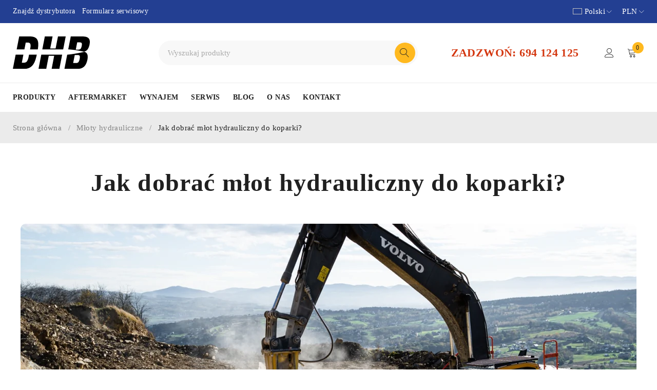

--- FILE ---
content_type: text/html; charset=UTF-8
request_url: https://dhbpolska.com/2024/03/08/jak-dobrac-mlot-hydrauliczny/
body_size: 49783
content:
<!DOCTYPE html><html lang="pl-PL"><head><script data-no-optimize="1">var litespeed_docref=sessionStorage.getItem("litespeed_docref");litespeed_docref&&(Object.defineProperty(document,"referrer",{get:function(){return litespeed_docref}}),sessionStorage.removeItem("litespeed_docref"));</script> <meta charset="UTF-8" /><style id="litespeed-ccss">ul{box-sizing:border-box}:root{--wp--preset--font-size--normal:16px;--wp--preset--font-size--huge:42px}body{--wp--preset--color--black:#000;--wp--preset--color--cyan-bluish-gray:#abb8c3;--wp--preset--color--white:#fff;--wp--preset--color--pale-pink:#f78da7;--wp--preset--color--vivid-red:#cf2e2e;--wp--preset--color--luminous-vivid-orange:#ff6900;--wp--preset--color--luminous-vivid-amber:#fcb900;--wp--preset--color--light-green-cyan:#7bdcb5;--wp--preset--color--vivid-green-cyan:#00d084;--wp--preset--color--pale-cyan-blue:#8ed1fc;--wp--preset--color--vivid-cyan-blue:#0693e3;--wp--preset--color--vivid-purple:#9b51e0;--wp--preset--gradient--vivid-cyan-blue-to-vivid-purple:linear-gradient(135deg,rgba(6,147,227,1) 0%,#9b51e0 100%);--wp--preset--gradient--light-green-cyan-to-vivid-green-cyan:linear-gradient(135deg,#7adcb4 0%,#00d082 100%);--wp--preset--gradient--luminous-vivid-amber-to-luminous-vivid-orange:linear-gradient(135deg,rgba(252,185,0,1) 0%,rgba(255,105,0,1) 100%);--wp--preset--gradient--luminous-vivid-orange-to-vivid-red:linear-gradient(135deg,rgba(255,105,0,1) 0%,#cf2e2e 100%);--wp--preset--gradient--very-light-gray-to-cyan-bluish-gray:linear-gradient(135deg,#eee 0%,#a9b8c3 100%);--wp--preset--gradient--cool-to-warm-spectrum:linear-gradient(135deg,#4aeadc 0%,#9778d1 20%,#cf2aba 40%,#ee2c82 60%,#fb6962 80%,#fef84c 100%);--wp--preset--gradient--blush-light-purple:linear-gradient(135deg,#ffceec 0%,#9896f0 100%);--wp--preset--gradient--blush-bordeaux:linear-gradient(135deg,#fecda5 0%,#fe2d2d 50%,#6b003e 100%);--wp--preset--gradient--luminous-dusk:linear-gradient(135deg,#ffcb70 0%,#c751c0 50%,#4158d0 100%);--wp--preset--gradient--pale-ocean:linear-gradient(135deg,#fff5cb 0%,#b6e3d4 50%,#33a7b5 100%);--wp--preset--gradient--electric-grass:linear-gradient(135deg,#caf880 0%,#71ce7e 100%);--wp--preset--gradient--midnight:linear-gradient(135deg,#020381 0%,#2874fc 100%);--wp--preset--font-size--small:13px;--wp--preset--font-size--medium:20px;--wp--preset--font-size--large:36px;--wp--preset--font-size--x-large:42px;--wp--preset--spacing--20:.44rem;--wp--preset--spacing--30:.67rem;--wp--preset--spacing--40:1rem;--wp--preset--spacing--50:1.5rem;--wp--preset--spacing--60:2.25rem;--wp--preset--spacing--70:3.38rem;--wp--preset--spacing--80:5.06rem;--wp--preset--shadow--natural:6px 6px 9px rgba(0,0,0,.2);--wp--preset--shadow--deep:12px 12px 50px rgba(0,0,0,.4);--wp--preset--shadow--sharp:6px 6px 0px rgba(0,0,0,.2);--wp--preset--shadow--outlined:6px 6px 0px -3px rgba(255,255,255,1),6px 6px rgba(0,0,0,1);--wp--preset--shadow--crisp:6px 6px 0px rgba(0,0,0,1)}body{--extendify--spacing--large:var(--wp--custom--spacing--large,clamp(2em,8vw,8em))!important;--wp--preset--font-size--ext-small:1rem!important;--wp--preset--font-size--ext-medium:1.125rem!important;--wp--preset--font-size--ext-large:clamp(1.65rem,3.5vw,2.15rem)!important;--wp--preset--font-size--ext-x-large:clamp(3rem,6vw,4.75rem)!important;--wp--preset--font-size--ext-xx-large:clamp(3.25rem,7.5vw,5.75rem)!important;--wp--preset--color--black:#000!important;--wp--preset--color--white:#fff!important}.wpml-ls-flag{display:inline-block}.wpml-ls-flag{display:inline-block}:root{--swiper-theme-color:#007aff}:root{--swiper-navigation-size:44px}:root{--woocommerce:#7f54b3;--wc-green:#7ad03a;--wc-red:#a00;--wc-orange:#ffba00;--wc-blue:#2ea2cc;--wc-primary:#7f54b3;--wc-primary-text:#fff;--wc-secondary:#e9e6ed;--wc-secondary-text:#515151;--wc-highlight:#b3af54;--wc-highligh-text:#fff;--wc-content-bg:#fff;--wc-subtext:#767676}@media only screen and (max-width:768px){:root{--woocommerce:#7f54b3;--wc-green:#7ad03a;--wc-red:#a00;--wc-orange:#ffba00;--wc-blue:#2ea2cc;--wc-primary:#7f54b3;--wc-primary-text:#fff;--wc-secondary:#e9e6ed;--wc-secondary-text:#515151;--wc-highlight:#b3af54;--wc-highligh-text:#fff;--wc-content-bg:#fff;--wc-subtext:#767676}}:root{--woocommerce:#7f54b3;--wc-green:#7ad03a;--wc-red:#a00;--wc-orange:#ffba00;--wc-blue:#2ea2cc;--wc-primary:#7f54b3;--wc-primary-text:#fff;--wc-secondary:#e9e6ed;--wc-secondary-text:#515151;--wc-highlight:#b3af54;--wc-highligh-text:#fff;--wc-content-bg:#fff;--wc-subtext:#767676}.wpml-ls-legacy-dropdown{width:15.5em;max-width:100%}.wpml-ls-legacy-dropdown>ul{position:relative;padding:0;margin:0!important;list-style-type:none}.wpml-ls-legacy-dropdown .wpml-ls-item{padding:0;margin:0;list-style-type:none}.wpml-ls-legacy-dropdown a{display:block;text-decoration:none;color:#444;border:1px solid #cdcdcd;background-color:#fff;padding:5px 10px;line-height:1}.wpml-ls-legacy-dropdown a span{vertical-align:middle}.wpml-ls-legacy-dropdown a.wpml-ls-item-toggle{position:relative;padding-right:calc(10px + 1.4em)}.wpml-ls-legacy-dropdown a.wpml-ls-item-toggle:after{content:"";vertical-align:middle;display:inline-block;border:.35em solid transparent;border-top:.5em solid;position:absolute;right:10px;top:calc(50% - .175em)}.wpml-ls-legacy-dropdown .wpml-ls-sub-menu{visibility:hidden;position:absolute;top:100%;right:0;left:0;border-top:1px solid #cdcdcd;padding:0;margin:0;list-style-type:none;z-index:101}.wpml-ls-legacy-dropdown .wpml-ls-flag{display:inline;vertical-align:middle}.wpml-ls-legacy-dropdown .wpml-ls-flag+span{margin-left:.4em}*{margin:0;padding:0;box-sizing:border-box}*:before,*:after{box-sizing:border-box}html,body{text-align:left;font-weight:400;font-style:normal;vertical-align:baseline;width:100%;-webkit-text-size-adjust:none;-ms-text-size-adjust:none;-webkit-font-smoothing:antialiased;-moz-osx-font-smoothing:grayscale}body{overflow-x:hidden}html{-webkit-text-size-adjust:none}.visible-phone{display:none!important}.visible-ipad{display:none!important}img{border:0;vertical-align:top;margin:0;max-width:100%;height:auto;transform:translateZ(0)}a{background:0 0;text-decoration:none}input[type=submit]{outline:none!important}input:-webkit-autofill{-webkit-box-shadow:0 0 0 50px #fff inset!important}::-webkit-input-placeholder{color:#a9a9a9}:-moz-placeholder{color:#a9a9a9}::-moz-placeholder{color:#a9a9a9}:-ms-input-placeholder{color:#a9a9a9}p{margin:0 0 20px;display:block}h1,h2{margin:0 0 20px}h3,h6{margin:0 0 14px}h6{margin-bottom:10px}form{display:block}label{line-height:18px;padding:0 0 6px;display:block}ul{margin-bottom:20px}ul li:last-child{padding-bottom:0}ul li{line-height:22px;padding:5px 0}ul ul{margin:10px 0 0 30px}ul li{list-style:disc inside none}body input[type=text],body input[type=password]{-webkit-appearance:none;-moz-appearance:none;appearance:none;outline:0}html input{box-shadow:none;width:100%;border:0;margin:0 0 10px;padding:6px 25px;border-radius:0}html input.button,input[type^=submit],input[type^=check]{width:auto;margin:0}input[type^=submit]{margin:0;vertical-align:middle;width:auto}input[type^=check]{display:inline;width:auto;margin:-2px 3px 0 0;text-align:center;vertical-align:middle}html input[type^=text],html input[type^=password]{filter:none!important;padding:12px 26px;text-align:left;width:100%;box-shadow:none;vertical-align:bottom;border-width:1px;border-style:solid;border-radius:60px;line-height:24px}html input[type^=submit]{-webkit-appearance:none}html input[type^=checkbox]{border:0;padding:0}input[type^=submit]{padding:12px 26px;box-shadow:none;text-shadow:none;line-height:24px;filter:none;text-align:center;background-image:none;text-align:center;border-width:1px;border-style:solid;border-radius:42px;text-decoration:none;text-transform:uppercase}.thumbnail{position:relative;display:block}.page-container,.container,.breadcrumb-title-wrapper .breadcrumb-content{margin-right:auto;margin-left:auto}.hidden{display:none!important}.single .page-container>*:not(#main-content):not(#left-sidebar):not(#right-sidebar){width:100%;padding-left:15px;padding-right:15px}.container{padding-left:10px;padding-right:10px}.ts-header .container,.breadcrumb-title-wrapper .breadcrumb-content{padding-left:15px;padding-right:15px}#main>.page-container{padding-top:37px;display:-webkit-box;display:-ms-flexbox;display:flex;-webkit-box-orient:horizontal;-webkit-box-direction:normal;-ms-flex-flow:row wrap;flex-flow:row wrap}#main .breadcrumb-title-wrapper.no-title~.page-container{padding-top:50px}@media (min-width:768px){#group-icon-header{display:none}.page-container,.container,.breadcrumb-title-wrapper .breadcrumb-content{max-width:100%;width:100%}.ts-header .container,.breadcrumb-title-wrapper .breadcrumb-content{padding-left:25px;padding-right:25px}#main>.page-container{padding-left:10px;padding-right:10px}}@media (min-width:1100px){.page-container,.container,.breadcrumb-title-wrapper .breadcrumb-content{max-width:1084px}}@media (min-width:1279px){#main>.page-container{padding-top:53px}.single .page-container>*:not(#main-content):not(#left-sidebar):not(#right-sidebar){padding-left:37px;padding-right:37px}.ts-header .container,.breadcrumb-title-wrapper .breadcrumb-content{padding-left:15px;padding-right:15px}#main>.page-container{padding-left:0;padding-right:0}.single-post .page-container>*:not(#main-content):not(#left-sidebar):not(#right-sidebar){padding-left:30px;padding-right:30px}.page-container,.container,.breadcrumb-title-wrapper .breadcrumb-content{max-width:1260px;width:100%}.page-container{max-width:1304px}.single-post .page-container{max-width:1290px}}html #page{position:relative}body .elementor-section{margin-left:-10px;margin-right:-10px}body .elementor-section.elementor-section-stretched{margin-left:0;margin-right:0}@media only screen and (min-width:1279px){body .elementor-section{margin-left:-15px;margin-right:-15px}.elementor-element-populated>*:not(.elementor-inner-section){padding:5px}}*{-ms-overflow-style:thin;scrollbar-width:thin}#page ::-webkit-scrollbar{width:4px;height:4px;border-radius:2px}#page ::-webkit-scrollbar-track{background-color:#d9d9d9}#page ::-webkit-scrollbar-thumb{background-color:#c1c1c1}h2 a,ul li>a{text-decoration:none}.heading-title{-ms-word-wrap:break-word;word-wrap:break-word;position:relative}div#main:after,.container:after,.page-container:after,.header-right .language-currency:after{display:table;content:"";clear:both}.search-button.search-icon .icon:before,.ts-tiny-account-wrapper .account-control>a:before,.shopping-cart-wrapper .cart-control .ic-cart:before,.ts-mobile-icon-toggle .icon:before,.icon-menu-sticky-header .icon:before,.header-language .wpml-ls-legacy-dropdown>ul>li>a:after,.header-currency .wcml_currency_switcher>a:after,.widget-title-wrapper a.block-control:after,.search-table .search-button:before,#group-icon-header .tab-mobile-menu li:before,#group-icon-header .no-tab .menu-title span:before,#to-top a:before,.ts-floating-sidebar .close:after,.ts-popup-modal .close:after{font-family:'Linearicons-Free';speak:none;font-style:normal;font-weight:400;font-variant:normal;text-transform:none;line-height:1;-webkit-font-smoothing:antialiased;-moz-osx-font-smoothing:grayscale}.ts-tiny-account-wrapper .account-control>a:before{content:"\e82a"}.shopping-cart-wrapper .cart-control .ic-cart:before{content:"\e82e"}#group-icon-header .tab-mobile-menu li:before,#group-icon-header .no-tab .menu-title span:before,.icon-menu-sticky-header .icon:before,.ts-mobile-icon-toggle .icon:before{content:"\e871"}#group-icon-header .no-tab .menu-title span:before,#group-icon-header .tab-mobile-menu li:before{display:inline-block;margin-right:7px}#to-top a:before{content:"\e877"}.ts-floating-sidebar .close:after,.ts-popup-modal .close:after{content:"\e870"}.header-language .wpml-ls-legacy-dropdown>ul>li>a:after,.header-currency .wcml_currency_switcher>a:after,.widget-title-wrapper a.block-control:after{content:"\e874"}.group-button-header .header-language .wpml-ls-legacy-dropdown>ul>li>a:after,.group-button-header .header-currency .wcml_currency_switcher>a:after{content:"\e873"}.search-table .search-button:before,.search-button.search-icon .icon:before{content:"\e86f"}.widget-title-wrapper a.block-control{position:absolute;width:24px;height:24px;top:3px;right:0;line-height:24px;color:inherit;text-decoration:none;text-align:center;text-indent:0;letter-spacing:0;z-index:8}.widget-title-wrapper a.block-control:after{display:inline-block;font-size:14px;line-height:24px}.widget-title-wrapper a.block-control{top:0;display:none}.widget-title-wrapper a.block-control:after{position:absolute;top:50%;right:0;transform:translateY(-50%);font-size:16px}.search-table .search-button:after{content:"";width:14px;height:14px;border-width:1px;border-style:solid;border-color:rgba(0,0,0,.3);border-top:1px solid #000;border-radius:50%;text-align:center;display:inline-block;opacity:0;visibility:hidden;position:absolute;top:50%;left:50%;margin-top:-7px;margin-left:-7px}.ts-header{padding:0;display:block}.ts-header .header-container{position:relative}.ts-menu nav>ul{padding:0;margin:0}.ts-menu nav>ul:after{display:table;content:"";clear:both}.ts-menu nav>ul>li{list-style:none;float:left;padding:0;margin:0}.ts-menu nav>ul>li{margin:0 30px 0 0}nav>ul.menu li>a{text-decoration:none}.ts-header nav .menu{margin:0}.ts-header .menu-wrapper .ts-menu{display:inline-block}.ts-header .menu-wrapper .ts-menu{position:relative}.menu-wrapper nav>ul.menu,.menu-wrapper nav>ul{margin:0;text-align:left}.ts-header .menu-wrapper nav>ul.menu,.ts-header .menu-wrapper nav>ul{display:-webkit-box;display:-ms-flexbox;display:flex;-webkit-box-orient:horizontal;-webkit-box-direction:normal;-ms-flex-flow:row wrap;flex-flow:row wrap;-webkit-box-align:center;-ms-flex-align:center;align-items:center}.ts-header nav.main-menu>ul.menu>li,.ts-header nav.main-menu>ul>li{list-style:none;position:relative;padding:0;margin:0 35px 0 0;display:inline-block}.header-v2 .ts-header nav.main-menu>ul.menu>li,.header-v2 .ts-header nav.main-menu>ul>li{margin-right:25px}.ts-header nav.main-menu>ul.menu>li:last-child,.ts-header nav.main-menu>ul>li:last-child,.header-v2 .ts-header nav.main-menu>ul.menu>li:last-child,.header-v2 .ts-header nav.main-menu>ul>li:last-child{margin-right:0}.ts-header nav>ul.menu>li>a,.ts-header nav>ul>li>a{position:relative;text-transform:uppercase;display:inline-block}.ts-header nav>ul.menu li:before,.mobile-menu-wrapper nav>ul li:before{line-height:1;display:inline-block}.mobile-menu-wrapper nav>ul li:before{margin-right:5px}.ts-header nav>ul.menu li:before{min-width:26px}.ts-header nav>ul.menu li:before{display:inline-block;vertical-align:7px;margin-right:10px}.mobile-menu-wrapper nav>ul li:before{vertical-align:middle}.header-top,.header-bottom{border-width:0 0 1px;border-style:solid}.header-top>.container,.header-middle>.container,.header-bottom>.container{display:-webkit-box;display:-ms-flexbox;display:flex;-ms-flex-wrap:wrap;flex-wrap:wrap;position:relative}.header-top>.container,.header-middle>.container{-webkit-box-align:center;-ms-flex-align:center;align-items:center}.header-middle>.container{-webkit-box-pack:justify;-ms-flex-pack:justify;justify-content:space-between;padding-top:26px;padding-bottom:26px}.header-bottom>.container{padding-top:13px;padding-bottom:13px}.ts-header nav>ul.menu>li>a,.ts-header nav>ul>li>a{padding-top:4px;padding-bottom:4px}.header-contact-info{display:-webkit-box;display:-ms-flexbox;display:flex;-webkit-box-align:center;-ms-flex-align:center;align-items:center}.header-contact-info.has-icon{position:relative}.header-contact-info.has-icon:before{content:'';width:34px;height:34px;background:url('/wp-content/themes/druco/images/phone-icon.png') no-repeat center;background-size:auto;display:inline-block;vertical-align:middle;margin-right:15px}.header-middle .ts-search-by-category+.header-contact-info{margin-left:65px}.ts-header div.header-right{display:-webkit-box;display:-ms-flexbox;display:flex;-webkit-box-align:center;-ms-flex-align:center;align-items:center;-webkit-box-pack:end;-ms-flex-pack:end;justify-content:flex-end}.ts-header div.header-right:not(:first-child){margin-left:22px}.header-v2 .ts-header div.header-right:not(:first-child){margin-left:37px}.ts-header .header-top nav>ul.menu>li>a,.ts-header .header-top nav>ul>li>a{font-size:93%;line-height:inherit;font-weight:400;text-transform:none}.ts-header div.header-right .search-icon,.ts-header div.header-right .my-account-wrapper,.ts-header div.header-right .shopping-cart-wrapper{line-height:0}.ts-header div.header-right .my-account-wrapper a,.ts-header div.header-right .shopping-cart-wrapper a{color:inherit}#group-icon-header .header-contact-info{color:inherit;text-decoration:none}.header-top>.container{position:relative;padding-top:9px;padding-bottom:9px;line-height:18px}.header-top>.container>*{-webkit-box-flex:1;-ms-flex:1;flex:1;min-width:25%}.ts-header .header-top div.header-right:not(:first-child){margin-left:0}.header-top .header-language .wpml-ls-legacy-dropdown>ul>li>a:after,.header-top .header-currency .wcml_currency_switcher>a:after{margin-left:3px}.header-top>.container .header-currency .wcml_currency_switcher>a{line-height:20px}.header-top>.container .header-currency .wcml_currency_switcher>a:after{margin-top:6px}.header-top ul li{line-height:inherit!important}.header-top .header-language,.header-top .header-currency{color:inherit}.ts-header .header-top .header-left,.ts-header .header-top .header-right{display:-webkit-box;display:-ms-flexbox;display:flex;-webkit-box-align:stretch;-ms-flex-align:stretch;align-items:stretch}.header-top .header-left>*,.header-top .header-right>*{-webkit-box-align:center;-ms-flex-align:center;align-items:center}body .header-top .wpml-ls-legacy-dropdown .wpml-ls-sub-menu,.header-top .header-currency ul{padding-top:33px!important}body .wpml-ls-legacy-dropdown .wpml-ls-sub-menu,.header-currency ul{line-height:22px}.header-top .wcml_currency_switcher>ul:before,.header-top .wpml-ls-legacy-dropdown ul.wpml-ls-sub-menu:before{top:13px!important}body .wpml-ls-legacy-dropdown a{line-height:inherit}.header-right .language-currency:last-child .header-currency:last-child ul{right:0;margin-right:0}.ts-header .language-currency{display:-webkit-box;display:-ms-flexbox;display:flex;-webkit-box-orient:horizontal;-webkit-box-direction:normal;-ms-flex-flow:row wrap;flex-flow:row wrap;-webkit-box-align:center;-ms-flex-align:center;align-items:center}.ts-header .header-top .header-right>.language-currency:last-child{margin-left:30px;padding-left:30px;margin-right:0}.ts-header .language-currency,.ts-header .header-right{margin-left:auto}.language-currency>*:not(:last-child){margin-right:20px}.top-header-menu ul li,.header-top ul li{list-style:none;display:inline-block;vertical-align:middle;padding:0;position:relative}.top-header-menu>ul>li:not(:last-child){margin-right:13px}.header-middle{position:relative;border-width:0 0 1px;border-style:solid}.header-language,.header-currency{position:relative;display:block;float:left}.shopping-cart-wrapper{position:relative;padding-right:5px}.shopping-cart-wrapper .cart-icon{position:relative}.icon-menu-sticky-header .icon:before{font-size:24px}.search-button.search-icon .icon:before,.shopping-cart-wrapper .cart-control .ic-cart:before,.ts-tiny-account-wrapper .account-control>a:before{font-size:18px}.search-button.search-icon .icon,.my-account-wrapper .account-control>a,.shopping-cart-wrapper .cart-control{display:block;position:relative;padding:13px;box-sizing:content-box}.my-account-wrapper .account-control>a{color:inherit}.ts-header .my-account-wrapper .account-control>a{font-size:0;letter-spacing:0}.ts-tiny-account-wrapper .account-control>a:before{display:inline-block;vertical-align:middle}.ts-header .shopping-cart-wrapper:last-child .cart-control{padding-right:10px}.shopping-cart-wrapper .cart-control .cart-number{position:absolute;top:1px;right:auto;left:23px;width:22px;height:22px;font-size:12px;line-height:22px;text-align:center;border-radius:50%;overflow:hidden}.ts-tiny-account-wrapper{position:relative}.shopping-cart-wrapper .cart-control{display:-webkit-box;display:-ms-flexbox;display:flex;-webkit-box-align:center;-ms-flex-align:center;align-items:center;color:inherit}.shopping-cart-wrapper .cart-control .cart-total{margin-left:15px;line-height:1;display:none}header .search-button .icon{position:relative;display:block;text-align:center;letter-spacing:0}.header-language .wpml-ls-legacy-dropdown>ul>li>a:after,.header-currency .wcml_currency_switcher>a:after{font-size:10px;position:static!important;border:0!important;display:block;float:right;margin:5px 0 0 3px}.header-language .wpml-ls-legacy-dropdown>ul>li>a,.header-currency .wcml_currency_switcher>a{line-height:19px}.header-middle .container>.ts-search-by-category{-webkit-box-flex:1;-ms-flex:1;flex:1}.ts-search-by-category>form{max-width:100%;display:flex;flex-flow:row wrap;border-radius:60px}.ts-search-by-category form>.search-table{position:relative;-webkit-box-flex:1;-ms-flex:1;flex:1}.ts-search-by-category .search-table .search-field input[type=text]{padding:12px 60px 12px 18px;border-width:0;background:0 0}.ts-search-by-category .search-table .search-button{width:40px;height:40px;right:5px}.ts-search-by-category .search-table .search-button:before{line-height:40px}.ts-floating-sidebar .ts-search-by-category .search-table .search-field input[type=text]{border-width:1px}header .logo-wrapper{max-height:70px;padding:0 134px 0 0}.normal-logo,.sticky-logo,.mobile-logo{display:inline-block;vertical-align:middle}.sticky-logo{display:none}.mobile-logo{display:none}header .logo-wrapper a{font-size:40px;display:inline-block;vertical-align:top}.shopping-cart-wrapper .dropdown-container,.my-account-wrapper .dropdown-container,body .wpml-ls-legacy-dropdown .wpml-ls-sub-menu,.header-currency ul{display:none;position:absolute;content:"";right:auto;left:50%;top:100%;min-width:116px;padding:48px 30px 30px}.shopping-cart-wrapper .dropdown-container:before,.my-account-wrapper .dropdown-container:before,.wcml_currency_switcher>ul:before,.wpml-ls-legacy-dropdown ul.wpml-ls-sub-menu:before{content:"";position:absolute;left:0;right:0;top:16px;bottom:0;border-width:2px 0 0;border-style:solid;border-bottom-left-radius:10px;border-bottom-right-radius:10px;display:block;z-index:-1;box-shadow:0 0 10px rgba(101,101,101,.22)}body .wpml-ls-legacy-dropdown .wpml-ls-sub-menu,.header-currency ul{padding-top:31px;padding-bottom:20px;width:140px;margin-left:-70px}body .header-language .wpml-ls-legacy-dropdown .wpml-ls-sub-menu,.header-currency ul{padding-top:51px}.header-currency .wcml_currency_switcher>ul:before,.header-language .wpml-ls-legacy-dropdown ul.wpml-ls-sub-menu:before{top:28px}.my-account-wrapper .dropdown-container,.shopping-cart-wrapper .dropdown-container{z-index:992}.shopping-cart-wrapper .dropdown-container{width:350px}header .cart-dropdown-form .form-content{position:relative;z-index:2}.cart-dropdown-form .form-content>label{text-align:center}.cart-dropdown-form .form-content>label>span{display:block;margin-bottom:25px}.cart-dropdown-form .form-content>label>svg{opacity:.2;width:120px}.ts-tiny-cart-wrapper .form-content>label{text-transform:none;padding:0;margin:0;position:relative;z-index:2}.my-account-wrapper .dropdown-container{width:350px}.ts-tiny-account-wrapper .dropdown-container .form-content>form{display:-webkit-box;display:-ms-flexbox;display:flex;-webkit-box-orient:horizontal;-webkit-box-direction:normal;-ms-flex-flow:row wrap;flex-flow:row wrap}.ts-tiny-account-wrapper .dropdown-container .form-content>form>*:not(.login-remember):not(.login-submit){width:100%}.my-account-wrapper .dropdown-container .form-content p{margin-bottom:25px}.my-account-wrapper .dropdown-container .form-content .login-submit{margin:0}.my-account-wrapper .dropdown-container .form-content .login-remember{margin:11px 0 0 27px;font-size:12px;text-transform:uppercase;-webkit-box-ordinal-group:11;-ms-flex-order:10;order:10}.my-account-wrapper .login-submit input[type=submit]{min-width:120px;padding:7px 15px}p.login-remember label{padding:0}.my-account-wrapper .dropdown-container input{margin-bottom:0;padding-top:9px;padding-bottom:9px}.my-account-wrapper .dropdown-container input[type^=checkbox]{margin-top:-3px}.header-middle .header-right .shopping-cart-wrapper .dropdown-container,body:not(.logged-in) .header-middle .header-right .my-account-wrapper .dropdown-container{right:-1px;left:auto;margin-left:0}body:not(.logged-in) .header-middle .header-right .my-account-wrapper:nth-last-child(2) .dropdown-container{right:-47px}.header-sticky{position:relative;z-index:993;width:100%}.icon-menu-sticky-header{width:38px;box-sizing:content-box;text-align:center}.icon-menu-sticky-header{display:none!important;margin-right:10px}.icon-menu-sticky-header .icon{display:inline-block;vertical-align:top;line-height:0;padding:6px 10px}.wpml-ls-legacy-dropdown{width:15.5em;max-width:100%}.wpml-ls-legacy-dropdown>ul{position:static;padding:0;margin:0!important;list-style-type:none}.wpml-ls-legacy-dropdown .wpml-ls-item{padding:0;margin:0;list-style-type:none}.wpml-ls-legacy-dropdown a{display:block;text-decoration:none;color:#444;border:1px solid #cdcdcd;background-color:#fff;padding:5px 10px;line-height:20px}.wpml-ls-legacy-dropdown a span{vertical-align:baseline;display:inline-block}.wpml-ls-legacy-dropdown a.wpml-ls-item-toggle{position:relative;padding-right:calc(10px + .7em + .7em)}.wpml-ls-legacy-dropdown a.wpml-ls-item-toggle:after{content:'';vertical-align:middle;display:inline-block;border:.35em solid transparent;border-top:.5em solid;position:absolute;right:10px;top:calc(50% - .175em)}.wpml-ls-legacy-dropdown .wpml-ls-sub-menu{visibility:visible;position:relative;top:auto;right:auto;left:auto;bottom:auto;border-top:1px solid #cdcdcd;padding:0;margin:0;list-style-type:none;z-index:101}.wpml-ls-legacy-dropdown .wpml-ls-flag{vertical-align:middle;width:18px;height:12px;position:relative;top:3px;float:left}.wpml-ls-legacy-dropdown .wpml-ls-flag+span{float:left}.wpml-ls-first-item.wpml-ls-last-item .wpml-ls-native:after,.wpml-ls-first-item.wpml-ls-last-item .wpml-ls-sub-menu{display:none!important}.wpml-ls-legacy-dropdown>ul>li>a{overflow:hidden}body .wpml-ls .wpml-ls-flag+span{margin-left:5px;display:inline-block}body .wpml-ls-legacy-dropdown{width:auto}body .wpml-ls-legacy-dropdown a.wpml-ls-item-toggle{padding:0!important;border-width:0;display:block;background:0 0!important}header .wpml-ls-legacy-dropdown a.wpml-ls-item-toggle{line-height:0}body .wpml-ls .wpml-ls-item:after{content:"";display:table;clear:both}body .wpml-ls-legacy-dropdown .wpml-ls-sub-menu{border-width:0}body .wcml_currency_switcher>ul li{line-height:16px}.header-currency ul li{padding:7px 0;margin:0;position:relative;display:inline-block;width:100%}.header-currency{position:relative}.header-currency a{text-decoration:none;display:block}.header-currency ul li{position:relative;list-style:none;margin:0;z-index:991;width:100%}.header-currency{position:relative}.header-top .header-currency a{text-decoration:none;display:block}.header-bottom .menu-wrapper{display:-webkit-box;display:-ms-flexbox;display:flex;-webkit-box-orient:horizontal;-webkit-box-direction:normal;-ms-flex-flow:row wrap;flex-flow:row wrap;-webkit-box-align:center;-ms-flex-align:center;align-items:center;flex:1}.ts-header:before{position:fixed;top:0;bottom:0;left:0;right:0;content:"";background:rgba(0,0,0,.4);z-index:991;opacity:0;visibility:hidden}.ts-floating-sidebar *{-webkit-backface-visibility:hidden;backface-visibility:hidden}.ts-floating-sidebar .ts-sidebar-content{position:fixed;padding:30px;top:0;bottom:0;right:0;z-index:99992;width:375px;max-width:100%;transform:translateX(400px);overflow-y:auto}.ts-floating-sidebar div.overlay{position:fixed;opacity:0;visibility:hidden;left:0;right:0;bottom:0;top:0;content:"";background:rgba(0,0,0,.4);z-index:99991}#ts-search-sidebar .ts-search-by-category>h2{text-transform:uppercase;text-align:center}.ts-floating-sidebar .ts-search-result-container{display:block;padding:30px 0 0}.ts-floating-sidebar .ts-search-result-container:empty{padding:0}#ts-search-sidebar .close{top:0}div#main{min-height:500px;width:100%;clear:both}.breadcrumb-title-wrapper{width:100%;display:block;background-size:cover;background-position:center;background-repeat:no-repeat;margin:0;position:relative;overflow:hidden;z-index:2}.breadcrumb-title-wrapper *{backface-visibility:hidden;-webkit-backface-visibility:hidden}.breadcrumb-title-wrapper .breadcrumb-title{display:-webkit-box;display:-ms-flexbox;display:flex;-webkit-box-orient:vertical;-webkit-box-direction:normal;-ms-flex-flow:column wrap;flex-flow:column wrap}.breadcrumb-title-wrapper .breadcrumbs{line-height:20px;position:relative;padding:20px 0}.breadcrumb-title-wrapper .breadcrumbs-container>*{display:inline-block;vertical-align:baseline}.breadcrumb-title-wrapper .breadcrumbs-container>.current{word-break:break-all}.breadcrumb-title-wrapper .breadcrumbs-container>span:not(.current),.breadcrumb-title-wrapper .brn_arrow{margin:0 5px}.breadcrumb-title-wrapper .breadcrumbs-container>span:not(.current){margin:0 8px}.breadcrumb-title-wrapper.breadcrumb-v1 .breadcrumbs>*{position:relative;z-index:2}.breadcrumb-title-wrapper.breadcrumb-v1 .breadcrumbs:before{content:'';display:block;position:absolute;width:100vw;left:calc(-50vw + 50%);right:calc(-50vw + 50%);bottom:0;top:0;background:#ebebeb}.entry-header .entry-format .thumbnail img{margin-bottom:55px}.entry-header .entry-format .thumbnail img{border-radius:10px}.header-top a,.header-language a,.header-currency a,.ts-header .menu-wrapper .ts-menu a:not(.button):not(.elementor-button),.header-language,.header-currency{color:inherit}.header-language a,.header-currency a,.ts-header .menu-wrapper .ts-menu a{text-decoration:none}.elementor-widget-text-editor .elementor-widget-container p:last-child{margin-bottom:0}.footer-container h2,.footer-container h3{color:inherit}#to-top{position:fixed;right:5px;bottom:5px;transform:scale(0,0);width:40px;height:40px;text-align:center;border-radius:100%;z-index:996;backface-visibility:hidden;-webkit-backface-visibility:hidden}#to-top a{display:block;width:40px;height:40px;overflow:hidden;text-transform:uppercase;font-size:0;line-height:0;letter-spacing:0;text-decoration:none;background:rgba(0,0,0,.3);color:#fff;border-radius:50%;box-shadow:0 0 5px rgba(36,36,36,.5)}#to-top a:before{font-size:16px;line-height:40px}.search-table{position:relative}.search-table .search-field{width:100%}.search-table .search-field input[type=text]{padding:19px 64px 19px 26px;margin:0;width:100%;max-width:100%;border-radius:60px}.search-table .search-button{width:46px;height:46px;border-radius:50%;text-align:center;position:absolute;top:50%;right:8px;bottom:0;transform:translateY(-50%);display:inline-block;margin:0;padding:0!important;border-width:0;font-size:0!important;min-width:0}.search-table .search-button input[type^=submit]{width:100%;height:100%;position:absolute;top:0;right:0;display:inline-block;margin:0;padding:0!important;border-width:0;font-size:0!important;min-width:0;background:0 0!important}.search-table .search-button:before{font-size:18px;line-height:46px}.social-icons .ts-tooltip{display:none;position:absolute;content:"";top:-28px;left:50%;height:20px;opacity:0;visibility:hidden;padding:2px 5px;min-width:70px;transform:translate(-50%,0);font-size:75%;text-align:center!important;line-height:16px!important;border-radius:2px}.social-icons .ts-tooltip:before{font-family:'Font Awesome 5 Free';letter-spacing:0;content:"\f0d7";position:absolute;bottom:-9px;left:50%;font-size:12px;margin-left:-3px;line-height:14px;font-weight:900}.ts-social-sharing>span{display:none}.ts-floating-sidebar .close,.ts-popup-modal .close{border-width:1px;border-style:solid;border-radius:5px;text-align:center;letter-spacing:0}.ts-popup-modal .close{position:absolute;top:0;right:0;z-index:999;width:21px;height:21px;font-size:0;line-height:21px}.ts-floating-sidebar .close{width:21px;height:21px;line-height:21px;display:block;margin:0 auto 26px}.ts-floating-sidebar .close:after,.ts-popup-modal .close:after{font-size:14px;line-height:inherit!important}.ts-popup-modal .overlay{position:fixed;visibility:hidden;opacity:0;left:0;right:0;bottom:0;top:0;content:"";z-index:99990}.ts-popup-modal .overlay{background:rgba(0,0,0,.8)}.ts-popup-modal .close{color:#202020;background:#fff;top:20px;right:20px}.ts-popup-modal{opacity:0}.ts-popup-modal .popup-container{position:fixed;padding:0;top:50%;left:50%;z-index:99991;visibility:hidden;opacity:0;transform:translate(-50%,-50%);width:1020px;height:auto;backface-visibility:hidden;-webkit-backface-visibility:hidden}#ts-quickshop-modal .popup-container{width:940px}#ts-quickshop-modal{position:fixed;top:0;left:0;bottom:0;right:0;overflow-x:hidden;z-index:-1}#ts-quickshop-modal .overlay{position:absolute}.ts-popup-modal .quickshop-content{max-height:100%;overflow:hidden;padding:30px}body #ts-ajax-add-to-cart-message{position:fixed;opacity:0;right:0;top:0;width:100%;text-align:center;z-index:99992;visibility:hidden;overflow:hidden;line-height:26px;transform:translate(0,-100%);padding:6px 20px}body #ts-ajax-add-to-cart-message:before{left:10px;top:5px}body #ts-ajax-add-to-cart-message:not(.error)>span.error-message{display:none}body #ts-ajax-add-to-cart-message{color:#fff;background-color:#0a963f}.entry-header header>.entry-title{margin-bottom:53px;line-height:1.3;-ms-word-wrap:break-word;word-wrap:break-word}.entry-header header:not(:last-child)>.entry-title,.entry-header .entry-format{text-align:center}.entry-header .entry-format{position:relative;overflow:hidden}.elementor-widget-text-editor>.elementor-widget-container>*:last-child{margin-bottom:0}#cancel-comment-reply-link{font-weight:400}body div#main{min-height:0}@media only screen and (min-width:1700px){#ts-quickshop-modal .popup-container{width:1100px}.header-v2 .ts-header nav.main-menu>ul.menu>li,.header-v2 .ts-header nav.main-menu>ul>li{margin-right:40px}}@media only screen and (max-width:1279px){.visible-ipad{display:block!important}.hidden-ipad{display:none!important}.my-account-wrapper .dropdown-container,.shopping-cart-wrapper .dropdown-container{display:none!important}input[type^=submit]{padding-left:20px;padding-right:20px}.container{padding-left:10px;padding-right:10px}.header-sticky{z-index:995}.ts-header nav.main-menu>ul.menu>li,.ts-header nav.main-menu>ul>li{margin:0 25px 0 0}.header-top>.container>*{flex:1}.header-v2 .header-top .container>.header-contact-info{width:100%;-webkit-box-flex:0;-ms-flex:none;flex:none;-webkit-box-ordinal-group:-1;-ms-flex-order:-2;order:-2;margin-bottom:6px;padding-left:0;padding-right:0;text-align:center;flex:none}.header-v2 .header-top .container>.header-contact-info{margin-bottom:9px}header .logo-wrapper{padding-right:60px}.ts-header div.header-right:not(:first-child){margin-left:60px}.ts-header .header-top div.header-right:not(:first-child){margin-left:auto}.header-top>.container .header-currency .wcml_currency_switcher>a{line-height:16px}.header-v2 .ts-header nav.main-menu>ul.menu>li,.header-v2 .ts-header nav.main-menu>ul>li{margin-right:30px}.entry-header .entry-format .thumbnail img{margin-bottom:45px}.entry-header header>.entry-title{margin-bottom:46px}.ts-popup-modal .popup-container{width:90%}}@media only screen and (max-width:991px){.top-header-menu>ul>li:not(:last-child){margin-right:12px}header .logo-wrapper{padding-right:35px}.ts-header div.header-right:not(:first-child){margin-left:30px}}html{scroll-behavior:smooth}@media only screen and (max-width:767px){.visible-phone{display:block!important}.hidden-phone{display:none!important}.ts-header .container,.breadcrumb-title-wrapper .breadcrumb-content,body #main>.page-container{padding-left:15px;padding-right:15px}.widget-title-wrapper a.block-control{display:block;position:absolute;top:-5px;bottom:0;right:0;text-align:right;z-index:2;text-decoration:none!important}.widget-title-wrapper a.block-control:after{font-size:12px}.ts-floating-sidebar .ts-search-result-container{padding:10px 0 0}.logo-wrapper .normal-logo{display:none}.logo-wrapper .mobile-logo{display:inline-block}.shopping-cart-wrapper .dropdown-container,.my-account-wrapper .dropdown-container{display:none!important}.header-middle .container>.ts-search-by-category{width:100%;flex:none;order:10;margin-top:3px}.ts-header div.header-right:not(:first-child){margin-left:auto}.ts-header div.header-right>*{margin-left:4px}.header-middle>.container{padding-top:16px;padding-bottom:16px}.header-top{font-size:12px}.header-v2 .ts-header div.header-right:not(:first-child){margin-left:auto}.single .page-container>*:not(#main-content):not(#left-sidebar):not(#right-sidebar){padding-left:0;padding-right:0}body:not(.mobile-app-style) .ts-header .shopping-cart-wrapper{display:block!important}body:not(.mobile-app-style) .ts-header .ts-mobile-icon-toggle{padding:13px 0 13px 13px}body:not(.mobile-app-style) .ts-header .ts-mobile-icon-toggle{-webkit-box-ordinal-group:11;-ms-flex-order:10;order:10}body:not(.mobile-app-style) .ts-header .ts-mobile-icon-toggle .icon{width:20px;height:20px}body:not(.mobile-app-style) .ts-header .search-button.search-icon{display:none!important}.ts-mobile-icon-toggle{position:relative}.ts-mobile-icon-toggle .icon{display:inline-block;vertical-align:top;line-height:0}#group-icon-header{display:-webkit-box;display:-ms-flexbox;display:flex;-webkit-box-orient:vertical;-webkit-box-direction:normal;-ms-flex-direction:column;flex-direction:column}#group-icon-header .ts-sidebar-content{width:100%;max-width:350px;left:0;right:auto;padding:0;-webkit-box-flex:1;-webkit-flex:1;-ms-flex:1;flex:1;overflow-y:auto;transform:translateX(-100%)}#group-icon-header .sidebar-content{display:-webkit-box;display:-ms-flexbox;display:flex;-webkit-box-orient:vertical;-webkit-box-direction:normal;-ms-flex-direction:column;flex-direction:column;overflow:hidden;height:100%}#group-icon-header .tab-mobile-menu{margin:0;display:table;width:100%}#group-icon-header .tab-mobile-menu:after{display:table;clear:both;content:""}#group-icon-header .tab-mobile-menu li{list-style:none;text-transform:uppercase;padding:5px;text-align:center;position:relative;white-space:nowrap;display:table-cell;line-height:40px;min-width:120px;background:#202020;color:#fff}.mobile-menu-wrapper nav ul li>a{color:inherit}#group-icon-header .tab-mobile-menu li:first-child:last-child{width:100%}#group-icon-header .mobile-menu-wrapper{position:relative;margin-top:-50px;margin-bottom:0!important;padding-top:66px;height:100%;overflow-y:auto}#group-icon-header .mobile-menu-wrapper .menu-main-mobile{height:100%;overflow-y:auto}.mobile-menu-wrapper ul li{line-height:18px}header .ts-mobile-icon-toggle .icon:before,header .shopping-cart-wrapper a>.ic-cart:before{font-size:20px;line-height:44px;display:inline-block}header .ts-mobile-icon-toggle .icon:before{font-size:18px;line-height:24px}body .mobile-menu-wrapper.ts-menu nav.mobile-menu{width:100%;display:block;float:none;margin:0;padding:0}body #group-icon-header .menu-title{margin:0;padding:14px 0;text-align:center;white-space:nowrap;font-size:100%;line-height:22px;position:relative}body #group-icon-header .menu-title:after{content:'';position:absolute;bottom:0;left:0;right:0;border-width:1px 0 0;border-style:solid;z-index:7}#group-icon-header .menu-title span{position:relative;z-index:7;display:inline-block;padding:0 40px;text-transform:uppercase;font-style:italic}#group-icon-header .no-tab .menu-title span{font-style:normal}body #group-icon-header .no-tab .menu-title:after{opacity:0;visibility:hidden}.no-tab .tab-mobile-menu{display:none!important}#group-icon-header .no-tab .menu-title span:before{vertical-align:-1px}.mobile-menu-wrapper ul{margin:0}.mobile-menu-wrapper nav>ul{margin:0;padding:0}.mobile-menu-wrapper nav ul>li{margin:0;padding:0;list-style:none;display:block;float:none}.mobile-menu-wrapper nav>ul>li{padding-left:15px;padding-right:15px}.mobile-menu-wrapper nav ul li>a{padding:11px 0;display:inline-block;color:inherit;z-index:1;position:relative}.group-button-header>.meta-bottom{display:flex;flex-flow:row wrap;justify-content:space-between;align-items:center}.group-button-header>.meta-bottom{padding:10px 15px;min-height:50px}.group-button-header>.meta-bottom:not(:last-child){border-top:1px solid #ebebeb}.group-button-header .my-account-wrapper .account-control>a{padding:0}.group-button-header .ts-tiny-account-wrapper .account-control>a:before{font-size:13px;vertical-align:-1px;margin-right:7px}.group-button-header .header-contact-info{width:100%;font-size:18px}.group-button-header .header-contact-info.has-icon:before{width:24px;height:24px;background-size:contain;margin-right:7px}.group-button-header .header-language,.group-button-header .header-currency{display:inline-block;vertical-align:middle;float:none}#group-icon-header .group-button-header a{color:inherit}body #group-icon-header .wpml-ls-legacy-dropdown .wpml-ls-sub-menu,#group-icon-header .header-currency ul{padding:20px 30px 40px;top:auto;bottom:100%;margin-bottom:0;color:#000}#group-icon-header .language-currency>div:last-child ul{color:#000;left:auto;right:0;margin-left:0}#group-icon-header .wcml_currency_switcher>ul:before,#group-icon-header .wpml-ls-legacy-dropdown ul.wpml-ls-sub-menu:before{top:0;bottom:18px;border-width:0 0 2px;border-bottom-left-radius:0;border-bottom-right-radius:0;border-top-left-radius:10px;border-top-right-radius:10px}}@media only screen and (max-width:480px){.breadcrumb-title-wrapper .breadcrumbs-container>span:not(.current){margin:0 5px}}@media only screen and (max-width:350px){body:not(.mobile-app-style) .ts-header .shopping-cart-wrapper .cart-control .cart-number{left:22px;width:16px;height:16px;font-size:9px;line-height:16px}body:not(.mobile-app-style) .ts-header .search-button.search-icon .icon,body:not(.mobile-app-style) .ts-header .my-account-wrapper .account-control>a,body:not(.mobile-app-style) .ts-header .shopping-cart-wrapper .cart-control{padding:10px}}header .logo img{width:120px}@media only screen and (min-width:1200px){header .logo img{width:150px}}html,label,body,input{font-family:Barlow;font-style:normal;font-weight:400}h1,h2,h3,h6,.header-contact-info{font-family:Barlow Condensed;font-style:normal;font-weight:700}#group-icon-header .tab-mobile-menu li,.button,input[type^=submit]{font-family:Barlow Semi Condensed;font-style:normal;font-weight:600}.ts-header nav>ul.menu>li>a,.ts-header nav>ul>li>a{font-family:Barlow;font-style:normal;font-weight:600}html,body{font-size:15px;line-height:24px;letter-spacing:.4px}html input[type=text],html input[type=password]{font-size:15px}::-webkit-input-placeholder{font-size:15px}:-moz-placeholder{font-size:15px}::-moz-placeholder{font-size:15px}:-ms-input-placeholder{font-size:15px}input[type^=submit]{font-size:14px}.ts-header nav>ul.menu>li>a,.ts-header nav>ul>li>a{font-size:14px;line-height:22px;letter-spacing:.4px}h1,.entry-header header>.entry-title{font-size:48px;line-height:54px;letter-spacing:1.2px}h2{font-size:48px;line-height:54px;letter-spacing:1.2px}h3{font-size:36px;line-height:40px;letter-spacing:.9px}h6,#ts-search-sidebar .ts-search-by-category>h2{font-size:18px;line-height:22px;letter-spacing:.45px}.header-contact-info{font-size:22px}@media only screen and (max-width:1279px){h1,.entry-header header>.entry-title{font-size:36px;line-height:40px;letter-spacing:.9px}h2{font-size:36px;line-height:40px;letter-spacing:.9px}h3{font-size:30px;line-height:36px;letter-spacing:.75px}h6,#ts-search-sidebar .ts-search-by-category>h2{font-size:16px;line-height:24px;letter-spacing:.45px}.header-contact-info{font-size:16px}input[type^=submit]{font-size:13px}}body #main,.ts-popup-modal .popup-container,.ts-floating-sidebar .ts-sidebar-content{background-color:rgba(255,255,255,1)}.social-icons .ts-tooltip{background-color:rgba(243,243,243,1);color:rgba(32,32,32,1)}.social-icons .ts-tooltip:before{color:rgba(243,243,243,1)}body,body .ts-header .dropdown-container,.wcml_currency_switcher>ul,.wpml-ls-legacy-dropdown ul.wpml-ls-sub-menu{color:rgba(32,32,32,1)}.my-account-wrapper .dropdown-container .form-content .login-remember label{color:rgba(132,132,132,1)}a{color:rgba(212,56,17,1)}#to-top a,.search-table .search-button,#group-icon-header .tab-mobile-menu li.active,#group-icon-header .no-tab .menu-title,.group-button-header>.meta-bottom:last-child{background-color:rgba(255,185,31,1);color:rgba(32,32,32,1)}.search-table .search-button:after{border-color:rgba(32,32,32,.3);border-top-color:rgba(32,32,32,1)}input[type^=submit]{background:rgba(255,185,31,1);border-color:rgba(255,185,31,1);color:rgba(32,32,32,1)}*,*:before,*:after,.ts-floating-sidebar .close,.ts-popup-modal .close{border-color:rgba(235,235,235,1)}html input[type=text],html input[type=password]{background-color:rgba(255,255,255,1);color:rgba(32,32,32,1);border-color:rgba(235,235,235,1)}input:-webkit-autofill{-webkit-box-shadow:0 0 0 50px rgba(255,255,255,1) inset!important}h1,h2,h3,h6,label,p>label{color:rgba(32,32,32,1)}.breadcrumb-title-wrapper.breadcrumb-v1 .breadcrumbs:before{background-color:rgba(235,235,235,1)}.breadcrumb-title-wrapper .breadcrumbs{color:rgba(32,32,32,1)}.breadcrumb-title-wrapper .breadcrumbs a,.breadcrumb-title-wrapper .brn_arrow,.breadcrumb-title-wrapper .breadcrumbs-container>span:not(.current){color:rgba(132,132,132,1)}.header-top{background-color:rgba(35,63,146,1);border-color:rgba(35,63,146,1);color:rgba(255,255,255,1)}.header-middle{background-color:rgba(255,255,255,1);border-color:rgba(235,235,235,1);color:rgba(32,32,32,1)}.header-bottom{background-color:rgba(255,255,255,1);border-color:rgba(235,235,235,1);color:rgba(32,32,32,1)}.ts-search-by-category>form{color:rgba(32,32,32,1);background-color:rgba(248,248,248,1)}.ts-search-by-category .search-table .search-field input[type=text]{color:rgba(32,32,32,1)}.shopping-cart-wrapper .dropdown-container:before,.my-account-wrapper .dropdown-container:before,.header-language .wpml-ls-sub-menu:before,.header-currency ul:before{background-color:rgba(255,255,255,1)}.shopping-cart-wrapper .dropdown-container,.my-account-wrapper .dropdown-container,.header-language .wpml-ls-sub-menu,.header-currency ul,.header-currency ul a:not(.button){color:rgba(32,32,32,1)}.shopping-cart-wrapper .cart-control .cart-number{background:rgba(255,185,31,1);color:rgba(32,32,32,1)}.shopping-cart-wrapper .dropdown-container:before,.my-account-wrapper .dropdown-container:before,.wcml_currency_switcher>ul:before,.wpml-ls-legacy-dropdown ul.wpml-ls-sub-menu:before{border-color:rgba(255,185,31,1)}#group-icon-header .ts-sidebar-content{background:rgba(255,255,255,1);color:rgba(32,32,32,1)}.mobile-menu-wrapper,.mobile-menu-wrapper .mobile-menu{color:rgba(32,32,32,1)}.footer-container h2,.footer-container h3{color:rgba(255,255,255,1)}.footer-container *:not(.button):not(.elementor-button){border-color:rgba(24,24,24,1)}.elementor-heading-title{padding:0;margin:0;line-height:1}.elementor *{box-sizing:border-box}.elementor-element{--flex-direction:initial;--flex-wrap:initial;--justify-content:initial;--align-items:initial;--align-content:initial;--gap:initial;--flex-basis:initial;--flex-grow:initial;--flex-shrink:initial;--order:initial;--align-self:initial;flex-basis:var(--flex-basis);flex-grow:var(--flex-grow);flex-shrink:var(--flex-shrink);order:var(--order);align-self:var(--align-self)}:root{--page-title-display:block}h1.entry-title{display:var(--page-title-display)}.elementor-section{position:relative}.elementor-section .elementor-container{display:flex;margin-right:auto;margin-left:auto;position:relative}@media (max-width:1024px){.elementor-section .elementor-container{flex-wrap:wrap}}.elementor-section.elementor-section-boxed>.elementor-container{max-width:1140px}.elementor-section.elementor-section-stretched{position:relative;width:100%}.elementor-widget-wrap{position:relative;width:100%;flex-wrap:wrap;align-content:flex-start}.elementor:not(.elementor-bc-flex-widget) .elementor-widget-wrap{display:flex}.elementor-widget-wrap>.elementor-element{width:100%}.elementor-widget{position:relative}.elementor-widget:not(:last-child){margin-bottom:20px}.elementor-column{position:relative;min-height:1px;display:flex}.elementor-column-gap-default>.elementor-column>.elementor-element-populated{padding:10px}@media (min-width:588px){.elementor-column.elementor-col-50{width:50%}}@media (max-width:587px){.elementor-column{width:100%}}.elementor-element{--swiper-theme-color:#000;--swiper-navigation-size:44px;--swiper-pagination-bullet-size:6px;--swiper-pagination-bullet-horizontal-gap:6px}@media (max-width:587px){.elementor .elementor-hidden-mobile{display:none}}@media (min-width:768px) and (max-width:1024px){.elementor .elementor-hidden-tablet{display:none}}@media (min-width:1025px) and (max-width:1200px){.elementor .elementor-hidden-tablet_extra{display:none}}@media (min-width:1281px) and (max-width:99999px){.elementor .elementor-hidden-desktop{display:none}}.elementor-3161 .elementor-element.elementor-element-59e7af2>.elementor-container>.elementor-column>.elementor-widget-wrap{align-content:center;align-items:center}.elementor-3161 .elementor-element.elementor-element-59e7af2:not(.elementor-motion-effects-element-type-background){background-color:#ffb91f}.elementor-3161 .elementor-element.elementor-element-59e7af2{padding:33px 0 25px}.elementor-3161 .elementor-element.elementor-element-ca5680d>.elementor-widget-wrap>.elementor-widget:not(.elementor-widget__width-auto):not(.elementor-widget__width-initial):not(:last-child):not(.elementor-absolute){margin-bottom:0}.elementor-3161 .elementor-element.elementor-element-61f008a .elementor-heading-title{color:#202020}.elementor-3161 .elementor-element.elementor-element-e845e0c{color:#202020}.elementor-3161 .elementor-element.elementor-element-e845e0c>.elementor-widget-container{margin:-5px 0 0}@media (max-width:1024px){.elementor-3161 .elementor-element.elementor-element-59e7af2{padding:33px 15px 31px}.elementor-3161 .elementor-element.elementor-element-e845e0c{line-height:1.2em}.elementor-3161 .elementor-element.elementor-element-e845e0c>.elementor-widget-container{margin:5px 0 0}}@media (max-width:587px){.elementor-3161 .elementor-element.elementor-element-59e7af2{padding:33px 15px 31px}.elementor-3161 .elementor-element.elementor-element-ca5680d>.elementor-element-populated{padding:0}}.elementor-kit-297{--e-global-color-primary:#6ec1e4;--e-global-color-secondary:#54595f;--e-global-color-text:#7a7a7a;--e-global-color-accent:#61ce70;--e-global-color-7659556a:#4054b2;--e-global-color-324d080a:#23a455;--e-global-color-1a926869:#000;--e-global-color-30ba4e9c:#fff;--e-global-color-15e57ef0:#fd2;--e-global-color-2cba38e9:#000;--e-global-color-4a10b459:#000;--e-global-typography-primary-font-family:"Roboto";--e-global-typography-primary-font-weight:600;--e-global-typography-secondary-font-family:"Roboto Slab";--e-global-typography-secondary-font-weight:400;--e-global-typography-text-font-family:"Roboto";--e-global-typography-text-font-weight:400;--e-global-typography-accent-font-family:"Roboto";--e-global-typography-accent-font-weight:500}.elementor-section.elementor-section-boxed>.elementor-container{max-width:1230px}.elementor-widget:not(:last-child){margin-block-end:20px}.elementor-element{--widgets-spacing:20px 20px}h1.entry-title{display:var(--page-title-display)}@media (max-width:1280px){.elementor-section.elementor-section-boxed>.elementor-container{max-width:1084px}}@media (max-width:1024px){.elementor-section.elementor-section-boxed>.elementor-container{max-width:1024px}}@media (max-width:587px){.elementor-section.elementor-section-boxed>.elementor-container{max-width:767px}}}</style><link rel="preload" data-asynced="1" data-optimized="2" as="style" onload="this.onload=null;this.rel='stylesheet'" href="https://dhbpolska.com/wp-content/litespeed/css/d59072e8f4bf73f0c5487729a3a4ff16.css?ver=d5ae8" /><script data-optimized="1" type="litespeed/javascript" data-src="https://dhbpolska.com/wp-content/plugins/litespeed-cache/assets/js/css_async.min.js"></script> <meta name="viewport" content="width=device-width, initial-scale=1.0, maximum-scale=1" /><link rel="profile" href="//gmpg.org/xfn/11" /> <script type="litespeed/javascript" data-src="https://cdn.consentmanager.net/delivery/autoblocking/b6bb43d471493.js" data-cmp-ab="1"
                data-cmp-host="delivery.consentmanager.net"
                data-cmp-cdn="cdn.consentmanager.net"
                data-cmp-codesrc="10" ></script> <meta name='robots' content='index, follow, max-image-preview:large, max-snippet:-1, max-video-preview:-1' /><link rel="alternate" hreflang="pl" href="https://dhbpolska.com/2024/03/08/jak-dobrac-mlot-hydrauliczny/" /><link rel="alternate" hreflang="x-default" href="https://dhbpolska.com/2024/03/08/jak-dobrac-mlot-hydrauliczny/" /> <script data-cfasync="false" data-pagespeed-no-defer>var gtm4wp_datalayer_name = "dataLayer";
	var dataLayer = dataLayer || [];
	const gtm4wp_use_sku_instead = false;
	const gtm4wp_currency = 'PLN';
	const gtm4wp_product_per_impression = 50;
	const gtm4wp_clear_ecommerce = false;</script> <script type="litespeed/javascript">window._wca=window._wca||[]</script> <title>Jak dobrać młot hydrauliczny do koparki? - DHB Polska</title><meta name="description" content="Dowiedz się, jak dobrać młot hydrauliczny do koparki, aby zoptymalizować wydajność pracy i zminimalizować koszty. Wybierz młot z DHB." /><link rel="canonical" href="https://dhbpolska.com/2024/03/08/jak-dobrac-mlot-hydrauliczny/" /><meta property="og:locale" content="pl_PL" /><meta property="og:type" content="article" /><meta property="og:title" content="Jak dobrać młot hydrauliczny do koparki? - DHB Polska" /><meta property="og:description" content="Dowiedz się, jak dobrać młot hydrauliczny do koparki, aby zoptymalizować wydajność pracy i zminimalizować koszty. Wybierz młot z DHB." /><meta property="og:url" content="https://dhbpolska.com/2024/03/08/jak-dobrac-mlot-hydrauliczny/" /><meta property="og:site_name" content="DHB Polska" /><meta property="article:publisher" content="https://www.facebook.com/dhbpolska" /><meta property="article:published_time" content="2024-03-08T11:40:44+00:00" /><meta property="article:modified_time" content="2024-05-17T08:37:13+00:00" /><meta property="og:image" content="https://dhbpolska.com/wp-content/uploads/2023/11/jak-dobrac-mlot-hydrauliczny.jpg" /><meta property="og:image:width" content="1200" /><meta property="og:image:height" content="525" /><meta property="og:image:type" content="image/jpeg" /><meta name="author" content="Jakub Lupa" /><meta name="twitter:card" content="summary_large_image" /><meta name="twitter:label1" content="Napisane przez" /><meta name="twitter:data1" content="Jakub Lupa" /><meta name="twitter:label2" content="Szacowany czas czytania" /><meta name="twitter:data2" content="6 minut" /> <script type="application/ld+json" class="yoast-schema-graph">{"@context":"https://schema.org","@graph":[{"@type":"Article","@id":"https://dhbpolska.com/2024/03/08/jak-dobrac-mlot-hydrauliczny/#article","isPartOf":{"@id":"https://dhbpolska.com/2024/03/08/jak-dobrac-mlot-hydrauliczny/"},"author":{"name":"Jakub Lupa","@id":"https://dhbpolska.com/#/schema/person/c635ded7809ab06acc2c34462b6a77f0"},"headline":"Jak dobrać młot hydrauliczny do koparki?","datePublished":"2024-03-08T11:40:44+00:00","dateModified":"2024-05-17T08:37:13+00:00","mainEntityOfPage":{"@id":"https://dhbpolska.com/2024/03/08/jak-dobrac-mlot-hydrauliczny/"},"wordCount":1048,"commentCount":0,"publisher":{"@id":"https://dhbpolska.com/#organization"},"image":{"@id":"https://dhbpolska.com/2024/03/08/jak-dobrac-mlot-hydrauliczny/#primaryimage"},"thumbnailUrl":"https://dhbpolska.com/wp-content/uploads/2023/11/jak-dobrac-mlot-hydrauliczny.jpg","articleSection":["Młoty hydrauliczne"],"inLanguage":"pl-PL","potentialAction":[{"@type":"CommentAction","name":"Comment","target":["https://dhbpolska.com/2024/03/08/jak-dobrac-mlot-hydrauliczny/#respond"]}]},{"@type":["WebPage","FAQPage"],"@id":"https://dhbpolska.com/2024/03/08/jak-dobrac-mlot-hydrauliczny/","url":"https://dhbpolska.com/2024/03/08/jak-dobrac-mlot-hydrauliczny/","name":"Jak dobrać młot hydrauliczny do koparki? - DHB Polska","isPartOf":{"@id":"https://dhbpolska.com/#website"},"primaryImageOfPage":{"@id":"https://dhbpolska.com/2024/03/08/jak-dobrac-mlot-hydrauliczny/#primaryimage"},"image":{"@id":"https://dhbpolska.com/2024/03/08/jak-dobrac-mlot-hydrauliczny/#primaryimage"},"thumbnailUrl":"https://dhbpolska.com/wp-content/uploads/2023/11/jak-dobrac-mlot-hydrauliczny.jpg","datePublished":"2024-03-08T11:40:44+00:00","dateModified":"2024-05-17T08:37:13+00:00","description":"Dowiedz się, jak dobrać młot hydrauliczny do koparki, aby zoptymalizować wydajność pracy i zminimalizować koszty. Wybierz młot z DHB.","breadcrumb":{"@id":"https://dhbpolska.com/2024/03/08/jak-dobrac-mlot-hydrauliczny/#breadcrumb"},"mainEntity":[{"@id":"https://dhbpolska.com/2024/03/08/jak-dobrac-mlot-hydrauliczny/#faq-question-1709896687733"},{"@id":"https://dhbpolska.com/2024/03/08/jak-dobrac-mlot-hydrauliczny/#faq-question-1709896705568"},{"@id":"https://dhbpolska.com/2024/03/08/jak-dobrac-mlot-hydrauliczny/#faq-question-1709896738146"}],"inLanguage":"pl-PL","potentialAction":[{"@type":"ReadAction","target":["https://dhbpolska.com/2024/03/08/jak-dobrac-mlot-hydrauliczny/"]}]},{"@type":"ImageObject","inLanguage":"pl-PL","@id":"https://dhbpolska.com/2024/03/08/jak-dobrac-mlot-hydrauliczny/#primaryimage","url":"https://dhbpolska.com/wp-content/uploads/2023/11/jak-dobrac-mlot-hydrauliczny.jpg","contentUrl":"https://dhbpolska.com/wp-content/uploads/2023/11/jak-dobrac-mlot-hydrauliczny.jpg","width":1200,"height":525,"caption":"Jak dobrać młot hydrauliczny do koparki"},{"@type":"BreadcrumbList","@id":"https://dhbpolska.com/2024/03/08/jak-dobrac-mlot-hydrauliczny/#breadcrumb","itemListElement":[{"@type":"ListItem","position":1,"name":"Strona główna","item":"https://dhbpolska.com/"},{"@type":"ListItem","position":2,"name":"Blog &#8211; baza wiedzy o osprzęcie do koparek","item":"https://dhbpolska.com/blog/"},{"@type":"ListItem","position":3,"name":"Jak dobrać młot hydrauliczny do koparki?"}]},{"@type":"WebSite","@id":"https://dhbpolska.com/#website","url":"https://dhbpolska.com/","name":"DHB Polska","description":"Jako specjaliści od osprzętu pomożemy Ci w dopasowaniu go do Twoich potrzeb. Oferujemy od ręki młoty hydrauliczne, nożyce, szczęki i łyżki","publisher":{"@id":"https://dhbpolska.com/#organization"},"potentialAction":[{"@type":"SearchAction","target":{"@type":"EntryPoint","urlTemplate":"https://dhbpolska.com/?s={search_term_string}"},"query-input":"required name=search_term_string"}],"inLanguage":"pl-PL"},{"@type":"Organization","@id":"https://dhbpolska.com/#organization","name":"DHB Polska","alternateName":"DHB","url":"https://dhbpolska.com/","logo":{"@type":"ImageObject","inLanguage":"pl-PL","@id":"https://dhbpolska.com/#/schema/logo/image/","url":"https://dhbpolska.com/wp-content/uploads/2024/02/DHB-logo-black.png","contentUrl":"https://dhbpolska.com/wp-content/uploads/2024/02/DHB-logo-black.png","width":1024,"height":1024,"caption":"DHB Polska"},"image":{"@id":"https://dhbpolska.com/#/schema/logo/image/"},"sameAs":["https://www.facebook.com/dhbpolska"]},{"@type":"Person","@id":"https://dhbpolska.com/#/schema/person/c635ded7809ab06acc2c34462b6a77f0","name":"Jakub Lupa","image":{"@type":"ImageObject","inLanguage":"pl-PL","@id":"https://dhbpolska.com/#/schema/person/image/","url":"https://dhbpolska.com/wp-content/litespeed/avatar/2d41846ea5048d00c74202a6f092f38d.jpg?ver=1769598837","contentUrl":"https://dhbpolska.com/wp-content/litespeed/avatar/2d41846ea5048d00c74202a6f092f38d.jpg?ver=1769598837","caption":"Jakub Lupa"},"description":"Jakub to ekspert w branży maszyn budowlanych, który specjalizuje się w tematyce osprzętu do koparek, takich jak młoty hydrauliczne, nożyce do wyburzeń czy łyżki do koparek. Jego artykuły są zarówno techniczne, jak i przystępne dla szerokiego grona czytelników, prezentując praktyczne zastosowania osprzętu w praktyce. Jakub jest zaangażowany w rozwój wiedzy na temat osprzętu do maszyn, śledzi najnowsze trendy i technologie, co przekłada się na jakość publikowanych artykułów.","url":"https://dhbpolska.com/author/jldhbpolska-com/"},{"@type":"Question","@id":"https://dhbpolska.com/2024/03/08/jak-dobrac-mlot-hydrauliczny/#faq-question-1709896687733","position":1,"url":"https://dhbpolska.com/2024/03/08/jak-dobrac-mlot-hydrauliczny/#faq-question-1709896687733","name":"Jaka jest różnica między małymi, średnimi a dużymi młotami hydraulicznymi?","answerCount":1,"acceptedAnswer":{"@type":"Answer","text":"Małe młoty są przeznaczone dla lżejszych koparek i prac o mniejszej skali, średnie oferują wszechstronność dla szerokiego zakresu aplikacji, a duże są dedykowane do najcięższych zadań wyburzeniowych oraz pracy w kamieniołomach.","inLanguage":"pl-PL"},"inLanguage":"pl-PL"},{"@type":"Question","@id":"https://dhbpolska.com/2024/03/08/jak-dobrac-mlot-hydrauliczny/#faq-question-1709896705568","position":2,"url":"https://dhbpolska.com/2024/03/08/jak-dobrac-mlot-hydrauliczny/#faq-question-1709896705568","name":"Czy szybkozłącze hydrauliczne jest lepsze od mechanicznego?","answerCount":1,"acceptedAnswer":{"@type":"Answer","text":"Szybkozłącze hydrauliczne oferuje większą wygodę i wpływają na szybkość zmiany osprzętu, co jest szczególnie wartościowe przy częstych zmianach narzędzi roboczych.","inLanguage":"pl-PL"},"inLanguage":"pl-PL"},{"@type":"Question","@id":"https://dhbpolska.com/2024/03/08/jak-dobrac-mlot-hydrauliczny/#faq-question-1709896738146","position":3,"url":"https://dhbpolska.com/2024/03/08/jak-dobrac-mlot-hydrauliczny/#faq-question-1709896738146","name":"Jakie parametry techniczne są najważniejsze przy wyborze młota hydraulicznego?","answerCount":1,"acceptedAnswer":{"@type":"Answer","text":"Najważniejsze parametry to zalecana masa koparki, średnica grota, częstotliwość uderzeń, przepływ oleju oraz ciśnienie robocze.","inLanguage":"pl-PL"},"inLanguage":"pl-PL"}]}</script> <link rel='dns-prefetch' href='//stats.wp.com' /><link rel='dns-prefetch' href='//fonts.googleapis.com' /><link rel='preconnect' href='https://fonts.gstatic.com' crossorigin /><link rel="alternate" type="application/rss+xml" title="DHB Polska &raquo; Kanał z wpisami" href="https://dhbpolska.com/feed/" /><link rel="alternate" type="application/rss+xml" title="DHB Polska &raquo; Kanał z komentarzami" href="https://dhbpolska.com/comments/feed/" /><style id='wp-block-library-inline-css' type='text/css'>.has-text-align-justify{text-align:justify;}</style><style id='jetpack-sharing-buttons-style-inline-css' type='text/css'>.jetpack-sharing-buttons__services-list{display:flex;flex-direction:row;flex-wrap:wrap;gap:0;list-style-type:none;margin:5px;padding:0}.jetpack-sharing-buttons__services-list.has-small-icon-size{font-size:12px}.jetpack-sharing-buttons__services-list.has-normal-icon-size{font-size:16px}.jetpack-sharing-buttons__services-list.has-large-icon-size{font-size:24px}.jetpack-sharing-buttons__services-list.has-huge-icon-size{font-size:36px}@media print{.jetpack-sharing-buttons__services-list{display:none!important}}.editor-styles-wrapper .wp-block-jetpack-sharing-buttons{gap:0;padding-inline-start:0}ul.jetpack-sharing-buttons__services-list.has-background{padding:1.25em 2.375em}</style><style id='classic-theme-styles-inline-css' type='text/css'>/*! This file is auto-generated */
.wp-block-button__link{color:#fff;background-color:#32373c;border-radius:9999px;box-shadow:none;text-decoration:none;padding:calc(.667em + 2px) calc(1.333em + 2px);font-size:1.125em}.wp-block-file__button{background:#32373c;color:#fff;text-decoration:none}</style><style id='global-styles-inline-css' type='text/css'>body{--wp--preset--color--black: #000000;--wp--preset--color--cyan-bluish-gray: #abb8c3;--wp--preset--color--white: #ffffff;--wp--preset--color--pale-pink: #f78da7;--wp--preset--color--vivid-red: #cf2e2e;--wp--preset--color--luminous-vivid-orange: #ff6900;--wp--preset--color--luminous-vivid-amber: #fcb900;--wp--preset--color--light-green-cyan: #7bdcb5;--wp--preset--color--vivid-green-cyan: #00d084;--wp--preset--color--pale-cyan-blue: #8ed1fc;--wp--preset--color--vivid-cyan-blue: #0693e3;--wp--preset--color--vivid-purple: #9b51e0;--wp--preset--gradient--vivid-cyan-blue-to-vivid-purple: linear-gradient(135deg,rgba(6,147,227,1) 0%,rgb(155,81,224) 100%);--wp--preset--gradient--light-green-cyan-to-vivid-green-cyan: linear-gradient(135deg,rgb(122,220,180) 0%,rgb(0,208,130) 100%);--wp--preset--gradient--luminous-vivid-amber-to-luminous-vivid-orange: linear-gradient(135deg,rgba(252,185,0,1) 0%,rgba(255,105,0,1) 100%);--wp--preset--gradient--luminous-vivid-orange-to-vivid-red: linear-gradient(135deg,rgba(255,105,0,1) 0%,rgb(207,46,46) 100%);--wp--preset--gradient--very-light-gray-to-cyan-bluish-gray: linear-gradient(135deg,rgb(238,238,238) 0%,rgb(169,184,195) 100%);--wp--preset--gradient--cool-to-warm-spectrum: linear-gradient(135deg,rgb(74,234,220) 0%,rgb(151,120,209) 20%,rgb(207,42,186) 40%,rgb(238,44,130) 60%,rgb(251,105,98) 80%,rgb(254,248,76) 100%);--wp--preset--gradient--blush-light-purple: linear-gradient(135deg,rgb(255,206,236) 0%,rgb(152,150,240) 100%);--wp--preset--gradient--blush-bordeaux: linear-gradient(135deg,rgb(254,205,165) 0%,rgb(254,45,45) 50%,rgb(107,0,62) 100%);--wp--preset--gradient--luminous-dusk: linear-gradient(135deg,rgb(255,203,112) 0%,rgb(199,81,192) 50%,rgb(65,88,208) 100%);--wp--preset--gradient--pale-ocean: linear-gradient(135deg,rgb(255,245,203) 0%,rgb(182,227,212) 50%,rgb(51,167,181) 100%);--wp--preset--gradient--electric-grass: linear-gradient(135deg,rgb(202,248,128) 0%,rgb(113,206,126) 100%);--wp--preset--gradient--midnight: linear-gradient(135deg,rgb(2,3,129) 0%,rgb(40,116,252) 100%);--wp--preset--font-size--small: 13px;--wp--preset--font-size--medium: 20px;--wp--preset--font-size--large: 36px;--wp--preset--font-size--x-large: 42px;--wp--preset--spacing--20: 0.44rem;--wp--preset--spacing--30: 0.67rem;--wp--preset--spacing--40: 1rem;--wp--preset--spacing--50: 1.5rem;--wp--preset--spacing--60: 2.25rem;--wp--preset--spacing--70: 3.38rem;--wp--preset--spacing--80: 5.06rem;--wp--preset--shadow--natural: 6px 6px 9px rgba(0, 0, 0, 0.2);--wp--preset--shadow--deep: 12px 12px 50px rgba(0, 0, 0, 0.4);--wp--preset--shadow--sharp: 6px 6px 0px rgba(0, 0, 0, 0.2);--wp--preset--shadow--outlined: 6px 6px 0px -3px rgba(255, 255, 255, 1), 6px 6px rgba(0, 0, 0, 1);--wp--preset--shadow--crisp: 6px 6px 0px rgba(0, 0, 0, 1);}:where(.is-layout-flex){gap: 0.5em;}:where(.is-layout-grid){gap: 0.5em;}body .is-layout-flow > .alignleft{float: left;margin-inline-start: 0;margin-inline-end: 2em;}body .is-layout-flow > .alignright{float: right;margin-inline-start: 2em;margin-inline-end: 0;}body .is-layout-flow > .aligncenter{margin-left: auto !important;margin-right: auto !important;}body .is-layout-constrained > .alignleft{float: left;margin-inline-start: 0;margin-inline-end: 2em;}body .is-layout-constrained > .alignright{float: right;margin-inline-start: 2em;margin-inline-end: 0;}body .is-layout-constrained > .aligncenter{margin-left: auto !important;margin-right: auto !important;}body .is-layout-constrained > :where(:not(.alignleft):not(.alignright):not(.alignfull)){max-width: var(--wp--style--global--content-size);margin-left: auto !important;margin-right: auto !important;}body .is-layout-constrained > .alignwide{max-width: var(--wp--style--global--wide-size);}body .is-layout-flex{display: flex;}body .is-layout-flex{flex-wrap: wrap;align-items: center;}body .is-layout-flex > *{margin: 0;}body .is-layout-grid{display: grid;}body .is-layout-grid > *{margin: 0;}:where(.wp-block-columns.is-layout-flex){gap: 2em;}:where(.wp-block-columns.is-layout-grid){gap: 2em;}:where(.wp-block-post-template.is-layout-flex){gap: 1.25em;}:where(.wp-block-post-template.is-layout-grid){gap: 1.25em;}.has-black-color{color: var(--wp--preset--color--black) !important;}.has-cyan-bluish-gray-color{color: var(--wp--preset--color--cyan-bluish-gray) !important;}.has-white-color{color: var(--wp--preset--color--white) !important;}.has-pale-pink-color{color: var(--wp--preset--color--pale-pink) !important;}.has-vivid-red-color{color: var(--wp--preset--color--vivid-red) !important;}.has-luminous-vivid-orange-color{color: var(--wp--preset--color--luminous-vivid-orange) !important;}.has-luminous-vivid-amber-color{color: var(--wp--preset--color--luminous-vivid-amber) !important;}.has-light-green-cyan-color{color: var(--wp--preset--color--light-green-cyan) !important;}.has-vivid-green-cyan-color{color: var(--wp--preset--color--vivid-green-cyan) !important;}.has-pale-cyan-blue-color{color: var(--wp--preset--color--pale-cyan-blue) !important;}.has-vivid-cyan-blue-color{color: var(--wp--preset--color--vivid-cyan-blue) !important;}.has-vivid-purple-color{color: var(--wp--preset--color--vivid-purple) !important;}.has-black-background-color{background-color: var(--wp--preset--color--black) !important;}.has-cyan-bluish-gray-background-color{background-color: var(--wp--preset--color--cyan-bluish-gray) !important;}.has-white-background-color{background-color: var(--wp--preset--color--white) !important;}.has-pale-pink-background-color{background-color: var(--wp--preset--color--pale-pink) !important;}.has-vivid-red-background-color{background-color: var(--wp--preset--color--vivid-red) !important;}.has-luminous-vivid-orange-background-color{background-color: var(--wp--preset--color--luminous-vivid-orange) !important;}.has-luminous-vivid-amber-background-color{background-color: var(--wp--preset--color--luminous-vivid-amber) !important;}.has-light-green-cyan-background-color{background-color: var(--wp--preset--color--light-green-cyan) !important;}.has-vivid-green-cyan-background-color{background-color: var(--wp--preset--color--vivid-green-cyan) !important;}.has-pale-cyan-blue-background-color{background-color: var(--wp--preset--color--pale-cyan-blue) !important;}.has-vivid-cyan-blue-background-color{background-color: var(--wp--preset--color--vivid-cyan-blue) !important;}.has-vivid-purple-background-color{background-color: var(--wp--preset--color--vivid-purple) !important;}.has-black-border-color{border-color: var(--wp--preset--color--black) !important;}.has-cyan-bluish-gray-border-color{border-color: var(--wp--preset--color--cyan-bluish-gray) !important;}.has-white-border-color{border-color: var(--wp--preset--color--white) !important;}.has-pale-pink-border-color{border-color: var(--wp--preset--color--pale-pink) !important;}.has-vivid-red-border-color{border-color: var(--wp--preset--color--vivid-red) !important;}.has-luminous-vivid-orange-border-color{border-color: var(--wp--preset--color--luminous-vivid-orange) !important;}.has-luminous-vivid-amber-border-color{border-color: var(--wp--preset--color--luminous-vivid-amber) !important;}.has-light-green-cyan-border-color{border-color: var(--wp--preset--color--light-green-cyan) !important;}.has-vivid-green-cyan-border-color{border-color: var(--wp--preset--color--vivid-green-cyan) !important;}.has-pale-cyan-blue-border-color{border-color: var(--wp--preset--color--pale-cyan-blue) !important;}.has-vivid-cyan-blue-border-color{border-color: var(--wp--preset--color--vivid-cyan-blue) !important;}.has-vivid-purple-border-color{border-color: var(--wp--preset--color--vivid-purple) !important;}.has-vivid-cyan-blue-to-vivid-purple-gradient-background{background: var(--wp--preset--gradient--vivid-cyan-blue-to-vivid-purple) !important;}.has-light-green-cyan-to-vivid-green-cyan-gradient-background{background: var(--wp--preset--gradient--light-green-cyan-to-vivid-green-cyan) !important;}.has-luminous-vivid-amber-to-luminous-vivid-orange-gradient-background{background: var(--wp--preset--gradient--luminous-vivid-amber-to-luminous-vivid-orange) !important;}.has-luminous-vivid-orange-to-vivid-red-gradient-background{background: var(--wp--preset--gradient--luminous-vivid-orange-to-vivid-red) !important;}.has-very-light-gray-to-cyan-bluish-gray-gradient-background{background: var(--wp--preset--gradient--very-light-gray-to-cyan-bluish-gray) !important;}.has-cool-to-warm-spectrum-gradient-background{background: var(--wp--preset--gradient--cool-to-warm-spectrum) !important;}.has-blush-light-purple-gradient-background{background: var(--wp--preset--gradient--blush-light-purple) !important;}.has-blush-bordeaux-gradient-background{background: var(--wp--preset--gradient--blush-bordeaux) !important;}.has-luminous-dusk-gradient-background{background: var(--wp--preset--gradient--luminous-dusk) !important;}.has-pale-ocean-gradient-background{background: var(--wp--preset--gradient--pale-ocean) !important;}.has-electric-grass-gradient-background{background: var(--wp--preset--gradient--electric-grass) !important;}.has-midnight-gradient-background{background: var(--wp--preset--gradient--midnight) !important;}.has-small-font-size{font-size: var(--wp--preset--font-size--small) !important;}.has-medium-font-size{font-size: var(--wp--preset--font-size--medium) !important;}.has-large-font-size{font-size: var(--wp--preset--font-size--large) !important;}.has-x-large-font-size{font-size: var(--wp--preset--font-size--x-large) !important;}
.wp-block-navigation a:where(:not(.wp-element-button)){color: inherit;}
:where(.wp-block-post-template.is-layout-flex){gap: 1.25em;}:where(.wp-block-post-template.is-layout-grid){gap: 1.25em;}
:where(.wp-block-columns.is-layout-flex){gap: 2em;}:where(.wp-block-columns.is-layout-grid){gap: 2em;}
.wp-block-pullquote{font-size: 1.5em;line-height: 1.6;}</style><style id='woocommerce-layout-inline-css' type='text/css'>.infinite-scroll .woocommerce-pagination {
		display: none;
	}</style><style id='woocommerce-inline-inline-css' type='text/css'>.woocommerce form .form-row .required { visibility: visible; }</style><style id='ez-toc-inline-css' type='text/css'>div#ez-toc-container .ez-toc-title {font-size: 120%;}div#ez-toc-container .ez-toc-title {font-weight: 500;}div#ez-toc-container ul li {font-size: 95%;}div#ez-toc-container ul li {font-weight: 500;}div#ez-toc-container nav ul ul li {font-size: 90%;}div#ez-toc-container {width: 100%;}
.ez-toc-container-direction {direction: ltr;}.ez-toc-counter ul{counter-reset: item ;}.ez-toc-counter nav ul li a::before {content: counters(item, ".", decimal) ". ";display: inline-block;counter-increment: item;flex-grow: 0;flex-shrink: 0;margin-right: .2em; float: left; }.ez-toc-widget-direction {direction: ltr;}.ez-toc-widget-container ul{counter-reset: item ;}.ez-toc-widget-container nav ul li a::before {content: counters(item, ".", decimal) ". ";display: inline-block;counter-increment: item;flex-grow: 0;flex-shrink: 0;margin-right: .2em; float: left; }</style><link rel="preload" as="style" href="https://fonts.googleapis.com/css?family=Barlow:400,400italic,600%7CBarlow%20Semi%20Condensed:600%7CBarlow%20Condensed:700&#038;subset=latin&#038;display=swap&#038;ver=1713344213" /><noscript><link rel="stylesheet" href="https://fonts.googleapis.com/css?family=Barlow:400,400italic,600%7CBarlow%20Semi%20Condensed:600%7CBarlow%20Condensed:700&#038;subset=latin&#038;display=swap&#038;ver=1713344213" /></noscript> <script type="text/template" id="tmpl-variation-template"><div class="woocommerce-variation-description">{{{ data.variation.variation_description }}}</div>
	<div class="woocommerce-variation-price">{{{ data.variation.price_html }}}</div>
	<div class="woocommerce-variation-availability">{{{ data.variation.availability_html }}}</div></script> <script type="text/template" id="tmpl-unavailable-variation-template"><p>Przepraszamy, ten produkt jest niedostępny. Prosimy wybrać inną kombinację.</p></script> <script id="wpml-cookie-js-extra" type="litespeed/javascript">var wpml_cookies={"wp-wpml_current_language":{"value":"pl","expires":1,"path":"\/"}};var wpml_cookies={"wp-wpml_current_language":{"value":"pl","expires":1,"path":"\/"}}</script> <script type="litespeed/javascript" data-src="https://dhbpolska.com/wp-includes/js/jquery/jquery.min.js" id="jquery-core-js"></script> <script id="wc-add-to-cart-js-extra" type="litespeed/javascript">var wc_add_to_cart_params={"ajax_url":"\/wp-admin\/admin-ajax.php","wc_ajax_url":"\/?wc-ajax=%%endpoint%%","i18n_view_cart":"Zobacz koszyk","cart_url":"https:\/\/dhbpolska.com\/koszyk\/","is_cart":"","cart_redirect_after_add":"no"}</script> <script id="woocommerce-js-extra" type="litespeed/javascript">var woocommerce_params={"ajax_url":"\/wp-admin\/admin-ajax.php","wc_ajax_url":"\/?wc-ajax=%%endpoint%%"}</script> <script type="text/javascript" src="https://stats.wp.com/s-202606.js" id="woocommerce-analytics-js" defer="defer" data-wp-strategy="defer"></script> <script id="p24_payment_script-js-extra" type="litespeed/javascript">var p24_payment_php_vars={"error_msg4js":"Wyst\u0105pi\u0142 b\u0142\u0105d. Spr\u00f3buj ponownie lub wybierz inn\u0105 metod\u0119 p\u0142atno\u015bci.","payments_msg4js":"\\f078wi\u0119cej metod p\u0142atno\u015bci \\f078","forget_card":"1","show_save_card":"0"}</script> <script id="wc-cart-fragments-js-extra" type="litespeed/javascript">var wc_cart_fragments_params={"ajax_url":"\/wp-admin\/admin-ajax.php","wc_ajax_url":"\/?wc-ajax=%%endpoint%%","cart_hash_key":"wc_cart_hash_2ec1d7bd9c9b239eb829492e2a72c143-pl","fragment_name":"wc_fragments_2ec1d7bd9c9b239eb829492e2a72c143","request_timeout":"5000"}</script> <script id="wp-util-js-extra" type="litespeed/javascript">var _wpUtilSettings={"ajax":{"url":"\/wp-admin\/admin-ajax.php"}}</script> <script id="wc-add-to-cart-variation-js-extra" type="litespeed/javascript">var wc_add_to_cart_variation_params={"wc_ajax_url":"\/?wc-ajax=%%endpoint%%","i18n_no_matching_variations_text":"Przepraszamy, \u017caden produkt nie spe\u0142nia twojego wyboru. Prosimy wybra\u0107 inn\u0105 kombinacj\u0119.","i18n_make_a_selection_text":"Wybierz opcje produktu przed dodaniem go do koszyka.","i18n_unavailable_text":"Przepraszamy, ten produkt jest niedost\u0119pny. Prosimy wybra\u0107 inn\u0105 kombinacj\u0119."}</script> <link rel="https://api.w.org/" href="https://dhbpolska.com/wp-json/" /><link rel="alternate" type="application/json" href="https://dhbpolska.com/wp-json/wp/v2/posts/6084" /><link rel="EditURI" type="application/rsd+xml" title="RSD" href="https://dhbpolska.com/xmlrpc.php?rsd" /><meta name="generator" content="WordPress 6.4.7" /><meta name="generator" content="WooCommerce 8.6.3" /><link rel='shortlink' href='https://dhbpolska.com/?p=6084' /><link rel="alternate" type="application/json+oembed" href="https://dhbpolska.com/wp-json/oembed/1.0/embed?url=https%3A%2F%2Fdhbpolska.com%2F2024%2F03%2F08%2Fjak-dobrac-mlot-hydrauliczny%2F" /><link rel="alternate" type="text/xml+oembed" href="https://dhbpolska.com/wp-json/oembed/1.0/embed?url=https%3A%2F%2Fdhbpolska.com%2F2024%2F03%2F08%2Fjak-dobrac-mlot-hydrauliczny%2F&#038;format=xml" /><meta name="generator" content="Redux 4.4.14" /><meta name="generator" content="WPML ver:4.6.9 stt:40;" /><style>img#wpstats{display:none}</style>
 <script data-cfasync="false" data-pagespeed-no-defer>var dataLayer_content = {"visitorLoginState":"logged-out","visitorEmail":"","visitorEmailHash":"","visitorUsername":""};
	dataLayer.push( dataLayer_content );</script> <script type="litespeed/javascript">console.warn&&console.warn("[GTM4WP] Google Tag Manager container code placement set to OFF !!!");console.warn&&console.warn("[GTM4WP] Data layer codes are active but GTM container must be loaded using custom coding !!!")</script> 	<noscript><style>.woocommerce-product-gallery{ opacity: 1 !important; }</style></noscript><meta name="generator" content="Elementor 3.20.1; features: e_optimized_assets_loading, e_optimized_css_loading, additional_custom_breakpoints, block_editor_assets_optimize, e_image_loading_optimization; settings: css_print_method-external, google_font-enabled, font_display-swap"> <script  type="litespeed/javascript">!function(f,b,e,v,n,t,s){if(f.fbq)return;n=f.fbq=function(){n.callMethod?n.callMethod.apply(n,arguments):n.queue.push(arguments)};if(!f._fbq)f._fbq=n;n.push=n;n.loaded=!0;n.version='2.0';n.queue=[];t=b.createElement(e);t.async=!0;t.src=v;s=b.getElementsByTagName(e)[0];s.parentNode.insertBefore(t,s)}(window,document,'script','https://connect.facebook.net/en_US/fbevents.js')</script>  <script  type="litespeed/javascript">fbq('init','2022959588089817',{},{"agent":"woocommerce-8.6.3-3.1.11"});fbq('track','PageView',{"source":"woocommerce","version":"8.6.3","pluginVersion":"3.1.11"});document.addEventListener('DOMContentLiteSpeedLoaded',function(){jQuery&&jQuery(function($){$(document.body).append('<div class=\"wc-facebook-pixel-event-placeholder\"></div>')})},!1)</script>  <script src="https://analytics.ahrefs.com/analytics.js" data-key="oeOk7eO116A6xYWItg8frA" defer="true"></script><meta name="generator" content="Powered by Slider Revolution 6.6.18 - responsive, Mobile-Friendly Slider Plugin for WordPress with comfortable drag and drop interface." /><link rel="icon" href="https://dhbpolska.com/wp-content/uploads/2025/08/cropped-favicon-32x32.png" sizes="32x32" /><link rel="icon" href="https://dhbpolska.com/wp-content/uploads/2025/08/cropped-favicon-192x192.png" sizes="192x192" /><link rel="apple-touch-icon" href="https://dhbpolska.com/wp-content/uploads/2025/08/cropped-favicon-180x180.png" /><meta name="msapplication-TileImage" content="https://dhbpolska.com/wp-content/uploads/2025/08/cropped-favicon-270x270.png" /> <script type="litespeed/javascript">function setREVStartSize(e){window.RSIW=window.RSIW===undefined?window.innerWidth:window.RSIW;window.RSIH=window.RSIH===undefined?window.innerHeight:window.RSIH;try{var pw=document.getElementById(e.c).parentNode.offsetWidth,newh;pw=pw===0||isNaN(pw)||(e.l=="fullwidth"||e.layout=="fullwidth")?window.RSIW:pw;e.tabw=e.tabw===undefined?0:parseInt(e.tabw);e.thumbw=e.thumbw===undefined?0:parseInt(e.thumbw);e.tabh=e.tabh===undefined?0:parseInt(e.tabh);e.thumbh=e.thumbh===undefined?0:parseInt(e.thumbh);e.tabhide=e.tabhide===undefined?0:parseInt(e.tabhide);e.thumbhide=e.thumbhide===undefined?0:parseInt(e.thumbhide);e.mh=e.mh===undefined||e.mh==""||e.mh==="auto"?0:parseInt(e.mh,0);if(e.layout==="fullscreen"||e.l==="fullscreen")
newh=Math.max(e.mh,window.RSIH);else{e.gw=Array.isArray(e.gw)?e.gw:[e.gw];for(var i in e.rl)if(e.gw[i]===undefined||e.gw[i]===0)e.gw[i]=e.gw[i-1];e.gh=e.el===undefined||e.el===""||(Array.isArray(e.el)&&e.el.length==0)?e.gh:e.el;e.gh=Array.isArray(e.gh)?e.gh:[e.gh];for(var i in e.rl)if(e.gh[i]===undefined||e.gh[i]===0)e.gh[i]=e.gh[i-1];var nl=new Array(e.rl.length),ix=0,sl;e.tabw=e.tabhide>=pw?0:e.tabw;e.thumbw=e.thumbhide>=pw?0:e.thumbw;e.tabh=e.tabhide>=pw?0:e.tabh;e.thumbh=e.thumbhide>=pw?0:e.thumbh;for(var i in e.rl)nl[i]=e.rl[i]<window.RSIW?0:e.rl[i];sl=nl[0];for(var i in nl)if(sl>nl[i]&&nl[i]>0){sl=nl[i];ix=i}
var m=pw>(e.gw[ix]+e.tabw+e.thumbw)?1:(pw-(e.tabw+e.thumbw))/(e.gw[ix]);newh=(e.gh[ix]*m)+(e.tabh+e.thumbh)}
var el=document.getElementById(e.c);if(el!==null&&el)el.style.height=newh+"px";el=document.getElementById(e.c+"_wrapper");if(el!==null&&el){el.style.height=newh+"px";el.style.display="block"}}catch(e){console.log("Failure at Presize of Slider:"+e)}}</script>  <script type="litespeed/javascript">(function(w,d,s,l,i){w[l]=w[l]||[];w[l].push({'gtm.start':new Date().getTime(),event:'gtm.js'});var f=d.getElementsByTagName(s)[0],j=d.createElement(s),dl=l!='dataLayer'?'&l='+l:'';j.async=!0;j.setAttribute("data-cmp-ab","1");j.src='https://www.googletagmanager.com/gtm.js?id='+i+dl;f.parentNode.insertBefore(j,f)})(window,document,'script','dataLayer','GTM-KLGNGTFF')</script> </head><body class="post-template-default single single-post postid-6084 single-format-standard wp-custom-logo theme-druco woocommerce-no-js wide header-v2 product-label-rectangle product-hover-vertical-style ts_desktop elementor-default elementor-kit-297"><noscript><iframe data-lazyloaded="1" src="about:blank" data-litespeed-src="https://www.googletagmanager.com/ns.html?id=GTM-KLGNGTFF"
height="0" width="0" style="display:none;visibility:hidden"></iframe></noscript><div id="page" class="hfeed site"><header class="ts-header has-sticky hidden-wishlist"><div class="header-container"><div class="header-template"><div class="header-top"><div class="container"><div class="header-left hidden-phone"><nav class="top-header-menu"><ul id="menu-top-header-menu" class="menu"><li id="menu-item-13632" class="menu-item menu-item-type-post_type menu-item-object-page menu-item-13632"><a href="https://dhbpolska.com/najblizszy-diler/">Znajdź dystrybutora</a></li><li id="menu-item-13633" class="menu-item menu-item-type-post_type menu-item-object-page menu-item-13633"><a href="https://dhbpolska.com/serwis/">Formularz serwisowy</a></li></ul></nav></div><div class="header-contact-info visible-ipad hidden-phone"><a href="tel:+48694124125">ZADZWOŃ: 694 124 125</a></div><div class="header-right hidden-phone"><div class="language-currency"><div class="header-language"><div
class="wpml-ls-statics-shortcode_actions wpml-ls wpml-ls-legacy-dropdown js-wpml-ls-legacy-dropdown"><ul><li tabindex="0" class="wpml-ls-slot-shortcode_actions wpml-ls-item wpml-ls-item-pl wpml-ls-current-language wpml-ls-first-item wpml-ls-last-item wpml-ls-item-legacy-dropdown">
<a href="#" class="js-wpml-ls-item-toggle wpml-ls-item-toggle">
<img
class="wpml-ls-flag"
data-src="https://dhbpolska.com/wp-content/plugins/sitepress-multilingual-cms/res/flags/pl.svg"
alt=""
width=18
height=12
/><span class="wpml-ls-native">Polski</span></a><ul class="wpml-ls-sub-menu"></ul></li></ul></div></div><div class="header-currency"><div class="wcml_currency_switcher"><a href="javascript:void(0)" class="wcml-cs-active-currency">PLN</a><ul><li><a rel="PLN">PLN</a></li><li><a rel="EUR">EUR</a></li></ul></div></div></div></div></div></div><div class="header-sticky"><div class="header-middle"><div class="container"><div class="header-left"><div class="logo-wrapper"><div class="logo">
<a href="https://dhbpolska.com/">
<img data-lazyloaded="1" src="[data-uri]" data-src="https://dhbpolska.com/wp-content/uploads/2023/11/DHB_logo.svg" alt="DHB - Demolition Has Become Better" title="DHB - Demolition Has Become Better" class="normal-logo" />
<img data-lazyloaded="1" src="[data-uri]" data-src="https://dhbpolska.com/wp-content/uploads/2023/11/DHB_logo.svg" alt="DHB - Demolition Has Become Better" title="DHB - Demolition Has Become Better" class="mobile-logo" />
<img data-lazyloaded="1" src="[data-uri]" data-src="https://dhbpolska.com/wp-content/uploads/2023/11/DHB_logo.svg" alt="DHB - Demolition Has Become Better" title="DHB - Demolition Has Become Better" class="sticky-logo" />
</a></div></div></div><div class="icon-menu-sticky-header hidden-phone">
<span class="icon"></span></div><div class="ts-search-by-category no-category"><form action="https://dhbpolska.com/" method="get"><div class="search-table"><div class="search-field search-content">
<input type="text" value="" name="s" placeholder="Wyszukaj produkty" autocomplete="off" />
<input type="hidden" name="post_type" value="product" /><div class="search-button">
<input type="submit" title="Wyszukaj" value="Wyszukaj" /></div></div></div></form></div><div class="header-contact-info hidden-ipad"><a href="tel:+48694124125">ZADZWOŃ: 694 124 125</a></div><div class="header-right"><div class="ts-mobile-icon-toggle visible-phone">
<span class="icon"></span></div><div class="search-button search-icon visible-phone">
<span class="icon"></span></div><div class="my-account-wrapper hidden-phone"><div class="ts-tiny-account-wrapper"><div class="account-control">
<a class="login" href="https://dhbpolska.com/moje-konto/" title="Moje konto">Zaloguj się/Zarejestruj się</a><div class="account-dropdown-form dropdown-container"><div class="form-content"><form name="ts-login-form" id="ts-login-form" action="https://dhbpolska.com/wp-login.php" method="post"><p class="login-username">
<label for="user_login"></label>
<input type="text" name="log" id="user_login" autocomplete="username" class="input" value="" size="20" /></p><p class="login-password">
<label for="user_pass"></label>
<input type="password" name="pwd" id="user_pass" autocomplete="current-password" spellcheck="false" class="input" value="" size="20" /></p><p class="login-remember"><label><input name="rememberme" type="checkbox" id="rememberme" value="forever" /> Zapamiętaj mnie</label></p><p class="login-submit">
<input type="submit" name="wp-submit" id="wp-submit" class="button button-primary" value="Zaloguj się" />
<input type="hidden" name="redirect_to" value="https://dhbpolska.com/2024/03/08/jak-dobrac-mlot-hydrauliczny/" /></p></form></div></div></div></div></div><div class="shopping-cart-wrapper hidden-phone"><div class="ts-tiny-cart-wrapper"><div class="cart-icon">
<a class="cart-control" href="https://dhbpolska.com/koszyk/" title="Wyświetl swój koszyk">
<span class="ic-cart"></span>
<span class="cart-number">0</span>
<span class="cart-total"><span class="woocommerce-Price-amount amount"><bdi>0&nbsp;<span class="woocommerce-Price-currencySymbol">&#122;&#322;</span></bdi></span></span>
</a></div><div class="cart-dropdown-form dropdown-container woocommerce"><div class="form-content">
<label><svg width="150" height="150" viewBox="0 0 150 150" fill="none" xmlns="http://www.w3.org/2000/svg">
<path d="M150 0H0V150H150V0Z" fill="white"/>
<path d="M34.5824 74.3272L33.4081 68.3582C32.1926 62.179 36.9225 56.428 43.2201 56.428H131.802C138.025 56.428 142.737 62.0523 141.647 68.1798L130.534 130.633C129.685 135.406 125.536 138.882 120.689 138.882H56.6221C51.9655 138.882 47.9253 135.668 46.8782 131.13L45.1458 123.623" stroke="#808080" stroke-width="3" stroke-linecap="round"/>
<path d="M83.5444 17.835C84.4678 16.4594 84.1013 14.5956 82.7257 13.6721C81.35 12.7486 79.4862 13.1152 78.5628 14.4908L47.3503 60.9858C46.4268 62.3614 46.7934 64.2252 48.169 65.1487C49.5446 66.0721 51.4084 65.7056 52.3319 64.33L83.5444 17.835Z" fill="#808080"/>
<path d="M122.755 64.0173C124.189 64.8469 126.024 64.3569 126.854 62.9227C127.683 61.4885 127.193 59.6533 125.759 58.8237L87.6729 36.7911C86.2387 35.9614 84.4035 36.4515 83.5739 37.8857C82.7442 39.3198 83.2343 41.155 84.6684 41.9847L122.755 64.0173Z" fill="#808080"/>
<path d="M34.9955 126.991C49.3524 126.991 60.991 115.352 60.991 100.995C60.991 86.6386 49.3524 75 34.9955 75C20.6386 75 9 86.6386 9 100.995C9 115.352 20.6386 126.991 34.9955 126.991Z" stroke="#808080" stroke-width="2" stroke-linejoin="round" stroke-dasharray="5 5"/>
<path d="M30.7 100.2C30.7 99.3867 30.78 98.64 30.94 97.96C31.1 97.2667 31.3333 96.6734 31.64 96.18C31.9467 95.6734 32.3133 95.2867 32.74 95.02C33.18 94.74 33.6667 94.6 34.2 94.6C34.7467 94.6 35.2333 94.74 35.66 95.02C36.0867 95.2867 36.4533 95.6734 36.76 96.18C37.0667 96.6734 37.3 97.2667 37.46 97.96C37.62 98.64 37.7 99.3867 37.7 100.2C37.7 101.013 37.62 101.767 37.46 102.46C37.3 103.14 37.0667 103.733 36.76 104.24C36.4533 104.733 36.0867 105.12 35.66 105.4C35.2333 105.667 34.7467 105.8 34.2 105.8C33.6667 105.8 33.18 105.667 32.74 105.4C32.3133 105.12 31.9467 104.733 31.64 104.24C31.3333 103.733 31.1 103.14 30.94 102.46C30.78 101.767 30.7 101.013 30.7 100.2ZM29 100.2C29 101.6 29.22 102.84 29.66 103.92C30.1 105 30.7067 105.853 31.48 106.48C32.2667 107.093 33.1733 107.4 34.2 107.4C35.2267 107.4 36.1267 107.093 36.9 106.48C37.6867 105.853 38.3 105 38.74 103.92C39.18 102.84 39.4 101.6 39.4 100.2C39.4 98.8 39.18 97.56 38.74 96.48C38.3 95.4 37.6867 94.5534 36.9 93.94C36.1267 93.3134 35.2267 93 34.2 93C33.1733 93 32.2667 93.3134 31.48 93.94C30.7067 94.5534 30.1 95.4 29.66 96.48C29.22 97.56 29 98.8 29 100.2Z" fill="#808080"/>
<path d="M84.6121 101.029C85.8347 99.6106 88.8961 97.625 91.3609 101.029" stroke="#808080" stroke-width="3" stroke-linecap="round" stroke-linejoin="round"/>
<path d="M74.1953 92.2265C75.8158 92.2265 77.1296 90.9128 77.1296 89.2922C77.1296 87.6716 75.8158 86.3579 74.1953 86.3579C72.5747 86.3579 71.261 87.6716 71.261 89.2922C71.261 90.9128 72.5747 92.2265 74.1953 92.2265Z" fill="#808080"/>
<path d="M103.538 92.226C105.159 92.226 106.472 90.9123 106.472 89.2917C106.472 87.6711 105.159 86.3574 103.538 86.3574C101.917 86.3574 100.604 87.6711 100.604 89.2917C100.604 90.9123 101.917 92.226 103.538 92.226Z" fill="#808080"/>
</svg>
<span>Twój koszyk jest pusty</span></label></div></div></div></div></div></div></div><div class="header-bottom hidden-phone"><div class="container"><div class="menu-wrapper"><div class="ts-menu"><nav class="main-menu pc-menu ts-mega-menu-wrapper"><ul id="menu-main-menu" class="menu"><li id="menu-item-329" class="menu-item menu-item-type-post_type menu-item-object-page menu-item-329 ts-normal-menu">
<a href="https://dhbpolska.com/produkty/"><span class="menu-label">Produkty</span></a></li><li id="menu-item-6570" class="menu-item menu-item-type-post_type menu-item-object-page menu-item-6570 ts-normal-menu">
<a href="https://dhbpolska.com/aftermarket/"><span class="menu-label">Aftermarket</span></a></li><li id="menu-item-17815" class="menu-item menu-item-type-post_type menu-item-object-page menu-item-17815 ts-normal-menu">
<a href="https://dhbpolska.com/wynajem-osprzetu-do-koparek/"><span class="menu-label">Wynajem</span></a></li><li id="menu-item-17447" class="menu-item menu-item-type-post_type menu-item-object-page menu-item-17447 ts-normal-menu">
<a href="https://dhbpolska.com/serwis-i-naprawa-mlotow-hydraulicznych/"><span class="menu-label">Serwis</span></a></li><li id="menu-item-330" class="menu-item menu-item-type-post_type menu-item-object-page current_page_parent menu-item-330 ts-normal-menu">
<a href="https://dhbpolska.com/blog/"><span class="menu-label">Blog</span></a></li><li id="menu-item-16743" class="menu-item menu-item-type-post_type menu-item-object-page menu-item-16743 ts-normal-menu">
<a href="https://dhbpolska.com/o-nas/"><span class="menu-label">O nas</span></a></li><li id="menu-item-8556" class="menu-item menu-item-type-post_type menu-item-object-page menu-item-8556 ts-normal-menu">
<a href="https://dhbpolska.com/kontakt/"><span class="menu-label">Kontakt</span></a></li></ul></nav></div></div></div></div></div></div></div></header><div id="main" class="wrapper"><div class="breadcrumb-title-wrapper breadcrumb-v1 no-title" ><div class="breadcrumb-content"><div class="breadcrumb-title"><div class="breadcrumbs"><div class="breadcrumbs-container"><a href="https://dhbpolska.com/">Strona główna</a> <span class="brn_arrow">&#047;</span> <a href="https://dhbpolska.com/category/mloty-hydrauliczne/">Młoty hydrauliczne</a> <span class="brn_arrow">&#047;</span> <span class="current">Jak dobrać młot hydrauliczny do koparki?</span></div></div></div></div></div><div id="content" class="page-container container-post show_breadcrumb_v1"><div class="entry-header"><header><h1 class="entry-title">Jak dobrać młot hydrauliczny do koparki?</h1></header><div class="entry-format nav-middle nav-center"><figure class="thumbnail">
<img data-lazyloaded="1" src="[data-uri]" fetchpriority="high" width="1200" height="525" data-src="https://dhbpolska.com/wp-content/uploads/2023/11/jak-dobrac-mlot-hydrauliczny.jpg.webp" class="thumbnail-blog wp-post-image" alt="Jak dobrać młot hydrauliczny do koparki" decoding="async" data-srcset="https://dhbpolska.com/wp-content/uploads/2023/11/jak-dobrac-mlot-hydrauliczny.jpg.webp 1200w, https://dhbpolska.com/wp-content/uploads/2023/11/jak-dobrac-mlot-hydrauliczny-300x131.jpg.webp 300w, https://dhbpolska.com/wp-content/uploads/2023/11/jak-dobrac-mlot-hydrauliczny-1024x448.jpg.webp 1024w, https://dhbpolska.com/wp-content/uploads/2023/11/jak-dobrac-mlot-hydrauliczny-150x66.jpg.webp 150w, https://dhbpolska.com/wp-content/uploads/2023/11/jak-dobrac-mlot-hydrauliczny-768x336.jpg.webp 768w, https://dhbpolska.com/wp-content/uploads/2023/11/jak-dobrac-mlot-hydrauliczny-600x263.jpg.webp 600w" data-sizes="(max-width: 1200px) 100vw, 1200px" /></figure></div></div><div id="main-content" class="ts-col-18"><article class="single single-post  "><div class="entry-meta-top">
<span class="date-time">
2024-03-08					</span>
<span class="vcard author">
<span>Przez</span>
<a href="https://dhbpolska.com/author/jldhbpolska-com/" title="Wpisy od Jakub Lupa" rel="author">Jakub Lupa</a>					</span><div class="cats-link">
<span>W</span>
<a href="https://dhbpolska.com/category/mloty-hydrauliczne/" rel="category tag">Młoty hydrauliczne</a></div></div><div class="entry-content"><div class="content-wrapper"><p>Inwestycja w młot hydrauliczny to istotny krok w kierunku zwiększenia efektywności i produktywności na placu budowy czy w kamieniołomie. Odpowiedni wybór modelu młota hydraulicznego może znacząco obniżyć koszty operacyjne i zwiększyć wydajność pracy. W poniższym artykule podpowiemy,&nbsp;<strong>jak dobrać młot hydrauliczny do koparki</strong>, uwzględniając różnorodne czynniki, które wpłyną na finalną decyzję.</p><div id="ez-toc-container" class="ez-toc-v2_0_63 ez-toc-grey ez-toc-container-direction"><div class="ez-toc-title-container"><p class="ez-toc-title " >Spis treści</p>
<span class="ez-toc-title-toggle"><a href="#" class="ez-toc-pull-right ez-toc-btn ez-toc-btn-xs ez-toc-btn-default ez-toc-toggle" aria-label="Toggle Table of Content"><span class="ez-toc-js-icon-con"><span class=""><span class="eztoc-hide" style="display:none;">Toggle</span><span class="ez-toc-icon-toggle-span"><svg style="fill: #999;color:#999" xmlns="http://www.w3.org/2000/svg" class="list-377408" width="20px" height="20px" viewBox="0 0 24 24" fill="none"><path d="M6 6H4v2h2V6zm14 0H8v2h12V6zM4 11h2v2H4v-2zm16 0H8v2h12v-2zM4 16h2v2H4v-2zm16 0H8v2h12v-2z" fill="currentColor"></path></svg><svg style="fill: #999;color:#999" class="arrow-unsorted-368013" xmlns="http://www.w3.org/2000/svg" width="10px" height="10px" viewBox="0 0 24 24" version="1.2" baseProfile="tiny"><path d="M18.2 9.3l-6.2-6.3-6.2 6.3c-.2.2-.3.4-.3.7s.1.5.3.7c.2.2.4.3.7.3h11c.3 0 .5-.1.7-.3.2-.2.3-.5.3-.7s-.1-.5-.3-.7zM5.8 14.7l6.2 6.3 6.2-6.3c.2-.2.3-.5.3-.7s-.1-.5-.3-.7c-.2-.2-.4-.3-.7-.3h-11c-.3 0-.5.1-.7.3-.2.2-.3.5-.3.7s.1.5.3.7z"/></svg></span></span></span></a></span></div><nav><ul class='ez-toc-list ez-toc-list-level-1 ' ><li class='ez-toc-page-1 ez-toc-heading-level-2'><a class="ez-toc-link ez-toc-heading-1" href="#Rodzaje_i_zastosowanie_mlotow_hydraulicznych" title="Rodzaje i zastosowanie młotów hydraulicznych">Rodzaje i zastosowanie młotów hydraulicznych</a><ul class='ez-toc-list-level-3' ><li class='ez-toc-heading-level-3'><a class="ez-toc-link ez-toc-heading-2" href="#Male_mloty_hydrauliczne" title="Małe młoty hydrauliczne">Małe młoty hydrauliczne</a></li><li class='ez-toc-page-1 ez-toc-heading-level-3'><a class="ez-toc-link ez-toc-heading-3" href="#Srednie_mloty_hydrauliczne" title="Średnie młoty hydrauliczne">Średnie młoty hydrauliczne</a></li><li class='ez-toc-page-1 ez-toc-heading-level-3'><a class="ez-toc-link ez-toc-heading-4" href="#Duze_mloty_hydrauliczne" title="Duże młoty hydrauliczne">Duże młoty hydrauliczne</a></li></ul></li><li class='ez-toc-page-1 ez-toc-heading-level-2'><a class="ez-toc-link ez-toc-heading-5" href="#Cisnienie_robocze_i_przeplyw_oleju" title="Ciśnienie robocze i przepływ oleju">Ciśnienie robocze i przepływ oleju</a></li><li class='ez-toc-page-1 ez-toc-heading-level-2'><a class="ez-toc-link ez-toc-heading-6" href="#Mocowanie_%E2%80%93_szybkozlacza_i_dobor_plyty_adaptacyjnej" title="Mocowanie – szybkozłącza i dobór płyty adaptacyjnej">Mocowanie – szybkozłącza i dobór płyty adaptacyjnej</a></li><li class='ez-toc-page-1 ez-toc-heading-level-2'><a class="ez-toc-link ez-toc-heading-7" href="#Jak_dobrac_mlot_hydrauliczny_wg_parametrow_technicznych" title="Jak dobrać młot hydrauliczny wg parametrów technicznych">Jak dobrać młot hydrauliczny wg parametrów technicznych</a></li><li class='ez-toc-page-1 ez-toc-heading-level-2'><a class="ez-toc-link ez-toc-heading-8" href="#Dobor_mlota_hydraulicznego_%E2%80%93_przydatne_wskazowki" title="Dobór młota hydraulicznego – przydatne wskazówki">Dobór młota hydraulicznego – przydatne wskazówki</a><ul class='ez-toc-list-level-3' ><li class='ez-toc-heading-level-3'><a class="ez-toc-link ez-toc-heading-9" href="#Konsultacja_z_producentem" title="Konsultacja z producentem">Konsultacja z producentem</a></li><li class='ez-toc-page-1 ez-toc-heading-level-3'><a class="ez-toc-link ez-toc-heading-10" href="#Dostepnosc_osprzetu" title="Dostępność osprzętu">Dostępność osprzętu</a></li><li class='ez-toc-page-1 ez-toc-heading-level-3'><a class="ez-toc-link ez-toc-heading-11" href="#Finansowanie_zakupu" title="Finansowanie zakupu">Finansowanie zakupu</a></li><li class='ez-toc-page-1 ez-toc-heading-level-3'><a class="ez-toc-link ez-toc-heading-12" href="#Rozwaz_potrzeby_przyszlosciowe" title="Rozważ potrzeby przyszłościowe">Rozważ potrzeby przyszłościowe</a></li><li class='ez-toc-page-1 ez-toc-heading-level-3'><a class="ez-toc-link ez-toc-heading-13" href="#Serwis_i_czesci_zamienne" title="Serwis i części zamienne">Serwis i części zamienne</a></li></ul></li><li class='ez-toc-page-1 ez-toc-heading-level-2'><a class="ez-toc-link ez-toc-heading-14" href="#FAQ" title="FAQ">FAQ</a></li></ul></nav></div><h2 class="wp-block-heading"><span class="ez-toc-section" id="Rodzaje_i_zastosowanie_mlotow_hydraulicznych"></span>Rodzaje i zastosowanie młotów hydraulicznych<span class="ez-toc-section-end"></span></h2><p>Podział młotów hydraulicznych na trzy główne grupy –&nbsp;<strong>małe, średnie i duże</strong>&nbsp;– uwzględnia ich rozmiar, przeznaczenie i wagę maszyny, na której będą montowane. Każda z grup ma swoje specyficzne zastosowania, które warto poznać przed dokonaniem wyboru.</p><h3 class="wp-block-heading"><span class="ez-toc-section" id="Male_mloty_hydrauliczne"></span>Małe młoty hydrauliczne<span class="ez-toc-section-end"></span></h3><p><a href="/kategoria-produktu/mloty-hydrauliczne/mloty-hydrauliczne-male/">Małe młoty hydrauliczne</a>&nbsp;zostały zaprojektowane z myślą o instalacji na mini- i midi-koparkach, koparko-ładowarkach oraz małych koparkach o masie&nbsp;<strong>do 14 ton</strong>. Ich głównym zastosowaniem jest rozdrabnianie betonu, asfaltu, twardych lub zamarzniętych gruntów oraz usuwanie kamieni z gleby uprawnej. Są to najlżejsze młoty o wysokiej wydajności, których kompaktowe rozmiary ułatwiają precyzyjne prace w miejscach o ograniczonym dostępie, takich jak obszary miejskie czy ogrody.</p><figure class="wp-block-image size-full"><img data-lazyloaded="1" src="[data-uri]" decoding="async" width="780" height="546" data-src="https://dhbpolska.com/wp-content/uploads/2024/03/male-mloty-hydrauliczne.png.webp" alt="Małe młoty hydrauliczne" class="wp-image-14281" data-srcset="https://dhbpolska.com/wp-content/uploads/2024/03/male-mloty-hydrauliczne.png.webp 780w, https://dhbpolska.com/wp-content/uploads/2024/03/male-mloty-hydrauliczne-300x210.png.webp 300w, https://dhbpolska.com/wp-content/uploads/2024/03/male-mloty-hydrauliczne-150x105.png.webp 150w, https://dhbpolska.com/wp-content/uploads/2024/03/male-mloty-hydrauliczne-768x538.png.webp 768w, https://dhbpolska.com/wp-content/uploads/2024/03/male-mloty-hydrauliczne-204x142.png.webp 204w, https://dhbpolska.com/wp-content/uploads/2024/03/male-mloty-hydrauliczne-600x420.png.webp 600w" data-sizes="(max-width: 780px) 100vw, 780px" /></figure><div data-block-name="woocommerce/product-category" data-columns="4" data-rows="1" data-content-visibility="{&quot;image&quot;:true,&quot;title&quot;:true,&quot;price&quot;:true,&quot;rating&quot;:false,&quot;button&quot;:false}" data-categories="[251]" data-orderby="price_asc" class="wc-block-grid wp-block-product-category wc-block-product-category has-4-columns"><ul class="wc-block-grid__products"><li class="wc-block-grid__product"><span class="gtm4wp_productdata" style="display:none; visibility:hidden;" data-gtm4wp_product_data="{&quot;internal_id&quot;:17876,&quot;item_id&quot;:17876,&quot;item_name&quot;:&quot;M\u0142ot hydrauliczny do minikoparki DHB 05S&quot;,&quot;sku&quot;:17876,&quot;price&quot;:8900,&quot;stocklevel&quot;:null,&quot;stockstatus&quot;:&quot;instock&quot;,&quot;google_business_vertical&quot;:&quot;retail&quot;,&quot;item_category&quot;:&quot;M\u0142oty hydrauliczne&quot;,&quot;id&quot;:17876,&quot;item_brand&quot;:&quot;M\u0142oty hydrauliczne&quot;,&quot;productlink&quot;:&quot;https:\/\/dhbpolska.com\/produkt\/mlot-hydrauliczny-do-minikoparki-dhb-05s\/&quot;,&quot;item_list_name&quot;:&quot;General Product List&quot;,&quot;index&quot;:0}"></span>
<a href="https://dhbpolska.com/produkt/mlot-hydrauliczny-do-minikoparki-dhb-05s/" class="wc-block-grid__product-link"><div class="wc-block-grid__product-image"><img data-lazyloaded="1" src="[data-uri]" decoding="async" width="300" height="300" data-src="https://dhbpolska.com/wp-content/uploads/2025/12/DHB-05S-1-300x300.jpg.webp" class="attachment-woocommerce_thumbnail size-woocommerce_thumbnail" alt="DHB 05S" data-srcset="https://dhbpolska.com/wp-content/uploads/2025/12/DHB-05S-1-300x300.jpg.webp 300w, https://dhbpolska.com/wp-content/uploads/2025/12/DHB-05S-1-150x150.jpg.webp 150w, https://dhbpolska.com/wp-content/uploads/2025/12/DHB-05S-1-768x768.jpg.webp 768w, https://dhbpolska.com/wp-content/uploads/2025/12/DHB-05S-1-1024x1024.jpg.webp 1024w, https://dhbpolska.com/wp-content/uploads/2025/12/DHB-05S-1-600x600.jpg.webp 600w, https://dhbpolska.com/wp-content/uploads/2025/12/DHB-05S-1-100x100.jpg.webp 100w" data-sizes="(max-width: 300px) 100vw, 300px" /></div><div class="wc-block-grid__product-title">Młot hydrauliczny do minikoparki DHB 05S</div>
</a><div class="wc-block-grid__product-price price"><span class="woocommerce-Price-amount amount">8 900&nbsp;<span class="woocommerce-Price-currencySymbol">&#122;&#322;</span></span></div></li><li class="wc-block-grid__product"><span class="gtm4wp_productdata" style="display:none; visibility:hidden;" data-gtm4wp_product_data="{&quot;internal_id&quot;:5576,&quot;item_id&quot;:5576,&quot;item_name&quot;:&quot;M\u0142ot hydrauliczny do minikoparki DHB 10S&quot;,&quot;sku&quot;:5576,&quot;price&quot;:15000,&quot;stocklevel&quot;:null,&quot;stockstatus&quot;:&quot;instock&quot;,&quot;google_business_vertical&quot;:&quot;retail&quot;,&quot;item_category&quot;:&quot;M\u0142oty hydrauliczne&quot;,&quot;id&quot;:5576,&quot;item_brand&quot;:&quot;M\u0142oty hydrauliczne&quot;,&quot;productlink&quot;:&quot;https:\/\/dhbpolska.com\/produkt\/mlot-hydrauliczny-dhb-10s\/&quot;,&quot;item_list_name&quot;:&quot;General Product List&quot;,&quot;index&quot;:0}"></span>
<a href="https://dhbpolska.com/produkt/mlot-hydrauliczny-dhb-10s/" class="wc-block-grid__product-link"><div class="wc-block-grid__product-image"><img data-lazyloaded="1" src="[data-uri]" loading="lazy" decoding="async" width="300" height="300" data-src="https://dhbpolska.com/wp-content/uploads/2023/11/DHB_10S_1-1-300x300.png.webp" class="attachment-woocommerce_thumbnail size-woocommerce_thumbnail" alt="Młot hydrauliczny do minikoparki DHB10S" data-srcset="https://dhbpolska.com/wp-content/uploads/2023/11/DHB_10S_1-1-300x300.png.webp 300w, https://dhbpolska.com/wp-content/uploads/2023/11/DHB_10S_1-1-150x150.png.webp 150w, https://dhbpolska.com/wp-content/uploads/2023/11/DHB_10S_1-1-768x768.png.webp 768w, https://dhbpolska.com/wp-content/uploads/2023/11/DHB_10S_1-1-1024x1024.png.webp 1024w, https://dhbpolska.com/wp-content/uploads/2023/11/DHB_10S_1-1-600x600.png.webp 600w, https://dhbpolska.com/wp-content/uploads/2023/11/DHB_10S_1-1-100x100.png.webp 100w" data-sizes="(max-width: 300px) 100vw, 300px" /></div><div class="wc-block-grid__product-title">Młot hydrauliczny do minikoparki DHB 10S</div>
</a><div class="wc-block-grid__product-price price"><span class="woocommerce-Price-amount amount">15 000&nbsp;<span class="woocommerce-Price-currencySymbol">&#122;&#322;</span></span></div></li><li class="wc-block-grid__product"><span class="gtm4wp_productdata" style="display:none; visibility:hidden;" data-gtm4wp_product_data="{&quot;internal_id&quot;:5575,&quot;item_id&quot;:5575,&quot;item_name&quot;:&quot;M\u0142ot hydrauliczny do minikoparki DHB 15S&quot;,&quot;sku&quot;:5575,&quot;price&quot;:17000,&quot;stocklevel&quot;:null,&quot;stockstatus&quot;:&quot;instock&quot;,&quot;google_business_vertical&quot;:&quot;retail&quot;,&quot;item_category&quot;:&quot;M\u0142oty hydrauliczne&quot;,&quot;id&quot;:5575,&quot;item_brand&quot;:&quot;M\u0142oty hydrauliczne&quot;,&quot;productlink&quot;:&quot;https:\/\/dhbpolska.com\/produkt\/mlot-hydrauliczny-dhb-15s\/&quot;,&quot;item_list_name&quot;:&quot;General Product List&quot;,&quot;index&quot;:0}"></span>
<a href="https://dhbpolska.com/produkt/mlot-hydrauliczny-dhb-15s/" class="wc-block-grid__product-link"><div class="wc-block-grid__product-image"><img data-lazyloaded="1" src="[data-uri]" loading="lazy" decoding="async" width="300" height="300" data-src="https://dhbpolska.com/wp-content/uploads/2023/11/DHB_15S_1-1-300x300.png.webp" class="attachment-woocommerce_thumbnail size-woocommerce_thumbnail" alt="Młot hydrauliczny do mini koparki DHB15S" data-srcset="https://dhbpolska.com/wp-content/uploads/2023/11/DHB_15S_1-1-300x300.png.webp 300w, https://dhbpolska.com/wp-content/uploads/2023/11/DHB_15S_1-1-150x150.png.webp 150w, https://dhbpolska.com/wp-content/uploads/2023/11/DHB_15S_1-1-768x768.png.webp 768w, https://dhbpolska.com/wp-content/uploads/2023/11/DHB_15S_1-1-1024x1024.png.webp 1024w, https://dhbpolska.com/wp-content/uploads/2023/11/DHB_15S_1-1-600x600.png.webp 600w, https://dhbpolska.com/wp-content/uploads/2023/11/DHB_15S_1-1-100x100.png.webp 100w" data-sizes="(max-width: 300px) 100vw, 300px" /></div><div class="wc-block-grid__product-title">Młot hydrauliczny do minikoparki DHB 15S</div>
</a><div class="wc-block-grid__product-price price"><span class="woocommerce-Price-amount amount">17 000&nbsp;<span class="woocommerce-Price-currencySymbol">&#122;&#322;</span></span></div></li><li class="wc-block-grid__product"><span class="gtm4wp_productdata" style="display:none; visibility:hidden;" data-gtm4wp_product_data="{&quot;internal_id&quot;:5588,&quot;item_id&quot;:5588,&quot;item_name&quot;:&quot;M\u0142ot hydrauliczny do koparko-\u0142adowarki DHB 30S&quot;,&quot;sku&quot;:5588,&quot;price&quot;:21000,&quot;stocklevel&quot;:null,&quot;stockstatus&quot;:&quot;instock&quot;,&quot;google_business_vertical&quot;:&quot;retail&quot;,&quot;item_category&quot;:&quot;M\u0142oty hydrauliczne&quot;,&quot;id&quot;:5588,&quot;item_brand&quot;:&quot;M\u0142oty hydrauliczne&quot;,&quot;productlink&quot;:&quot;https:\/\/dhbpolska.com\/produkt\/mlot-hydrauliczny-dhb-30s\/&quot;,&quot;item_list_name&quot;:&quot;General Product List&quot;,&quot;index&quot;:0}"></span>
<a href="https://dhbpolska.com/produkt/mlot-hydrauliczny-dhb-30s/" class="wc-block-grid__product-link"><div class="wc-block-grid__product-image"><img data-lazyloaded="1" src="[data-uri]" loading="lazy" decoding="async" width="300" height="300" data-src="https://dhbpolska.com/wp-content/uploads/2023/11/DHB_30S_1-1-300x300.png.webp" class="attachment-woocommerce_thumbnail size-woocommerce_thumbnail" alt="Młot hydrauliczny do koparko ładowarki DHB30S" data-srcset="https://dhbpolska.com/wp-content/uploads/2023/11/DHB_30S_1-1-300x300.png.webp 300w, https://dhbpolska.com/wp-content/uploads/2023/11/DHB_30S_1-1-150x150.png.webp 150w, https://dhbpolska.com/wp-content/uploads/2023/11/DHB_30S_1-1-768x768.png.webp 768w, https://dhbpolska.com/wp-content/uploads/2023/11/DHB_30S_1-1-1024x1024.png.webp 1024w, https://dhbpolska.com/wp-content/uploads/2023/11/DHB_30S_1-1-600x600.png.webp 600w, https://dhbpolska.com/wp-content/uploads/2023/11/DHB_30S_1-1-100x100.png.webp 100w" data-sizes="(max-width: 300px) 100vw, 300px" /></div><div class="wc-block-grid__product-title">Młot hydrauliczny do koparko-ładowarki DHB 30S</div>
</a><div class="wc-block-grid__product-price price"><span class="woocommerce-Price-amount amount">21 000&nbsp;<span class="woocommerce-Price-currencySymbol">&#122;&#322;</span></span></div></li></ul></div><h3 class="wp-block-heading"><span class="ez-toc-section" id="Srednie_mloty_hydrauliczne"></span>Średnie młoty hydrauliczne<span class="ez-toc-section-end"></span></h3><p><a href="/kategoria-produktu/mloty-hydrauliczne/mloty-hydrauliczne-srednie/">Średnie młoty hydrauliczne</a>&nbsp;są zaprojektowane do montażu na koparkach o wadze&nbsp;<strong>od 10 do 35 ton</strong>. Stanowią one najbardziej wszechstronne i ekonomicznie zoptymalizowane rozwiązanie do różnorodnych prac wyburzeniowych. Często wykorzystywane są jako dodatkowe narzędzie przy dużych młotach, na przykład do wtórnego kruszenia w kamieniołomach lub prac wyburzeniowych drugiego stopnia.</p><figure class="wp-block-image size-full"><img data-lazyloaded="1" src="[data-uri]" loading="lazy" decoding="async" width="780" height="635" data-src="https://dhbpolska.com/wp-content/uploads/2024/03/srednie-mloty-hydrauliczne.png.webp" alt="Średnie młoty hydrauliczne" class="wp-image-14284" data-srcset="https://dhbpolska.com/wp-content/uploads/2024/03/srednie-mloty-hydrauliczne.png.webp 780w, https://dhbpolska.com/wp-content/uploads/2024/03/srednie-mloty-hydrauliczne-300x244.png.webp 300w, https://dhbpolska.com/wp-content/uploads/2024/03/srednie-mloty-hydrauliczne-150x122.png.webp 150w, https://dhbpolska.com/wp-content/uploads/2024/03/srednie-mloty-hydrauliczne-768x625.png.webp 768w, https://dhbpolska.com/wp-content/uploads/2024/03/srednie-mloty-hydrauliczne-600x488.png.webp 600w" data-sizes="(max-width: 780px) 100vw, 780px" /></figure><div data-block-name="woocommerce/product-category" data-columns="4" data-rows="1" data-content-visibility="{&quot;image&quot;:true,&quot;title&quot;:true,&quot;price&quot;:true,&quot;rating&quot;:false,&quot;button&quot;:false}" data-categories="[252]" data-orderby="price_asc" class="wc-block-grid wp-block-product-category wc-block-product-category has-4-columns"><ul class="wc-block-grid__products"><li class="wc-block-grid__product"><span class="gtm4wp_productdata" style="display:none; visibility:hidden;" data-gtm4wp_product_data="{&quot;internal_id&quot;:5211,&quot;item_id&quot;:5211,&quot;item_name&quot;:&quot;M\u0142ot hydrauliczny do koparki DHB 100S&quot;,&quot;sku&quot;:&quot;BRK-NIH-100S-G1&quot;,&quot;price&quot;:51000,&quot;stocklevel&quot;:null,&quot;stockstatus&quot;:&quot;instock&quot;,&quot;google_business_vertical&quot;:&quot;retail&quot;,&quot;item_category&quot;:&quot;M\u0142oty hydrauliczne&quot;,&quot;id&quot;:5211,&quot;item_brand&quot;:&quot;M\u0142oty hydrauliczne&quot;,&quot;productlink&quot;:&quot;https:\/\/dhbpolska.com\/produkt\/mlot-hydrauliczny-dhb-100s\/&quot;,&quot;item_list_name&quot;:&quot;General Product List&quot;,&quot;index&quot;:0}"></span>
<a href="https://dhbpolska.com/produkt/mlot-hydrauliczny-dhb-100s/" class="wc-block-grid__product-link"><div class="wc-block-grid__product-image"><img data-lazyloaded="1" src="[data-uri]" loading="lazy" decoding="async" width="300" height="300" data-src="https://dhbpolska.com/wp-content/uploads/2023/11/DHB_100S_1-300x300.png.webp" class="attachment-woocommerce_thumbnail size-woocommerce_thumbnail" alt="Młot hydrauliczny do koparki DHB 100S do wyburzeń" data-srcset="https://dhbpolska.com/wp-content/uploads/2023/11/DHB_100S_1-300x300.png.webp 300w, https://dhbpolska.com/wp-content/uploads/2023/11/DHB_100S_1-150x150.png.webp 150w, https://dhbpolska.com/wp-content/uploads/2023/11/DHB_100S_1-768x768.png.webp 768w, https://dhbpolska.com/wp-content/uploads/2023/11/DHB_100S_1-1024x1024.png.webp 1024w, https://dhbpolska.com/wp-content/uploads/2023/11/DHB_100S_1-600x600.png.webp 600w, https://dhbpolska.com/wp-content/uploads/2023/11/DHB_100S_1-100x100.png.webp 100w" data-sizes="(max-width: 300px) 100vw, 300px" /></div><div class="wc-block-grid__product-title">Młot hydrauliczny do koparki DHB 100S</div>
</a><div class="wc-block-grid__product-price price"><span class="woocommerce-Price-amount amount">51 000&nbsp;<span class="woocommerce-Price-currencySymbol">&#122;&#322;</span></span></div></li><li class="wc-block-grid__product"><span class="gtm4wp_productdata" style="display:none; visibility:hidden;" data-gtm4wp_product_data="{&quot;internal_id&quot;:5595,&quot;item_id&quot;:5595,&quot;item_name&quot;:&quot;M\u0142ot hydrauliczny do koparki DHB 135S&quot;,&quot;sku&quot;:5595,&quot;price&quot;:63000,&quot;stocklevel&quot;:null,&quot;stockstatus&quot;:&quot;instock&quot;,&quot;google_business_vertical&quot;:&quot;retail&quot;,&quot;item_category&quot;:&quot;M\u0142oty hydrauliczne&quot;,&quot;id&quot;:5595,&quot;item_brand&quot;:&quot;M\u0142oty hydrauliczne&quot;,&quot;productlink&quot;:&quot;https:\/\/dhbpolska.com\/produkt\/mlot-hydrauliczny-dhb-135s\/&quot;,&quot;item_list_name&quot;:&quot;General Product List&quot;,&quot;index&quot;:0}"></span>
<a href="https://dhbpolska.com/produkt/mlot-hydrauliczny-dhb-135s/" class="wc-block-grid__product-link"><div class="wc-block-grid__product-image"><img data-lazyloaded="1" src="[data-uri]" loading="lazy" decoding="async" width="300" height="300" data-src="https://dhbpolska.com/wp-content/uploads/2023/11/DHB_135S_1-300x300.png.webp" class="attachment-woocommerce_thumbnail size-woocommerce_thumbnail" alt="Młot hydrauliczny do koparki DHB 135S" data-srcset="https://dhbpolska.com/wp-content/uploads/2023/11/DHB_135S_1-300x300.png.webp 300w, https://dhbpolska.com/wp-content/uploads/2023/11/DHB_135S_1-150x150.png.webp 150w, https://dhbpolska.com/wp-content/uploads/2023/11/DHB_135S_1-768x768.png.webp 768w, https://dhbpolska.com/wp-content/uploads/2023/11/DHB_135S_1-1024x1024.png.webp 1024w, https://dhbpolska.com/wp-content/uploads/2023/11/DHB_135S_1-600x600.png.webp 600w, https://dhbpolska.com/wp-content/uploads/2023/11/DHB_135S_1-100x100.png.webp 100w" data-sizes="(max-width: 300px) 100vw, 300px" /></div><div class="wc-block-grid__product-title">Młot hydrauliczny do koparki DHB 135S</div>
</a><div class="wc-block-grid__product-price price"><span class="woocommerce-Price-amount amount">63 000&nbsp;<span class="woocommerce-Price-currencySymbol">&#122;&#322;</span></span></div></li><li class="wc-block-grid__product"><span class="gtm4wp_productdata" style="display:none; visibility:hidden;" data-gtm4wp_product_data="{&quot;internal_id&quot;:5598,&quot;item_id&quot;:5598,&quot;item_name&quot;:&quot;M\u0142ot hydrauliczny do koparki DHB 160S&quot;,&quot;sku&quot;:5598,&quot;price&quot;:75000,&quot;stocklevel&quot;:null,&quot;stockstatus&quot;:&quot;instock&quot;,&quot;google_business_vertical&quot;:&quot;retail&quot;,&quot;item_category&quot;:&quot;M\u0142oty hydrauliczne&quot;,&quot;id&quot;:5598,&quot;item_brand&quot;:&quot;M\u0142oty hydrauliczne&quot;,&quot;productlink&quot;:&quot;https:\/\/dhbpolska.com\/produkt\/mlot-hydrauliczny-dhb-160s\/&quot;,&quot;item_list_name&quot;:&quot;General Product List&quot;,&quot;index&quot;:0}"></span>
<a href="https://dhbpolska.com/produkt/mlot-hydrauliczny-dhb-160s/" class="wc-block-grid__product-link"><div class="wc-block-grid__product-image"><img data-lazyloaded="1" src="[data-uri]" loading="lazy" decoding="async" width="300" height="300" data-src="https://dhbpolska.com/wp-content/uploads/2023/11/DHB_160S_1-1-300x300.png.webp" class="attachment-woocommerce_thumbnail size-woocommerce_thumbnail" alt="Młot hydrauliczny do koparki DHB 160S" data-srcset="https://dhbpolska.com/wp-content/uploads/2023/11/DHB_160S_1-1-300x300.png.webp 300w, https://dhbpolska.com/wp-content/uploads/2023/11/DHB_160S_1-1-150x150.png.webp 150w, https://dhbpolska.com/wp-content/uploads/2023/11/DHB_160S_1-1-768x768.png.webp 768w, https://dhbpolska.com/wp-content/uploads/2023/11/DHB_160S_1-1-1024x1024.png.webp 1024w, https://dhbpolska.com/wp-content/uploads/2023/11/DHB_160S_1-1-600x600.png.webp 600w, https://dhbpolska.com/wp-content/uploads/2023/11/DHB_160S_1-1-100x100.png.webp 100w" data-sizes="(max-width: 300px) 100vw, 300px" /></div><div class="wc-block-grid__product-title">Młot hydrauliczny do koparki DHB 160S</div>
</a><div class="wc-block-grid__product-price price"><span class="woocommerce-Price-amount amount">75 000&nbsp;<span class="woocommerce-Price-currencySymbol">&#122;&#322;</span></span></div></li><li class="wc-block-grid__product"><span class="gtm4wp_productdata" style="display:none; visibility:hidden;" data-gtm4wp_product_data="{&quot;internal_id&quot;:5602,&quot;item_id&quot;:5602,&quot;item_name&quot;:&quot;M\u0142ot hydrauliczny do koparki DHB 210S&quot;,&quot;sku&quot;:5602,&quot;price&quot;:89000,&quot;stocklevel&quot;:null,&quot;stockstatus&quot;:&quot;instock&quot;,&quot;google_business_vertical&quot;:&quot;retail&quot;,&quot;item_category&quot;:&quot;M\u0142oty hydrauliczne&quot;,&quot;id&quot;:5602,&quot;item_brand&quot;:&quot;M\u0142oty hydrauliczne&quot;,&quot;productlink&quot;:&quot;https:\/\/dhbpolska.com\/produkt\/mlot-hydrauliczny-dhb-210s\/&quot;,&quot;item_list_name&quot;:&quot;General Product List&quot;,&quot;index&quot;:0}"></span>
<a href="https://dhbpolska.com/produkt/mlot-hydrauliczny-dhb-210s/" class="wc-block-grid__product-link"><div class="wc-block-grid__product-image"><img data-lazyloaded="1" src="[data-uri]" loading="lazy" decoding="async" width="300" height="300" data-src="https://dhbpolska.com/wp-content/uploads/2023/11/DHB_210S_1-300x300.png.webp" class="attachment-woocommerce_thumbnail size-woocommerce_thumbnail" alt="Młot hydrauliczny do koparki DHB 210S wyburzeniowy" data-srcset="https://dhbpolska.com/wp-content/uploads/2023/11/DHB_210S_1-300x300.png.webp 300w, https://dhbpolska.com/wp-content/uploads/2023/11/DHB_210S_1-150x150.png.webp 150w, https://dhbpolska.com/wp-content/uploads/2023/11/DHB_210S_1-768x768.png.webp 768w, https://dhbpolska.com/wp-content/uploads/2023/11/DHB_210S_1-1024x1024.png.webp 1024w, https://dhbpolska.com/wp-content/uploads/2023/11/DHB_210S_1-600x600.png.webp 600w, https://dhbpolska.com/wp-content/uploads/2023/11/DHB_210S_1-100x100.png.webp 100w" data-sizes="(max-width: 300px) 100vw, 300px" /></div><div class="wc-block-grid__product-title">Młot hydrauliczny do koparki DHB 210S</div>
</a><div class="wc-block-grid__product-price price"><span class="woocommerce-Price-amount amount">89 000&nbsp;<span class="woocommerce-Price-currencySymbol">&#122;&#322;</span></span></div></li></ul></div><h3 class="wp-block-heading"><span class="ez-toc-section" id="Duze_mloty_hydrauliczne"></span>Duże młoty hydrauliczne<span class="ez-toc-section-end"></span></h3><p><a href="/kategoria-produktu/mloty-hydrauliczne/mloty-hydrauliczne-duze/">Duże młoty hydrauliczne</a>&nbsp;są przeznaczone do instalacji na koparkach o masie&nbsp;<strong>powyżej 30 ton</strong>. Oferują one ogromną siłę uderzenia i są zaprojektowane z myślą o wymagających zastosowaniach oraz trudnych warunkach pracy. Najczęściej duże młoty stosuje się w kamieniołomach do pierwotnego kruszenia oraz w pierwszym etapie prac wyburzeniowych.</p><figure class="wp-block-image size-full"><img data-lazyloaded="1" src="[data-uri]" loading="lazy" decoding="async" width="780" height="635" data-src="https://dhbpolska.com/wp-content/uploads/2024/03/duze-mloty-hydrauliczne.png.webp" alt="Duże młoty hydrauliczne" class="wp-image-14286" data-srcset="https://dhbpolska.com/wp-content/uploads/2024/03/duze-mloty-hydrauliczne.png.webp 780w, https://dhbpolska.com/wp-content/uploads/2024/03/duze-mloty-hydrauliczne-300x244.png.webp 300w, https://dhbpolska.com/wp-content/uploads/2024/03/duze-mloty-hydrauliczne-150x122.png.webp 150w, https://dhbpolska.com/wp-content/uploads/2024/03/duze-mloty-hydrauliczne-768x625.png.webp 768w, https://dhbpolska.com/wp-content/uploads/2024/03/duze-mloty-hydrauliczne-600x488.png.webp 600w" data-sizes="(max-width: 780px) 100vw, 780px" /></figure><div data-block-name="woocommerce/product-category" data-columns="4" data-rows="1" data-content-visibility="{&quot;image&quot;:true,&quot;title&quot;:true,&quot;price&quot;:true,&quot;rating&quot;:false,&quot;button&quot;:false}" data-categories="[253]" data-stock-status="[&quot;&quot;,&quot;instock&quot;,&quot;outofstock&quot;,&quot;onbackorder&quot;]" data-orderby="price_asc" class="wc-block-grid wp-block-product-category wc-block-product-category has-4-columns"><ul class="wc-block-grid__products"><li class="wc-block-grid__product"><span class="gtm4wp_productdata" style="display:none; visibility:hidden;" data-gtm4wp_product_data="{&quot;internal_id&quot;:5609,&quot;item_id&quot;:5609,&quot;item_name&quot;:&quot;M\u0142ot hydrauliczny do koparki DHB 300S&quot;,&quot;sku&quot;:5609,&quot;price&quot;:145000,&quot;stocklevel&quot;:null,&quot;stockstatus&quot;:&quot;instock&quot;,&quot;google_business_vertical&quot;:&quot;retail&quot;,&quot;item_category&quot;:&quot;M\u0142oty hydrauliczne&quot;,&quot;id&quot;:5609,&quot;item_brand&quot;:&quot;M\u0142oty hydrauliczne&quot;,&quot;productlink&quot;:&quot;https:\/\/dhbpolska.com\/produkt\/mlot-hydrauliczny-dhb-300s\/&quot;,&quot;item_list_name&quot;:&quot;General Product List&quot;,&quot;index&quot;:0}"></span>
<a href="https://dhbpolska.com/produkt/mlot-hydrauliczny-dhb-300s/" class="wc-block-grid__product-link"><div class="wc-block-grid__product-image"><img data-lazyloaded="1" src="[data-uri]" loading="lazy" decoding="async" width="300" height="300" data-src="https://dhbpolska.com/wp-content/uploads/2023/11/DHB_300S_1-300x300.png.webp" class="attachment-woocommerce_thumbnail size-woocommerce_thumbnail" alt="Młot hydrauliczny do koparki DHB 300S" data-srcset="https://dhbpolska.com/wp-content/uploads/2023/11/DHB_300S_1-300x300.png.webp 300w, https://dhbpolska.com/wp-content/uploads/2023/11/DHB_300S_1-150x150.png.webp 150w, https://dhbpolska.com/wp-content/uploads/2023/11/DHB_300S_1-768x768.png.webp 768w, https://dhbpolska.com/wp-content/uploads/2023/11/DHB_300S_1-1024x1024.png.webp 1024w, https://dhbpolska.com/wp-content/uploads/2023/11/DHB_300S_1-600x600.png.webp 600w, https://dhbpolska.com/wp-content/uploads/2023/11/DHB_300S_1-100x100.png.webp 100w" data-sizes="(max-width: 300px) 100vw, 300px" /></div><div class="wc-block-grid__product-title">Młot hydrauliczny do koparki DHB 300S</div>
</a><div class="wc-block-grid__product-price price"><span class="woocommerce-Price-amount amount">145 000&nbsp;<span class="woocommerce-Price-currencySymbol">&#122;&#322;</span></span></div></li><li class="wc-block-grid__product"><span class="gtm4wp_productdata" style="display:none; visibility:hidden;" data-gtm4wp_product_data="{&quot;internal_id&quot;:5612,&quot;item_id&quot;:5612,&quot;item_name&quot;:&quot;M\u0142ot hydrauliczny do koparki DHB 400S&quot;,&quot;sku&quot;:5612,&quot;price&quot;:195000,&quot;stocklevel&quot;:null,&quot;stockstatus&quot;:&quot;instock&quot;,&quot;google_business_vertical&quot;:&quot;retail&quot;,&quot;item_category&quot;:&quot;M\u0142oty hydrauliczne&quot;,&quot;id&quot;:5612,&quot;item_brand&quot;:&quot;M\u0142oty hydrauliczne&quot;,&quot;productlink&quot;:&quot;https:\/\/dhbpolska.com\/produkt\/mlot-hydrauliczny-dhb-400s\/&quot;,&quot;item_list_name&quot;:&quot;General Product List&quot;,&quot;index&quot;:0}"></span>
<a href="https://dhbpolska.com/produkt/mlot-hydrauliczny-dhb-400s/" class="wc-block-grid__product-link"><div class="wc-block-grid__product-image"><img data-lazyloaded="1" src="[data-uri]" loading="lazy" decoding="async" width="300" height="300" data-src="https://dhbpolska.com/wp-content/uploads/2023/11/DHB_400S_1-300x300.png.webp" class="attachment-woocommerce_thumbnail size-woocommerce_thumbnail" alt="Młot hydrauliczny do koparki DHB 400S" data-srcset="https://dhbpolska.com/wp-content/uploads/2023/11/DHB_400S_1-300x300.png.webp 300w, https://dhbpolska.com/wp-content/uploads/2023/11/DHB_400S_1-150x150.png.webp 150w, https://dhbpolska.com/wp-content/uploads/2023/11/DHB_400S_1-768x768.png.webp 768w, https://dhbpolska.com/wp-content/uploads/2023/11/DHB_400S_1-1024x1024.png.webp 1024w, https://dhbpolska.com/wp-content/uploads/2023/11/DHB_400S_1-600x600.png.webp 600w, https://dhbpolska.com/wp-content/uploads/2023/11/DHB_400S_1-100x100.png.webp 100w" data-sizes="(max-width: 300px) 100vw, 300px" /></div><div class="wc-block-grid__product-title">Młot hydrauliczny do koparki DHB 400S</div>
</a><div class="wc-block-grid__product-price price"><span class="woocommerce-Price-amount amount">195 000&nbsp;<span class="woocommerce-Price-currencySymbol">&#122;&#322;</span></span></div></li><li class="wc-block-grid__product"><span class="gtm4wp_productdata" style="display:none; visibility:hidden;" data-gtm4wp_product_data="{&quot;internal_id&quot;:5615,&quot;item_id&quot;:5615,&quot;item_name&quot;:&quot;M\u0142ot hydrauliczny DHB 550S&quot;,&quot;sku&quot;:5615,&quot;price&quot;:295000,&quot;stocklevel&quot;:null,&quot;stockstatus&quot;:&quot;instock&quot;,&quot;google_business_vertical&quot;:&quot;retail&quot;,&quot;item_category&quot;:&quot;M\u0142oty hydrauliczne&quot;,&quot;id&quot;:5615,&quot;item_brand&quot;:&quot;M\u0142oty hydrauliczne&quot;,&quot;productlink&quot;:&quot;https:\/\/dhbpolska.com\/produkt\/mlot-hydrauliczny-dhb-550s\/&quot;,&quot;item_list_name&quot;:&quot;General Product List&quot;,&quot;index&quot;:0}"></span>
<a href="https://dhbpolska.com/produkt/mlot-hydrauliczny-dhb-550s/" class="wc-block-grid__product-link"><div class="wc-block-grid__product-image"><img data-lazyloaded="1" src="[data-uri]" loading="lazy" decoding="async" width="300" height="300" data-src="https://dhbpolska.com/wp-content/uploads/2023/11/DHB_550S_1-1-300x300.png.webp" class="attachment-woocommerce_thumbnail size-woocommerce_thumbnail" alt="Młot hydrauliczny DHB 550S" data-srcset="https://dhbpolska.com/wp-content/uploads/2023/11/DHB_550S_1-1-300x300.png.webp 300w, https://dhbpolska.com/wp-content/uploads/2023/11/DHB_550S_1-1-150x150.png.webp 150w, https://dhbpolska.com/wp-content/uploads/2023/11/DHB_550S_1-1-768x768.png.webp 768w, https://dhbpolska.com/wp-content/uploads/2023/11/DHB_550S_1-1-1024x1024.png.webp 1024w, https://dhbpolska.com/wp-content/uploads/2023/11/DHB_550S_1-1-600x600.png.webp 600w, https://dhbpolska.com/wp-content/uploads/2023/11/DHB_550S_1-1-100x100.png.webp 100w" data-sizes="(max-width: 300px) 100vw, 300px" /></div><div class="wc-block-grid__product-title">Młot hydrauliczny DHB 550S</div>
</a><div class="wc-block-grid__product-price price"><span class="woocommerce-Price-amount amount">295 000&nbsp;<span class="woocommerce-Price-currencySymbol">&#122;&#322;</span></span></div></li><li class="wc-block-grid__product"><span class="gtm4wp_productdata" style="display:none; visibility:hidden;" data-gtm4wp_product_data="{&quot;internal_id&quot;:5617,&quot;item_id&quot;:5617,&quot;item_name&quot;:&quot;M\u0142ot hydrauliczny DHB 650S&quot;,&quot;sku&quot;:5617,&quot;price&quot;:395000,&quot;stocklevel&quot;:null,&quot;stockstatus&quot;:&quot;instock&quot;,&quot;google_business_vertical&quot;:&quot;retail&quot;,&quot;item_category&quot;:&quot;M\u0142oty hydrauliczne&quot;,&quot;id&quot;:5617,&quot;item_brand&quot;:&quot;M\u0142oty hydrauliczne&quot;,&quot;productlink&quot;:&quot;https:\/\/dhbpolska.com\/produkt\/mlot-hydrauliczny-dhb-650s\/&quot;,&quot;item_list_name&quot;:&quot;General Product List&quot;,&quot;index&quot;:0}"></span>
<a href="https://dhbpolska.com/produkt/mlot-hydrauliczny-dhb-650s/" class="wc-block-grid__product-link"><div class="wc-block-grid__product-image"><img data-lazyloaded="1" src="[data-uri]" loading="lazy" decoding="async" width="300" height="300" data-src="https://dhbpolska.com/wp-content/uploads/2023/11/DHB_650S_1-1-300x300.png.webp" class="attachment-woocommerce_thumbnail size-woocommerce_thumbnail" alt="Młot hydrauliczny DHB 650S" data-srcset="https://dhbpolska.com/wp-content/uploads/2023/11/DHB_650S_1-1-300x300.png.webp 300w, https://dhbpolska.com/wp-content/uploads/2023/11/DHB_650S_1-1-150x150.png.webp 150w, https://dhbpolska.com/wp-content/uploads/2023/11/DHB_650S_1-1-768x768.png.webp 768w, https://dhbpolska.com/wp-content/uploads/2023/11/DHB_650S_1-1-1024x1024.png.webp 1024w, https://dhbpolska.com/wp-content/uploads/2023/11/DHB_650S_1-1-600x600.png.webp 600w, https://dhbpolska.com/wp-content/uploads/2023/11/DHB_650S_1-1-100x100.png.webp 100w" data-sizes="(max-width: 300px) 100vw, 300px" /></div><div class="wc-block-grid__product-title">Młot hydrauliczny DHB 650S</div>
</a><div class="wc-block-grid__product-price price"><span class="woocommerce-Price-amount amount">395 000&nbsp;<span class="woocommerce-Price-currencySymbol">&#122;&#322;</span></span></div></li></ul></div><h2 class="wp-block-heading"><span class="ez-toc-section" id="Cisnienie_robocze_i_przeplyw_oleju"></span>Ciśnienie robocze i przepływ oleju<span class="ez-toc-section-end"></span></h2><p>System hydrauliczny koparki dostarcza energii młotom. Należy zadbać, aby ciśnienie robocze w maszynie korespondowało z ciśnieniem narzędzia roboczego. Przekroczenie maksymalnego ciśnienia roboczego młota hydraulicznego spowoduje nadmierny wzrost ciśnienia akumulatora, a w konsekwencji uszkodzenie narzędzia.</p><h2 class="wp-block-heading" id="plyta-adaptacyjna"><span class="ez-toc-section" id="Mocowanie_%E2%80%93_szybkozlacza_i_dobor_plyty_adaptacyjnej"></span>Mocowanie – szybkozłącza i dobór płyty adaptacyjnej<span class="ez-toc-section-end"></span></h2><p>W osobnym wpisie opisujemy proces doboru płyty adaptacyjnej do osprzętu. Zapraszamy do lektury:</p><div class="wp-block-buttons is-layout-flex wp-block-buttons-is-layout-flex"><div class="wp-block-button"><a class="wp-block-button__link wp-element-button" href="/2024/03/14/dobor-plyty-adaptacyjnej/">Dobór płyty adaptacyjnej</a></div></div><h2 class="wp-block-heading"><span class="ez-toc-section" id="Jak_dobrac_mlot_hydrauliczny_wg_parametrow_technicznych"></span>Jak dobrać młot hydrauliczny wg parametrów technicznych<span class="ez-toc-section-end"></span></h2><p>Oprócz dopasowania do całkowitej masy maszyny, każdy młot przeznaczony do koparki ma swoje indywidualne parametry techniczne, które należy uwzględnić, podczas rozważamy jak dobrać młot hydrauliczny do konkretnego zastosowania. Do kluczowych cech młotów hydraulicznych zaliczają się między innymi:</p><ul><li><strong>Średnica grota</strong>&nbsp;determinuje siłę uderzenia. W przypadku wymagających zadań, np. kruszenia skał, konieczne są groty o dużej średnicy (165-200mm).</li><li><strong>Częstotliwość uderzeń</strong>&nbsp;wpływa na wydajność pracy. Młoty o wyższej częstotliwości uderzeń generują więcej uderzeń na minutę,</li><li><strong>Siła uderzenia</strong>,&nbsp;podobnie jak częstotliwość, wpływa na wydajność pracy, ale jej porównywalność między markami młotów bywa problematyczna z uwagi na brak odgórnych norm regulujących warunki pomiarów.</li><li><strong>Przepływ oleju</strong>&nbsp;determinuje ilość oleju doprowadzanego do młota i musi być zgodny z parametrami koparki, aby zapewnić odpowiednią siłę uderzeń.</li><li><strong>Ciśnienie robocze</strong>&nbsp;musi być zgodne z parametrami koparki. Zbyt niskie ciśnienie może obniżyć siłę uderzenia, a zbyt wysokie może doprowadzić do uszkodzenia młota.</li></ul><h2 class="wp-block-heading"><span class="ez-toc-section" id="Dobor_mlota_hydraulicznego_%E2%80%93_przydatne_wskazowki"></span>Dobór młota hydraulicznego – przydatne wskazówki<span class="ez-toc-section-end"></span></h2><p>Poniżej prezentujemy dodatkowe kwestie, które warto wziąć pod uwagę podejmując decyzję o tym jak dobrać doborze właściwego mota hydraulicznego do swoich potrzeb.</p><h3 class="wp-block-heading"><span class="ez-toc-section" id="Konsultacja_z_producentem"></span>Konsultacja z producentem<span class="ez-toc-section-end"></span></h3><p>Zawsze warto skonsultować się z producentem młota hydraulicznego. Dzięki naszemu doświadczeniu i wiedzy technicznej, jesteśmy w stanie zaoferować nasze wsparcie przy wyborze odpowiedniego młota, które pomogą w dokonaniu najlepszego wyboru.</p><div class="wp-block-buttons is-layout-flex wp-block-buttons-is-layout-flex"><div class="wp-block-button"><a class="wp-block-button__link wp-element-button" href="https://dhbpolska.com/kontakt/">Zapraszamy do kontaktu</a></div></div><h3 class="wp-block-heading"><span class="ez-toc-section" id="Dostepnosc_osprzetu"></span>Dostępność osprzętu<span class="ez-toc-section-end"></span></h3><p>Biorąc pod uwagę specyfikę branży budowlano-wyburzeniowej, w której najczęściej czas = pieniądz, koniecznie trzeba uwzględnić dostępność osprzętu u danego dealera. W niektórych przypadkach, może okazać się, że okres oczekiwania na wymarzony sprzęt może wynieść nawet kilkanaście tygodni, co może skutecznie uniemożliwić wygranie przetargu na konkretny rodzaj robót.</p><h3 class="wp-block-heading"><span class="ez-toc-section" id="Finansowanie_zakupu"></span>Finansowanie zakupu<span class="ez-toc-section-end"></span></h3><p>Kwestia sfinansowania zakupu młota hydraulicznego to również kwestia do przemyślenia. Warto jest się zastanowić czy na pewno nasza firma może pozwolić sobie na zakup dużego młota marki premium bez wsparcia leasingu. Niejednokrotnie oferta leasingu przyniesie więcej korzyści naszej firmie. Szczególnie w przypadku, gdy wybierzemy model urządzenia o niższych parametrach i wesprzemy się długoterminową formą finansowania typu leasing czy pożyczka.</p><h3 class="wp-block-heading"><span class="ez-toc-section" id="Rozwaz_potrzeby_przyszlosciowe"></span>Rozważ potrzeby przyszłościowe<span class="ez-toc-section-end"></span></h3><p>Wybierając młot, warto pomyśleć nie tylko o bieżących, ale i przyszłych projektach. Młot, który jest wszechstronny i może być używany w różnych warunkach, będzie inwestycją na lata.</p><h3 class="wp-block-heading"><span class="ez-toc-section" id="Serwis_i_czesci_zamienne"></span>Serwis i części zamienne<span class="ez-toc-section-end"></span></h3><p>Dostęp do szybkiego serwisu i części zamiennych jest kluczowy dla minimalizacji przestojów i utrzymania ciągłości pracy. W naszym sklepie online zyskujesz dostęp do pełnej gamy części zamiennych oraz akcesoriów do młotów hydraulicznych.</p><div class="wp-block-buttons is-layout-flex wp-block-buttons-is-layout-flex"><div class="wp-block-button"><a class="wp-block-button__link wp-element-button" href="/aftermarket/">Zapraszamy do sekcji Aftermarket</a></div></div><h2 class="wp-block-heading"><span class="ez-toc-section" id="FAQ"></span>FAQ<span class="ez-toc-section-end"></span></h2><div class="schema-faq wp-block-yoast-faq-block"><div class="schema-faq-section" id="faq-question-1709896687733"><strong class="schema-faq-question">Jaka jest różnica między małymi, średnimi a dużymi młotami hydraulicznymi?</strong><p class="schema-faq-answer">Małe młoty są przeznaczone dla lżejszych koparek i prac o mniejszej skali, średnie oferują wszechstronność dla szerokiego zakresu aplikacji, a duże są dedykowane do najcięższych zadań wyburzeniowych oraz pracy w kamieniołomach.</p></div><div class="schema-faq-section" id="faq-question-1709896705568"><strong class="schema-faq-question">Czy szybkozłącze hydrauliczne jest lepsze od mechanicznego?</strong><p class="schema-faq-answer">Szybkozłącze hydrauliczne oferuje większą wygodę i wpływają na szybkość zmiany osprzętu, co jest szczególnie wartościowe przy częstych zmianach narzędzi roboczych.</p></div><div class="schema-faq-section" id="faq-question-1709896738146"><strong class="schema-faq-question">Jakie parametry techniczne są najważniejsze przy wyborze młota hydraulicznego?</strong><p class="schema-faq-answer">Najważniejsze parametry to zalecana masa koparki, średnica grota, częstotliwość uderzeń, przepływ oleju oraz ciśnienie robocze.</p></div></div><div class="wp-block-post-author"><div class="wp-block-post-author__avatar"><img data-lazyloaded="1" src="[data-uri]" alt='' data-src='https://dhbpolska.com/wp-content/litespeed/avatar/a83f7b3b44e032a89d1d27e4b9429c47.jpg?ver=1769598838' data-srcset='https://dhbpolska.com/wp-content/litespeed/avatar/2d41846ea5048d00c74202a6f092f38d.jpg?ver=1769598837 2x' class='avatar avatar-48 photo' height='48' width='48' /></div><div class="wp-block-post-author__content"><p class="wp-block-post-author__name">Jakub Lupa</p><p class="wp-block-post-author__bio">Jakub to ekspert w branży maszyn budowlanych, który specjalizuje się w tematyce osprzętu do koparek, takich jak młoty hydrauliczne, nożyce do wyburzeń czy łyżki do koparek. Jego artykuły są zarówno techniczne, jak i przystępne dla szerokiego grona czytelników, prezentując praktyczne zastosowania osprzętu w praktyce. Jakub jest zaangażowany w rozwój wiedzy na temat osprzętu do maszyn, śledzi najnowsze trendy i technologie, co przekłada się na jakość publikowanych artykułów.</p></div></div></div></div><div class="meta-bottom-1"><div class="social-sharing"><div class="ts-social-sharing">
<span>Share: </span><ul><li class="twitter">
<a href="https://twitter.com/intent/tweet?text=https://dhbpolska.com/2024/03/08/jak-dobrac-mlot-hydrauliczny/" target="_blank"><i class="fab fa-twitter"></i></a></li><li class="pinterest">
<a href="https://pinterest.com/pin/create/button/?url=https://dhbpolska.com/2024/03/08/jak-dobrac-mlot-hydrauliczny/&amp;media=https://dhbpolska.com/wp-content/uploads/2023/11/jak-dobrac-mlot-hydrauliczny.jpg" target="_blank"><i class="fab fa-pinterest-square"></i></a></li><li class="facebook">
<a href="https://www.facebook.com/sharer/sharer.php?u=https://dhbpolska.com/2024/03/08/jak-dobrac-mlot-hydrauliczny/" target="_blank"><i class="fab fa-facebook-f"></i></a></li></ul></div></div></div></article></div><div id="right-sidebar" class="ts-sidebar ts-col-6"><aside><section id="search-2" class="widget-container widget_search"><div class="widget-title-wrapper"><a class="block-control" href="javascript:void(0)"></a><h3 class="widget-title heading-title">Search</h3></div><form method="get" action="https://dhbpolska.com/" id="searchform-730"><div class="search-table"><div class="search-field search-content">
<input type="text" value="" name="s" id="s-730" placeholder="Wyszukaj produkty..." autocomplete="off" />
<input type="hidden" name="post_type" value="product" /></div><div class="search-button">
<input type="submit" id="searchsubmit-730" value="Wyszukaj" /></div></div></form></section><section id="categories-2" class="widget-container widget_categories"><div class="widget-title-wrapper"><a class="block-control" href="javascript:void(0)"></a><h3 class="widget-title heading-title">Categories</h3></div><ul><li class="cat-item cat-item-257"><a href="https://dhbpolska.com/category/chwytaki/">Chwytaki</a> (3)</li><li class="cat-item cat-item-258"><a href="https://dhbpolska.com/category/lyzki/">Łyżki</a> (2)</li><li class="cat-item cat-item-255"><a href="https://dhbpolska.com/category/mloty-hydrauliczne/">Młoty hydrauliczne</a> (11)</li><li class="cat-item cat-item-256"><a href="https://dhbpolska.com/category/nozyce-wyburzeniowe/">Nożyce wyburzeniowe</a> (3)</li><li class="cat-item cat-item-363"><a href="https://dhbpolska.com/category/projekty-realizacje/">Projekty i realizacje</a> (5)</li></ul></section><section id="ts_blogs-1" class="widget-container ts-blogs-widget"><div class="widget-title-wrapper"><a class="block-control" href="javascript:void(0)"></a><h3 class="widget-title heading-title">Popular Posts</h3></div><div class="ts-blogs-widget-wrapper has-image" data-nav="1" data-autoplay="1"><div class="per-slide"><ul class="post_list_widget"><li class="">
<a class="thumbnail " href="https://dhbpolska.com/2025/07/31/mlot-hydrauliczny-budowa-zasada-dzialania/"><figure>
<img data-lazyloaded="1" src="[data-uri]" width="710" height="450" data-src="https://dhbpolska.com/wp-content/uploads/2025/07/blog-budowa-mlota-hydraulicznego-710x450.jpg.webp" class="attachment-druco_blog_thumb size-druco_blog_thumb wp-post-image" alt="Młot hydrauliczny – budowa i zasada działania" decoding="async" /></figure>
</a><div class="entry-content"><div class="entry-meta-top show-author">
<span class="date-time">
2025-07-31										</span>
<span class="author">
<span>Przez</span>
<a href="https://dhbpolska.com/author/jldhbpolska-com/" title="Wpisy od Jakub Lupa" rel="author">Jakub Lupa</a>										</span></div><header><h6 class="heading-title entry-title"><a href="https://dhbpolska.com/2025/07/31/mlot-hydrauliczny-budowa-zasada-dzialania/" class="post-title">Młot hydrauliczny – budowa i zasada działania</a></h6></header></div></li><li class="">
<a class="thumbnail " href="https://dhbpolska.com/2025/06/04/dhb-na-erobocze-show-2025/"><figure>
<img data-lazyloaded="1" src="[data-uri]" width="710" height="450" data-src="https://dhbpolska.com/wp-content/uploads/2025/06/blog-erobocze-show-2025-710x450.jpg.webp" class="attachment-druco_blog_thumb size-druco_blog_thumb wp-post-image" alt="eRobocze SHOW 2025" decoding="async" /></figure>
</a><div class="entry-content"><div class="entry-meta-top show-author">
<span class="date-time">
2025-06-04										</span>
<span class="author">
<span>Przez</span>
<a href="https://dhbpolska.com/author/sebastian/" title="Wpisy od Sebastian Olesiak" rel="author">Sebastian Olesiak</a>										</span></div><header><h6 class="heading-title entry-title"><a href="https://dhbpolska.com/2025/06/04/dhb-na-erobocze-show-2025/" class="post-title">DHB na eRobocze SHOW 2025</a></h6></header></div></li><li class="">
<a class="thumbnail " href="https://dhbpolska.com/2025/05/07/mlot-hydrauliczny-nie-kuje/"><figure>
<img data-lazyloaded="1" src="[data-uri]" width="710" height="450" data-src="https://dhbpolska.com/wp-content/uploads/2025/05/blog-mlot-hydrauliczny-nie-kuje-710x450.jpg.webp" class="attachment-druco_blog_thumb size-druco_blog_thumb wp-post-image" alt="Młot hydrauliczny nie kuje" decoding="async" /></figure>
</a><div class="entry-content"><div class="entry-meta-top show-author">
<span class="date-time">
2025-05-07										</span>
<span class="author">
<span>Przez</span>
<a href="https://dhbpolska.com/author/sebastian/" title="Wpisy od Sebastian Olesiak" rel="author">Sebastian Olesiak</a>										</span></div><header><h6 class="heading-title entry-title"><a href="https://dhbpolska.com/2025/05/07/mlot-hydrauliczny-nie-kuje/" class="post-title">Młot hydrauliczny nie kuje &#8211; najczęstsze problemy i rozwiązania</a></h6></header></div></li><li class="">
<a class="thumbnail " href="https://dhbpolska.com/2025/03/25/rodzaje-grotow-do-mlotow-hydraulicznych/"><figure>
<img data-lazyloaded="1" src="[data-uri]" width="710" height="450" data-src="https://dhbpolska.com/wp-content/uploads/2025/03/blog-rodzaje-grotow-do-mlotow-hydraulicznych-710x450.jpg.webp" class="attachment-druco_blog_thumb size-druco_blog_thumb wp-post-image" alt="Rodzaje grotów do młotów hydraulicznych" decoding="async" /></figure>
</a><div class="entry-content"><div class="entry-meta-top show-author">
<span class="date-time">
2025-03-25										</span>
<span class="author">
<span>Przez</span>
<a href="https://dhbpolska.com/author/sebastian/" title="Wpisy od Sebastian Olesiak" rel="author">Sebastian Olesiak</a>										</span></div><header><h6 class="heading-title entry-title"><a href="https://dhbpolska.com/2025/03/25/rodzaje-grotow-do-mlotow-hydraulicznych/" class="post-title">Rodzaje grotów do młotów hydraulicznych</a></h6></header></div></li></ul></div></div></section></aside></div><div class="single-related-wrapper"><div class="ts-blogs ts-shortcode related-posts related ts-slider loading"><header class="theme-title"><h3 class="heading-title">Powiązane posty</h3></header><div class="content-wrapper"><div class="blogs items"><article class="item  has-post-thumbnail"><div class="article-content"><div class="thumbnail-content">
<a class="thumbnail  " href="https://dhbpolska.com/2025/07/31/mlot-hydrauliczny-budowa-zasada-dzialania/"><figure>
<img data-lazyloaded="1" src="[data-uri]" width="710" height="450" data-src="https://dhbpolska.com/wp-content/uploads/2025/07/blog-budowa-mlota-hydraulicznego-710x450.jpg.webp" class="attachment-druco_blog_thumb size-druco_blog_thumb wp-post-image" alt="Młot hydrauliczny – budowa i zasada działania" decoding="async" /></figure>
</a></div><div class="entry-content "><div class="entry-meta-top">
<span class="date-time">
2025-07-31								</span>
<span class="vcard author">
<span>Przez</span>
<a href="https://dhbpolska.com/author/jldhbpolska-com/" title="Wpisy od Jakub Lupa" rel="author">Jakub Lupa</a>								</span><div class="cats-link">
<span>W</span>
<a href="https://dhbpolska.com/category/mloty-hydrauliczne/" rel="category tag">Młoty hydrauliczne</a></div></div><header><h4 class="heading-title entry-title">
<a class="post-title" href="https://dhbpolska.com/2025/07/31/mlot-hydrauliczny-budowa-zasada-dzialania/">Młot hydrauliczny – budowa i zasada działania</a></h4></header><div class="excerpt">Młot hydrauliczny, często określany mianem młota wyburzeniowego, to urządzenie, które fundamentalnie przekształciło metody pracy</div><div class="entry-meta-bottom">
<a class="button-readmore button" href="https://dhbpolska.com/2025/07/31/mlot-hydrauliczny-budowa-zasada-dzialania/">Czytaj więcej</a></div></div></div></article><article class="item  has-post-thumbnail"><div class="article-content"><div class="thumbnail-content">
<a class="thumbnail  " href="https://dhbpolska.com/2025/05/07/mlot-hydrauliczny-nie-kuje/"><figure>
<img data-lazyloaded="1" src="[data-uri]" width="710" height="450" data-src="https://dhbpolska.com/wp-content/uploads/2025/05/blog-mlot-hydrauliczny-nie-kuje-710x450.jpg.webp" class="attachment-druco_blog_thumb size-druco_blog_thumb wp-post-image" alt="Młot hydrauliczny nie kuje" decoding="async" /></figure>
</a></div><div class="entry-content "><div class="entry-meta-top">
<span class="date-time">
2025-05-07								</span>
<span class="vcard author">
<span>Przez</span>
<a href="https://dhbpolska.com/author/sebastian/" title="Wpisy od Sebastian Olesiak" rel="author">Sebastian Olesiak</a>								</span><div class="cats-link">
<span>W</span>
<a href="https://dhbpolska.com/category/mloty-hydrauliczne/" rel="category tag">Młoty hydrauliczne</a></div></div><header><h4 class="heading-title entry-title">
<a class="post-title" href="https://dhbpolska.com/2025/05/07/mlot-hydrauliczny-nie-kuje/">Młot hydrauliczny nie kuje &#8211; najczęstsze problemy i rozwiązania</a></h4></header><div class="excerpt">Młoty hydrauliczne to podstawowe narzędzia w pracach budowlanych, wyburzeniowych i górniczych. Gdy młot nie</div><div class="entry-meta-bottom">
<a class="button-readmore button" href="https://dhbpolska.com/2025/05/07/mlot-hydrauliczny-nie-kuje/">Czytaj więcej</a></div></div></div></article><article class="item  has-post-thumbnail"><div class="article-content"><div class="thumbnail-content">
<a class="thumbnail  " href="https://dhbpolska.com/2025/03/25/rodzaje-grotow-do-mlotow-hydraulicznych/"><figure>
<img data-lazyloaded="1" src="[data-uri]" width="710" height="450" data-src="https://dhbpolska.com/wp-content/uploads/2025/03/blog-rodzaje-grotow-do-mlotow-hydraulicznych-710x450.jpg.webp" class="attachment-druco_blog_thumb size-druco_blog_thumb wp-post-image" alt="Rodzaje grotów do młotów hydraulicznych" decoding="async" /></figure>
</a></div><div class="entry-content "><div class="entry-meta-top">
<span class="date-time">
2025-03-25								</span>
<span class="vcard author">
<span>Przez</span>
<a href="https://dhbpolska.com/author/sebastian/" title="Wpisy od Sebastian Olesiak" rel="author">Sebastian Olesiak</a>								</span><div class="cats-link">
<span>W</span>
<a href="https://dhbpolska.com/category/mloty-hydrauliczne/" rel="category tag">Młoty hydrauliczne</a></div></div><header><h4 class="heading-title entry-title">
<a class="post-title" href="https://dhbpolska.com/2025/03/25/rodzaje-grotow-do-mlotow-hydraulicznych/">Rodzaje grotów do młotów hydraulicznych</a></h4></header><div class="excerpt">Wybór odpowiedniego grota do młota hydraulicznego marki DHB decyduje o efektywności prac w kamieniołomach,</div><div class="entry-meta-bottom">
<a class="button-readmore button" href="https://dhbpolska.com/2025/03/25/rodzaje-grotow-do-mlotow-hydraulicznych/">Czytaj więcej</a></div></div></div></article><article class="item  has-post-thumbnail"><div class="article-content"><div class="thumbnail-content">
<a class="thumbnail  " href="https://dhbpolska.com/2025/01/15/sprawdzanie-i-uzupelnianie-azotu-w-mlotach-hydraulicznych/"><figure>
<img data-lazyloaded="1" src="[data-uri]" width="710" height="450" data-src="https://dhbpolska.com/wp-content/uploads/2025/01/blog-napelnianie-gazu-w-mlotach-hydraulicznych-710x450.jpg.webp" class="attachment-druco_blog_thumb size-druco_blog_thumb wp-post-image" alt="Sprawdzanie i uzupełnianie azotu w młotach hydraulicznych" decoding="async" /></figure>
</a></div><div class="entry-content "><div class="entry-meta-top">
<span class="date-time">
2025-01-15								</span>
<span class="vcard author">
<span>Przez</span>
<a href="https://dhbpolska.com/author/jldhbpolska-com/" title="Wpisy od Jakub Lupa" rel="author">Jakub Lupa</a>								</span><div class="cats-link">
<span>W</span>
<a href="https://dhbpolska.com/category/mloty-hydrauliczne/" rel="category tag">Młoty hydrauliczne</a></div></div><header><h4 class="heading-title entry-title">
<a class="post-title" href="https://dhbpolska.com/2025/01/15/sprawdzanie-i-uzupelnianie-azotu-w-mlotach-hydraulicznych/">Sprawdzanie i uzupełnianie azotu w młotach hydraulicznych</a></h4></header><div class="excerpt">Regularne sprawdzanie i uzupełnianie azotu w młocie hydraulicznym jest kluczowe dla jego prawidłowego działania.</div><div class="entry-meta-bottom">
<a class="button-readmore button" href="https://dhbpolska.com/2025/01/15/sprawdzanie-i-uzupelnianie-azotu-w-mlotach-hydraulicznych/">Czytaj więcej</a></div></div></div></article><article class="item  has-post-thumbnail"><div class="article-content"><div class="thumbnail-content">
<a class="thumbnail  " href="https://dhbpolska.com/2024/07/03/jak-wybrac-najlepszy-mlot-hydrauliczny-do-minikoparki/"><figure>
<img data-lazyloaded="1" src="[data-uri]" width="710" height="450" data-src="https://dhbpolska.com/wp-content/uploads/2024/07/mlot-hydrauliczny-do-minikoparki-710x450.jpg.webp" class="attachment-druco_blog_thumb size-druco_blog_thumb wp-post-image" alt="Jaki młot hydrauliczny do minikoparki" decoding="async" /></figure>
</a></div><div class="entry-content "><div class="entry-meta-top">
<span class="date-time">
2024-07-03								</span>
<span class="vcard author">
<span>Przez</span>
<a href="https://dhbpolska.com/author/jldhbpolska-com/" title="Wpisy od Jakub Lupa" rel="author">Jakub Lupa</a>								</span><div class="cats-link">
<span>W</span>
<a href="https://dhbpolska.com/category/mloty-hydrauliczne/" rel="category tag">Młoty hydrauliczne</a></div></div><header><h4 class="heading-title entry-title">
<a class="post-title" href="https://dhbpolska.com/2024/07/03/jak-wybrac-najlepszy-mlot-hydrauliczny-do-minikoparki/">Jak wybrać najlepszy młot hydrauliczny do minikoparki?</a></h4></header><div class="excerpt">Wybór odpowiedniego młota hydraulicznego do minikoparki to kluczowy krok dla operatorów i właścicieli firm</div><div class="entry-meta-bottom">
<a class="button-readmore button" href="https://dhbpolska.com/2024/07/03/jak-wybrac-najlepszy-mlot-hydrauliczny-do-minikoparki/">Czytaj więcej</a></div></div></div></article></div></div></div></div></div><div class="clear"></div></div><div class="clear"></div><footer id="colophon" class="footer-container footer-area"><div class="container"><div data-elementor-type="wp-post" data-elementor-id="3161" class="elementor elementor-3161" data-elementor-post-type="ts_footer_block"><section class="elementor-section elementor-top-section elementor-element elementor-element-59e7af2 elementor-section-content-middle elementor-section-stretched elementor-hidden-desktop elementor-hidden-tablet_extra elementor-hidden-tablet elementor-hidden-mobile elementor-section-boxed elementor-section-height-default elementor-section-height-default" data-id="59e7af2" data-element_type="section" data-settings="{&quot;stretch_section&quot;:&quot;section-stretched&quot;,&quot;background_background&quot;:&quot;classic&quot;}"><div class="elementor-container elementor-column-gap-default"><div class="elementor-column elementor-col-50 elementor-top-column elementor-element elementor-element-ca5680d" data-id="ca5680d" data-element_type="column"><div class="elementor-widget-wrap elementor-element-populated"><div class="elementor-element elementor-element-61f008a elementor-widget elementor-widget-heading" data-id="61f008a" data-element_type="widget" data-widget_type="heading.default"><div class="elementor-widget-container"><style>/*! elementor - v3.20.0 - 13-03-2024 */
.elementor-heading-title{padding:0;margin:0;line-height:1}.elementor-widget-heading .elementor-heading-title[class*=elementor-size-]>a{color:inherit;font-size:inherit;line-height:inherit}.elementor-widget-heading .elementor-heading-title.elementor-size-small{font-size:15px}.elementor-widget-heading .elementor-heading-title.elementor-size-medium{font-size:19px}.elementor-widget-heading .elementor-heading-title.elementor-size-large{font-size:29px}.elementor-widget-heading .elementor-heading-title.elementor-size-xl{font-size:39px}.elementor-widget-heading .elementor-heading-title.elementor-size-xxl{font-size:59px}</style><h2 class="elementor-heading-title elementor-size-default">Newsletter</h2></div></div><div class="elementor-element elementor-element-e845e0c elementor-widget elementor-widget-text-editor" data-id="e845e0c" data-element_type="widget" data-widget_type="text-editor.default"><div class="elementor-widget-container"><style>/*! elementor - v3.20.0 - 13-03-2024 */
.elementor-widget-text-editor.elementor-drop-cap-view-stacked .elementor-drop-cap{background-color:#69727d;color:#fff}.elementor-widget-text-editor.elementor-drop-cap-view-framed .elementor-drop-cap{color:#69727d;border:3px solid;background-color:transparent}.elementor-widget-text-editor:not(.elementor-drop-cap-view-default) .elementor-drop-cap{margin-top:8px}.elementor-widget-text-editor:not(.elementor-drop-cap-view-default) .elementor-drop-cap-letter{width:1em;height:1em}.elementor-widget-text-editor .elementor-drop-cap{float:left;text-align:center;line-height:1;font-size:50px}.elementor-widget-text-editor .elementor-drop-cap-letter{display:inline-block}</style><p>Subscribe to our Newsletter get 10% discount code</p></div></div></div></div><div class="elementor-column elementor-col-50 elementor-top-column elementor-element elementor-element-68324ee" data-id="68324ee" data-element_type="column"><div class="elementor-widget-wrap"></div></div></div></section><section class="elementor-section elementor-top-section elementor-element elementor-element-5de773a elementor-section-boxed elementor-section-height-default elementor-section-height-default" data-id="5de773a" data-element_type="section"><div class="elementor-container elementor-column-gap-default"><div class="elementor-column elementor-col-20 elementor-top-column elementor-element elementor-element-e5a1712" data-id="e5a1712" data-element_type="column"><div class="elementor-widget-wrap elementor-element-populated"><div class="elementor-element elementor-element-de73c58 elementor-widget elementor-widget-heading" data-id="de73c58" data-element_type="widget" data-widget_type="heading.default"><div class="elementor-widget-container"><h5 class="elementor-heading-title elementor-size-default">Kontakt</h5></div></div><div class="elementor-element elementor-element-800f5ca elementor-widget__width-initial elementor-widget elementor-widget-text-editor" data-id="800f5ca" data-element_type="widget" data-widget_type="text-editor.default"><div class="elementor-widget-container"><p>Adres: Wielopole 141<br />33-311 Wielogłowy</p></div></div><div class="elementor-element elementor-element-8487dda elementor-widget elementor-widget-text-editor" data-id="8487dda" data-element_type="widget" data-widget_type="text-editor.default"><div class="elementor-widget-container"><p>Dział sprzedaży: <a style="text-wrap: nowrap;" href="tel:+48 694 124 125">+48 694 124 125</a></p></div></div><div class="elementor-element elementor-element-2cd4414 elementor-widget elementor-widget-text-editor" data-id="2cd4414" data-element_type="widget" data-widget_type="text-editor.default"><div class="elementor-widget-container">
<span style="text-wrap: nowrap;">E-mail:</span> <a style="text-wrap: nowrap;" href="mailto:dhb@dhbpolska.com" target="_blank" rel="noreferrer noopener">dhb@dhbpolska.com</a></div></div><div class="elementor-element elementor-element-0629143 elementor-widget elementor-widget-wp-widget-ts_social_icons" data-id="0629143" data-element_type="widget" data-widget_type="wp-widget-ts_social_icons.default"><div class="elementor-widget-container"><h3 class="widget-title heading-title hidden">Social Icons</h3><div class="social-icons    style-background-hover has-background"><ul class="list-icons"><li class="facebook"><a href="https://www.facebook.com/dhbpolska" target="_blank" title="Become our fan" ><i class="fab fa-facebook-f"></i><span class="ts-tooltip social-tooltip">Facebook</span></a></li><li class="youtube"><a href="https://www.youtube.com/@dhbpolska" target="_blank" title="Watch Us" ><i class="fab fa-youtube"></i><span class="ts-tooltip social-tooltip">Youtube</span></a></li><li class="instagram"><a href="https://www.instagram.com/dhbpolska/" target="_blank" title="See Us" ><i class="fab fa-instagram"></i><span class="ts-tooltip social-tooltip">Instagram</span></a></li><li class="linkedin"><a href="https://www.linkedin.com/company/dhbpolska/about/" target="_blank" title="See Us" ><i class="fab fa-linkedin"></i><span class="ts-tooltip social-tooltip">Linked in</span></a></li></ul></div></div></div></div></div><div class="elementor-column elementor-col-20 elementor-top-column elementor-element elementor-element-1a60a63" data-id="1a60a63" data-element_type="column"><div class="elementor-widget-wrap elementor-element-populated"><div class="elementor-element elementor-element-1f6fb0e elementor-widget elementor-widget-heading" data-id="1f6fb0e" data-element_type="widget" data-widget_type="heading.default"><div class="elementor-widget-container"><h5 class="elementor-heading-title elementor-size-default">Regulaminy</h5></div></div><div class="elementor-element elementor-element-f344b19 elementor-widget elementor-widget-wp-widget-nav_menu" data-id="f344b19" data-element_type="widget" data-widget_type="wp-widget-nav_menu.default"><div class="elementor-widget-container"><div class="menu-footer-menu-regulaminy-container"><ul id="menu-footer-menu-regulaminy" class="menu"><li id="menu-item-5318" class="menu-item menu-item-type-post_type menu-item-object-page menu-item-5318"><a href="https://dhbpolska.com/regulamin/">Regulamin</a></li><li id="menu-item-7142" class="menu-item menu-item-type-post_type menu-item-object-page menu-item-privacy-policy menu-item-7142"><a rel="privacy-policy" href="https://dhbpolska.com/polityka-prywatnosci/">Polityka prywatności</a></li></ul></div></div></div></div></div><div class="elementor-column elementor-col-20 elementor-top-column elementor-element elementor-element-3e2b4b8" data-id="3e2b4b8" data-element_type="column"><div class="elementor-widget-wrap elementor-element-populated"><div class="elementor-element elementor-element-a034d9c elementor-widget elementor-widget-heading" data-id="a034d9c" data-element_type="widget" data-widget_type="heading.default"><div class="elementor-widget-container"><h5 class="elementor-heading-title elementor-size-default">Produkty</h5></div></div><div class="elementor-element elementor-element-4c09dc5 elementor-widget elementor-widget-wp-widget-nav_menu" data-id="4c09dc5" data-element_type="widget" data-widget_type="wp-widget-nav_menu.default"><div class="elementor-widget-container"><div class="menu-footer-menu-produkty-container"><ul id="menu-footer-menu-produkty" class="menu"><li id="menu-item-5307" class="menu-item menu-item-type-taxonomy menu-item-object-product_cat menu-item-5307"><a href="https://dhbpolska.com/kategoria-produktu/mloty-hydrauliczne/">Młoty hydrauliczne</a></li><li id="menu-item-5308" class="menu-item menu-item-type-taxonomy menu-item-object-product_cat menu-item-5308"><a href="https://dhbpolska.com/kategoria-produktu/nozyce-wyburzeniowe/">Nożyce wyburzeniowe</a></li><li id="menu-item-5309" class="menu-item menu-item-type-taxonomy menu-item-object-product_cat menu-item-5309"><a href="https://dhbpolska.com/kategoria-produktu/chwytaki-obrotowe/">Chwytaki obrotowe</a></li><li id="menu-item-5310" class="menu-item menu-item-type-taxonomy menu-item-object-product_cat menu-item-5310"><a href="https://dhbpolska.com/kategoria-produktu/lyzki-do-koparek/">Łyżki do koparek</a></li></ul></div></div></div></div></div><div class="elementor-column elementor-col-20 elementor-top-column elementor-element elementor-element-3bef850" data-id="3bef850" data-element_type="column"><div class="elementor-widget-wrap elementor-element-populated"><div class="elementor-element elementor-element-8fd929a elementor-widget elementor-widget-heading" data-id="8fd929a" data-element_type="widget" data-widget_type="heading.default"><div class="elementor-widget-container"><h5 class="elementor-heading-title elementor-size-default">Aftermarket</h5></div></div><div class="elementor-element elementor-element-67a473a elementor-widget elementor-widget-wp-widget-nav_menu" data-id="67a473a" data-element_type="widget" data-widget_type="wp-widget-nav_menu.default"><div class="elementor-widget-container"><div class="menu-footer-menu-aftermarket-container"><ul id="menu-footer-menu-aftermarket" class="menu"><li id="menu-item-14605" class="menu-item menu-item-type-taxonomy menu-item-object-product_cat menu-item-14605"><a href="https://dhbpolska.com/kategoria-produktu/akcesoria/">Akcesoria</a></li><li id="menu-item-5392" class="menu-item menu-item-type-taxonomy menu-item-object-product_cat menu-item-5392"><a href="https://dhbpolska.com/kategoria-produktu/czesci-zamienne/">Części zamienne</a></li><li id="menu-item-17448" class="menu-item menu-item-type-post_type menu-item-object-page menu-item-17448"><a href="https://dhbpolska.com/serwis-i-naprawa-mlotow-hydraulicznych/">Serwis</a></li><li id="menu-item-5395" class="menu-item menu-item-type-post_type menu-item-object-page menu-item-5395"><a href="https://dhbpolska.com/serwis/">Formularz serwisowy</a></li></ul></div></div></div></div></div><div class="elementor-column elementor-col-20 elementor-top-column elementor-element elementor-element-4771b4c" data-id="4771b4c" data-element_type="column"><div class="elementor-widget-wrap elementor-element-populated"><div class="elementor-element elementor-element-73d6d68 elementor-widget elementor-widget-heading" data-id="73d6d68" data-element_type="widget" data-widget_type="heading.default"><div class="elementor-widget-container"><h5 class="elementor-heading-title elementor-size-default">Firma</h5></div></div><div class="elementor-element elementor-element-ad23271 elementor-widget elementor-widget-wp-widget-nav_menu" data-id="ad23271" data-element_type="widget" data-widget_type="wp-widget-nav_menu.default"><div class="elementor-widget-container"><div class="menu-footer-menu-firma-container"><ul id="menu-footer-menu-firma" class="menu"><li id="menu-item-5294" class="menu-item menu-item-type-post_type menu-item-object-page menu-item-5294"><a href="https://dhbpolska.com/kontakt/">Kontakt</a></li><li id="menu-item-16744" class="menu-item menu-item-type-post_type menu-item-object-page menu-item-16744"><a href="https://dhbpolska.com/o-nas/">O nas</a></li><li id="menu-item-5325" class="menu-item menu-item-type-post_type menu-item-object-page current_page_parent menu-item-5325"><a href="https://dhbpolska.com/blog/">Baza wiedzy</a></li><li id="menu-item-13746" class="menu-item menu-item-type-post_type menu-item-object-page menu-item-13746"><a href="https://dhbpolska.com/najblizszy-diler/">Znajdź dystrybutora</a></li></ul></div></div></div></div></div></div></section><section class="elementor-section elementor-top-section elementor-element elementor-element-2406e61 elementor-section-content-middle elementor-section-stretched elementor-section-boxed elementor-section-height-default elementor-section-height-default" data-id="2406e61" data-element_type="section" data-settings="{&quot;stretch_section&quot;:&quot;section-stretched&quot;}"><div class="elementor-container elementor-column-gap-default"><div class="elementor-column elementor-col-50 elementor-top-column elementor-element elementor-element-44644fd" data-id="44644fd" data-element_type="column"><div class="elementor-widget-wrap elementor-element-populated"><div class="elementor-element elementor-element-7ef850f elementor-widget elementor-widget-text-editor" data-id="7ef850f" data-element_type="widget" data-widget_type="text-editor.default"><div class="elementor-widget-container"><p>© <span class="primary-color">DHB</span>. Wszelkie prawa zastrzeżone.</p></div></div></div></div><div class="elementor-column elementor-col-50 elementor-top-column elementor-element elementor-element-005e67c" data-id="005e67c" data-element_type="column"><div class="elementor-widget-wrap"></div></div></div></section></div></div></footer></div><div id="group-icon-header" class="ts-floating-sidebar"><div class="overlay"></div><div class="ts-sidebar-content no-tab"><div class="sidebar-content"><ul class="tab-mobile-menu"><li id="main-menu" class="active"><span>Menu</span></li></ul><h6 class="menu-title"><span>Menu</span></h6><div class="mobile-menu-wrapper ts-menu tab-menu-mobile"><div class="menu-main-mobile"><nav class="mobile-menu"><ul id="menu-mobile-menu" class="menu"><li id="menu-item-14337" class="menu-item menu-item-type-taxonomy menu-item-object-product_cat menu-item-14337 ts-normal-menu">
<a href="https://dhbpolska.com/kategoria-produktu/mloty-hydrauliczne/"><span class="menu-label">Młoty hydrauliczne</span></a></li><li id="menu-item-14338" class="menu-item menu-item-type-taxonomy menu-item-object-product_cat menu-item-14338 ts-normal-menu">
<a href="https://dhbpolska.com/kategoria-produktu/nozyce-wyburzeniowe/"><span class="menu-label">Nożyce wyburzeniowe</span></a></li><li id="menu-item-14339" class="menu-item menu-item-type-taxonomy menu-item-object-product_cat menu-item-14339 ts-normal-menu">
<a href="https://dhbpolska.com/kategoria-produktu/chwytaki-obrotowe/"><span class="menu-label">Chwytaki obrotowe</span></a></li><li id="menu-item-14340" class="menu-item menu-item-type-taxonomy menu-item-object-product_cat menu-item-14340 ts-normal-menu">
<a href="https://dhbpolska.com/kategoria-produktu/lyzki-do-koparek/"><span class="menu-label">Łyżki do koparek</span></a></li><li id="menu-item-14341" class="menu-item menu-item-type-post_type menu-item-object-page menu-item-14341 ts-normal-menu">
<a href="https://dhbpolska.com/aftermarket/"><span class="menu-label">Aftermarket</span></a></li><li id="menu-item-17817" class="menu-item menu-item-type-post_type menu-item-object-page menu-item-17817 ts-normal-menu">
<a href="https://dhbpolska.com/wynajem-osprzetu-do-koparek/"><span class="menu-label">Wynajem</span></a></li><li id="menu-item-17449" class="menu-item menu-item-type-post_type menu-item-object-page menu-item-17449 ts-normal-menu">
<a href="https://dhbpolska.com/serwis-i-naprawa-mlotow-hydraulicznych/"><span class="menu-label">Serwis</span></a></li><li id="menu-item-14342" class="menu-item menu-item-type-post_type menu-item-object-page current_page_parent menu-item-14342 ts-normal-menu">
<a href="https://dhbpolska.com/blog/"><span class="menu-label">Blog</span></a></li><li id="menu-item-16745" class="menu-item menu-item-type-post_type menu-item-object-page menu-item-16745 ts-normal-menu">
<a href="https://dhbpolska.com/o-nas/"><span class="menu-label">O nas</span></a></li><li id="menu-item-14343" class="menu-item menu-item-type-post_type menu-item-object-page menu-item-14343 ts-normal-menu">
<a href="https://dhbpolska.com/kontakt/"><span class="menu-label">Kontakt</span></a></li></ul></nav></div></div><div class="group-button-header"><div class="meta-bottom"><div class="my-account-wrapper"><div class="ts-tiny-account-wrapper"><div class="account-control">
<a class="login" href="https://dhbpolska.com/moje-konto/" title="Moje konto">Zaloguj się/Zarejestruj się</a></div></div></div><div class="language-currency"><div class="header-language"><div
class="wpml-ls-statics-shortcode_actions wpml-ls wpml-ls-legacy-dropdown js-wpml-ls-legacy-dropdown"><ul><li tabindex="0" class="wpml-ls-slot-shortcode_actions wpml-ls-item wpml-ls-item-pl wpml-ls-current-language wpml-ls-first-item wpml-ls-last-item wpml-ls-item-legacy-dropdown">
<a href="#" class="js-wpml-ls-item-toggle wpml-ls-item-toggle">
<img
class="wpml-ls-flag"
data-src="https://dhbpolska.com/wp-content/plugins/sitepress-multilingual-cms/res/flags/pl.svg"
alt=""
width=18
height=12
/><span class="wpml-ls-native">Polski</span></a><ul class="wpml-ls-sub-menu"></ul></li></ul></div></div><div class="header-currency"><div class="wcml_currency_switcher"><a href="javascript:void(0)" class="wcml-cs-active-currency">PLN</a><ul><li><a rel="PLN">PLN</a></li><li><a rel="EUR">EUR</a></li></ul></div></div></div></div><div class="meta-bottom"><div class="header-contact-info has-icon"><a href="tel:+48694124125">ZADZWOŃ: 694 124 125</a></div></div></div></div></div></div><div id="ts-search-sidebar" class="ts-floating-sidebar"><div class="overlay"></div><div class="ts-sidebar-content">
<span class="close"></span><div class="ts-search-by-category woocommerce"><h2 class="title">Wyszukaj produkty</h2><form method="get" action="https://dhbpolska.com/" id="searchform-116"><div class="search-table"><div class="search-field search-content">
<input type="text" value="" name="s" id="s-116" placeholder="Wyszukaj produkty..." autocomplete="off" />
<input type="hidden" name="post_type" value="product" /></div><div class="search-button">
<input type="submit" id="searchsubmit-116" value="Wyszukaj" /></div></div></form><div class="ts-search-result-container"></div></div></div></div><div id="to-top" class="scroll-button">
<a class="scroll-button" href="javascript:void(0)" title="Powrót do góry">Powrót do góry</a></div> <script type="litespeed/javascript">window.RS_MODULES=window.RS_MODULES||{};window.RS_MODULES.modules=window.RS_MODULES.modules||{};window.RS_MODULES.waiting=window.RS_MODULES.waiting||[];window.RS_MODULES.defered=!0;window.RS_MODULES.moduleWaiting=window.RS_MODULES.moduleWaiting||{};window.RS_MODULES.type='compiled'</script> <div id="ts-ajax-add-to-cart-message">
<span>Produkt został dodany do Twojego koszyka</span>
<span class="error-message"></span></div>
<noscript>
<img
height="1"
width="1"
style="display:none"
alt="fbpx"
src="https://www.facebook.com/tr?id=2022959588089817&ev=PageView&noscript=1"
/>
</noscript>
 <script type="litespeed/javascript">(function(){var c=document.body.className;c=c.replace(/woocommerce-no-js/,'woocommerce-js');document.body.className=c})()</script> <script type="text/template" id="tmpl-elementor-templates-modal__header"><div class="elementor-templates-modal__header__logo-area"></div>
	<div class="elementor-templates-modal__header__menu-area"></div>
	<div class="elementor-templates-modal__header__items-area">
		<# if ( closeType ) { #>
			<div class="elementor-templates-modal__header__close elementor-templates-modal__header__close--{{{ closeType }}} elementor-templates-modal__header__item">
				<# if ( 'skip' === closeType ) { #>
				<span>Pomiń</span>
				<# } #>
				<i class="eicon-close" aria-hidden="true"></i>
				<span class="elementor-screen-only">Zamknij</span>
			</div>
		<# } #>
		<div id="elementor-template-library-header-tools"></div>
	</div></script> <script type="text/template" id="tmpl-elementor-templates-modal__header__logo"><span class="elementor-templates-modal__header__logo__icon-wrapper e-logo-wrapper">
		<i class="eicon-elementor"></i>
	</span>
	<span class="elementor-templates-modal__header__logo__title">{{{ title }}}</span></script> <style id='rs-plugin-settings-inline-css' type='text/css'>#rs-demo-id {}</style> <script id="wcml-mc-scripts-js-extra" type="litespeed/javascript">var wcml_mc_settings={"wcml_spinner":"https:\/\/dhbpolska.com\/wp-content\/plugins\/sitepress-multilingual-cms\/res\/img\/ajax-loader.gif","current_currency":{"code":"PLN","symbol":"&#122;&#322;"},"cache_enabled":""}</script> <script id="ts-script-js-extra" type="litespeed/javascript">var themesky_params={"ajax_uri":"\/wp-admin\/admin-ajax.php?lang=pl"}</script> <script id="wc-order-attribution-js-extra" type="litespeed/javascript">var wc_order_attribution={"params":{"lifetime":1.0e-5,"session":30,"ajaxurl":"https:\/\/dhbpolska.com\/wp-admin\/admin-ajax.php","prefix":"wc_order_attribution_","allowTracking":!0},"fields":{"source_type":"current.typ","referrer":"current_add.rf","utm_campaign":"current.cmp","utm_source":"current.src","utm_medium":"current.mdm","utm_content":"current.cnt","utm_id":"current.id","utm_term":"current.trm","session_entry":"current_add.ep","session_start_time":"current_add.fd","session_pages":"session.pgs","session_count":"udata.vst","user_agent":"udata.uag"}}</script> <script type="litespeed/javascript" data-src="https://dhbpolska.com/wp-content/plugins/duracelltomi-google-tag-manager/dist/js/gtm4wp-ecommerce-generic.js" id="gtm4wp-ecommerce-generic-js"></script> <script type="litespeed/javascript" data-src="https://dhbpolska.com/wp-content/plugins/duracelltomi-google-tag-manager/dist/js/gtm4wp-woocommerce.js" id="gtm4wp-woocommerce-js"></script> <script id="ez-toc-scroll-scriptjs-js-extra" type="litespeed/javascript">var eztoc_smooth_local={"scroll_offset":"30","add_request_uri":""}</script> <script id="ez-toc-js-js-extra" type="litespeed/javascript">var ezTOC={"smooth_scroll":"1","visibility_hide_by_default":"","scroll_offset":"30","fallbackIcon":"<span class=\"\"><span class=\"eztoc-hide\" style=\"display:none;\">Toggle<\/span><span class=\"ez-toc-icon-toggle-span\"><svg style=\"fill: #999;color:#999\" xmlns=\"http:\/\/www.w3.org\/2000\/svg\" class=\"list-377408\" width=\"20px\" height=\"20px\" viewBox=\"0 0 24 24\" fill=\"none\"><path d=\"M6 6H4v2h2V6zm14 0H8v2h12V6zM4 11h2v2H4v-2zm16 0H8v2h12v-2zM4 16h2v2H4v-2zm16 0H8v2h12v-2z\" fill=\"currentColor\"><\/path><\/svg><svg style=\"fill: #999;color:#999\" class=\"arrow-unsorted-368013\" xmlns=\"http:\/\/www.w3.org\/2000\/svg\" width=\"10px\" height=\"10px\" viewBox=\"0 0 24 24\" version=\"1.2\" baseProfile=\"tiny\"><path d=\"M18.2 9.3l-6.2-6.3-6.2 6.3c-.2.2-.3.4-.3.7s.1.5.3.7c.2.2.4.3.7.3h11c.3 0 .5-.1.7-.3.2-.2.3-.5.3-.7s-.1-.5-.3-.7zM5.8 14.7l6.2 6.3 6.2-6.3c.2-.2.3-.5.3-.7s-.1-.5-.3-.7c-.2-.2-.4-.3-.7-.3h-11c-.3 0-.5.1-.7.3-.2.2-.3.5-.3.7s.1.5.3.7z\"\/><\/svg><\/span><\/span>"}</script> <script id="cart-widget-js-extra" type="litespeed/javascript">var actions={"is_lang_switched":"0","force_reset":"0"}</script> <script type="text/javascript" src="https://stats.wp.com/e-202606.js" id="jetpack-stats-js" data-wp-strategy="defer"></script> <script id="jetpack-stats-js-after" type="litespeed/javascript">_stq=window._stq||[];_stq.push(["view",JSON.parse("{\"v\":\"ext\",\"blog\":\"224612140\",\"post\":\"6084\",\"tz\":\"1\",\"srv\":\"dhbpolska.com\",\"j\":\"1:13.2.3\"}")]);_stq.push(["clickTrackerInit","224612140","6084"])</script> <script id="druco-child-script-js-extra" type="litespeed/javascript">var druco_params={"ajax_url":"\/wp-admin\/admin-ajax.php?lang=pl","sticky_header":"1","menu_overlay":"0","ajax_search":"1","show_cart_after_adding":"0","ajax_add_to_cart":"1","add_to_cart_effect":"0","shop_loading_type":"ajax-pagination","flexslider":{"rtl":!1,"animation":"slide","smoothHeight":!0,"directionNav":!1,"controlNav":"thumbnails","slideshow":!1,"animationSpeed":500,"animationLoop":!1,"allowOneSlide":!1},"zoom_options":[],"placeholder_form":{"usernamePlaceholder":"Nazwa u\u017cytkownika lub adres e-mail*","passwordPlaceholder":"Has\u0142o*"},"form_alert":"Prosz\u0119 wybra\u0107 przynajmniej jedn\u0105 opcj\u0119!"}</script> <script id="wp-hooks-js-after" type="litespeed/javascript">window.addEventListener("DOMContentLiteSpeedLoaded",()=>{wp.hooks.doAction("experimental__woocommerce_blocks-product-list-render",{products:JSON.parse(decodeURIComponent("%5B%7B%22id%22%3A17876%2C%22name%22%3A%22M%5Cu0142ot%20hydrauliczny%20do%20minikoparki%20DHB%2005S%22%2C%22slug%22%3A%22mlot-hydrauliczny-do-minikoparki-dhb-05s%22%2C%22parent%22%3A0%2C%22type%22%3A%22simple%22%2C%22variation%22%3A%22%22%2C%22permalink%22%3A%22https%3A%5C%2F%5C%2Fdhbpolska.com%5C%2Fprodukt%5C%2Fmlot-hydrauliczny-do-minikoparki-dhb-05s%5C%2F%22%2C%22sku%22%3A%22%22%2C%22short_description%22%3A%22%3Cp%3EM%5Cu0142ot%20hydrauliczny%20%3Cstrong%3EDHB%2005S%3C%5C%2Fstrong%3E%20o%20wadze%2099%20kg%20to%20niezawodny%20osprz%5Cu0119t%20do%20minikoparek%20o%20masie%20od%200.7%20do%201.9%20ton.%20Zapewnia%20imponuj%5Cu0105c%5Cu0105%20moc%20rozbijania%20przy%20jednoczesnej%20precyzji%20i%20kontroli.%20Solidna%20konstrukcja%2C%20intuicyjna%20obs%5Cu0142uga%20oraz%20systemy%20bezpiecze%5Cu0144stwa%20sprawiaj%5Cu0105%2C%20%5Cu017ce%20DHB%2005S%20to%20idealne%20narz%5Cu0119dzie%20w%20szerokiej%20gamie%20zastosowa%5Cu0144%20%5Cu2014%20wyburzeniach%2C%20pracach%20wydobywczych%20oraz%20infrastrukturalnych.%3C%5C%2Fp%3E%5Cn%3Cp%3E%26nbsp%3B%3C%5C%2Fp%3E%5Cn%3Cp%3E%3Cstrong%3EPliki%20do%20pobrania%3C%5C%2Fstrong%3E%3C%5C%2Fp%3E%5Cn%3Cp%3E%3Ca%20class%3D%5C%22dhb_product_attachment_download%5C%22%20href%3D%5C%22%5C%2Fwp-content%5C%2Fuploads%5C%2F2025%5C%2F12%5C%2FMlot-hydrauliczny-DHB-05S.pdf%5C%22%20target%3D%5C%22_blank%5C%22%20rel%3D%5C%22noopener%5C%22%3E%3Ci%20class%3D%5C%22far%20fa-file%5C%22%3E%3C%5C%2Fi%3E%20Pobierz%20specyfikacj%5Cu0119%20techniczn%5Cu0105%20%28PDF%29%3Cbr%20%5C%2F%3E%5Cn%3C%5C%2Fa%3E%3Ca%20class%3D%5C%22dhb_product_attachment_download%5C%22%20href%3D%5C%22%5C%2Fwp-content%5C%2Fuploads%5C%2F2024%5C%2F02%5C%2FMloty-hydrauliczne-DHB-instrukcja.pdf%5C%22%20target%3D%5C%22_blank%5C%22%20rel%3D%5C%22noopener%5C%22%3E%3Ci%20class%3D%5C%22far%20fa-file%5C%22%3E%3C%5C%2Fi%3E%20Pobierz%20instrukcj%5Cu0119%20obs%5Cu0142ugi%20%28PDF%29%3C%5C%2Fa%3E%3C%5C%2Fp%3E%22%2C%22description%22%3A%22%22%2C%22on_sale%22%3Afalse%2C%22prices%22%3A%7B%22price%22%3A%22890000%22%2C%22regular_price%22%3A%22890000%22%2C%22sale_price%22%3A%22890000%22%2C%22price_range%22%3Anull%2C%22currency_code%22%3A%22PLN%22%2C%22currency_symbol%22%3A%22z%5Cu0142%22%2C%22currency_minor_unit%22%3A2%2C%22currency_decimal_separator%22%3A%22%2C%22%2C%22currency_thousand_separator%22%3A%22%20%22%2C%22currency_prefix%22%3A%22%22%2C%22currency_suffix%22%3A%22%20z%5Cu0142%22%7D%2C%22price_html%22%3A%22%3Cspan%20class%3D%5C%22woocommerce-Price-amount%20amount%5C%22%3E8%20900%26nbsp%3B%3Cspan%20class%3D%5C%22woocommerce-Price-currencySymbol%5C%22%3E%26%23122%3B%26%23322%3B%3C%5C%2Fspan%3E%3C%5C%2Fspan%3E%22%2C%22average_rating%22%3A%220%22%2C%22review_count%22%3A0%2C%22images%22%3A%5B%7B%22id%22%3A17880%2C%22src%22%3A%22https%3A%5C%2F%5C%2Fdhbpolska.com%5C%2Fwp-content%5C%2Fuploads%5C%2F2025%5C%2F12%5C%2FDHB-05S-1.jpg%22%2C%22thumbnail%22%3A%22https%3A%5C%2F%5C%2Fdhbpolska.com%5C%2Fwp-content%5C%2Fuploads%5C%2F2025%5C%2F12%5C%2FDHB-05S-1-300x300.jpg%22%2C%22srcset%22%3A%22https%3A%5C%2F%5C%2Fdhbpolska.com%5C%2Fwp-content%5C%2Fuploads%5C%2F2025%5C%2F12%5C%2FDHB-05S-1-150x150.jpg.webp%20150w%2C%20https%3A%5C%2F%5C%2Fdhbpolska.com%5C%2Fwp-content%5C%2Fuploads%5C%2F2025%5C%2F12%5C%2FDHB-05S-1-300x300.jpg.webp%20300w%2C%20https%3A%5C%2F%5C%2Fdhbpolska.com%5C%2Fwp-content%5C%2Fuploads%5C%2F2025%5C%2F12%5C%2FDHB-05S-1-768x768.jpg.webp%20768w%2C%20https%3A%5C%2F%5C%2Fdhbpolska.com%5C%2Fwp-content%5C%2Fuploads%5C%2F2025%5C%2F12%5C%2FDHB-05S-1-1024x1024.jpg.webp%201024w%2C%20https%3A%5C%2F%5C%2Fdhbpolska.com%5C%2Fwp-content%5C%2Fuploads%5C%2F2025%5C%2F12%5C%2FDHB-05S-1-600x600.jpg.webp%20600w%2C%20https%3A%5C%2F%5C%2Fdhbpolska.com%5C%2Fwp-content%5C%2Fuploads%5C%2F2025%5C%2F12%5C%2FDHB-05S-1-100x100.jpg.webp%20100w%22%2C%22sizes%22%3A%22%28max-width%3A%201500px%29%20100vw%2C%201500px%22%2C%22name%22%3A%22DHB-05S-1%22%2C%22alt%22%3A%22DHB%2005S%22%7D%2C%7B%22id%22%3A16813%2C%22src%22%3A%22https%3A%5C%2F%5C%2Fdhbpolska.com%5C%2Fwp-content%5C%2Fuploads%5C%2F2023%5C%2F11%5C%2FDHB_10S_2-1.png%22%2C%22thumbnail%22%3A%22https%3A%5C%2F%5C%2Fdhbpolska.com%5C%2Fwp-content%5C%2Fuploads%5C%2F2023%5C%2F11%5C%2FDHB_10S_2-1-300x300.png%22%2C%22srcset%22%3A%22https%3A%5C%2F%5C%2Fdhbpolska.com%5C%2Fwp-content%5C%2Fuploads%5C%2F2023%5C%2F11%5C%2FDHB_10S_2-1-150x150.png.webp%20150w%2C%20https%3A%5C%2F%5C%2Fdhbpolska.com%5C%2Fwp-content%5C%2Fuploads%5C%2F2023%5C%2F11%5C%2FDHB_10S_2-1-300x300.png.webp%20300w%2C%20https%3A%5C%2F%5C%2Fdhbpolska.com%5C%2Fwp-content%5C%2Fuploads%5C%2F2023%5C%2F11%5C%2FDHB_10S_2-1-768x768.png.webp%20768w%2C%20https%3A%5C%2F%5C%2Fdhbpolska.com%5C%2Fwp-content%5C%2Fuploads%5C%2F2023%5C%2F11%5C%2FDHB_10S_2-1-1024x1024.png.webp%201024w%2C%20https%3A%5C%2F%5C%2Fdhbpolska.com%5C%2Fwp-content%5C%2Fuploads%5C%2F2023%5C%2F11%5C%2FDHB_10S_2-1-600x600.png.webp%20600w%2C%20https%3A%5C%2F%5C%2Fdhbpolska.com%5C%2Fwp-content%5C%2Fuploads%5C%2F2023%5C%2F11%5C%2FDHB_10S_2-1-100x100.png.webp%20100w%22%2C%22sizes%22%3A%22%28max-width%3A%201920px%29%20100vw%2C%201920px%22%2C%22name%22%3A%22DHB_10S_2%22%2C%22alt%22%3A%22M%5Cu0142ot%20hydrauliczny%20do%20minikoparki%20DHB10S%20galeria%22%7D%2C%7B%22id%22%3A16815%2C%22src%22%3A%22https%3A%5C%2F%5C%2Fdhbpolska.com%5C%2Fwp-content%5C%2Fuploads%5C%2F2023%5C%2F11%5C%2FDHB_10S_3-1.png%22%2C%22thumbnail%22%3A%22https%3A%5C%2F%5C%2Fdhbpolska.com%5C%2Fwp-content%5C%2Fuploads%5C%2F2023%5C%2F11%5C%2FDHB_10S_3-1-300x300.png%22%2C%22srcset%22%3A%22https%3A%5C%2F%5C%2Fdhbpolska.com%5C%2Fwp-content%5C%2Fuploads%5C%2F2023%5C%2F11%5C%2FDHB_10S_3-1-150x150.png.webp%20150w%2C%20https%3A%5C%2F%5C%2Fdhbpolska.com%5C%2Fwp-content%5C%2Fuploads%5C%2F2023%5C%2F11%5C%2FDHB_10S_3-1-300x300.png.webp%20300w%2C%20https%3A%5C%2F%5C%2Fdhbpolska.com%5C%2Fwp-content%5C%2Fuploads%5C%2F2023%5C%2F11%5C%2FDHB_10S_3-1-768x768.png.webp%20768w%2C%20https%3A%5C%2F%5C%2Fdhbpolska.com%5C%2Fwp-content%5C%2Fuploads%5C%2F2023%5C%2F11%5C%2FDHB_10S_3-1-1024x1024.png.webp%201024w%2C%20https%3A%5C%2F%5C%2Fdhbpolska.com%5C%2Fwp-content%5C%2Fuploads%5C%2F2023%5C%2F11%5C%2FDHB_10S_3-1-600x600.png.webp%20600w%2C%20https%3A%5C%2F%5C%2Fdhbpolska.com%5C%2Fwp-content%5C%2Fuploads%5C%2F2023%5C%2F11%5C%2FDHB_10S_3-1-100x100.png.webp%20100w%22%2C%22sizes%22%3A%22%28max-width%3A%201920px%29%20100vw%2C%201920px%22%2C%22name%22%3A%22DHB_10S_3%22%2C%22alt%22%3A%22M%5Cu0142ot%20hydrauliczny%20do%20minikoparki%20DHB10S%20galeria%22%7D%2C%7B%22id%22%3A16817%2C%22src%22%3A%22https%3A%5C%2F%5C%2Fdhbpolska.com%5C%2Fwp-content%5C%2Fuploads%5C%2F2023%5C%2F11%5C%2FDHB_10S_4-1.png%22%2C%22thumbnail%22%3A%22https%3A%5C%2F%5C%2Fdhbpolska.com%5C%2Fwp-content%5C%2Fuploads%5C%2F2023%5C%2F11%5C%2FDHB_10S_4-1-300x300.png%22%2C%22srcset%22%3A%22https%3A%5C%2F%5C%2Fdhbpolska.com%5C%2Fwp-content%5C%2Fuploads%5C%2F2023%5C%2F11%5C%2FDHB_10S_4-1-150x150.png.webp%20150w%2C%20https%3A%5C%2F%5C%2Fdhbpolska.com%5C%2Fwp-content%5C%2Fuploads%5C%2F2023%5C%2F11%5C%2FDHB_10S_4-1-300x300.png.webp%20300w%2C%20https%3A%5C%2F%5C%2Fdhbpolska.com%5C%2Fwp-content%5C%2Fuploads%5C%2F2023%5C%2F11%5C%2FDHB_10S_4-1-768x768.png.webp%20768w%2C%20https%3A%5C%2F%5C%2Fdhbpolska.com%5C%2Fwp-content%5C%2Fuploads%5C%2F2023%5C%2F11%5C%2FDHB_10S_4-1-1024x1024.png.webp%201024w%2C%20https%3A%5C%2F%5C%2Fdhbpolska.com%5C%2Fwp-content%5C%2Fuploads%5C%2F2023%5C%2F11%5C%2FDHB_10S_4-1-600x600.png.webp%20600w%2C%20https%3A%5C%2F%5C%2Fdhbpolska.com%5C%2Fwp-content%5C%2Fuploads%5C%2F2023%5C%2F11%5C%2FDHB_10S_4-1-100x100.png.webp%20100w%22%2C%22sizes%22%3A%22%28max-width%3A%201920px%29%20100vw%2C%201920px%22%2C%22name%22%3A%22DHB_10S_4%22%2C%22alt%22%3A%22M%5Cu0142ot%20hydrauliczny%20do%20minikoparki%20DHB10S%20galeria%22%7D%5D%2C%22categories%22%3A%5B%7B%22id%22%3A236%2C%22name%22%3A%22M%5Cu0142oty%20hydrauliczne%22%2C%22slug%22%3A%22mloty-hydrauliczne%22%2C%22link%22%3A%22https%3A%5C%2F%5C%2Fdhbpolska.com%5C%2Fkategoria-produktu%5C%2Fmloty-hydrauliczne%5C%2F%22%7D%2C%7B%22id%22%3A251%2C%22name%22%3A%22M%5Cu0142oty%20hydrauliczne%20ma%5Cu0142e%22%2C%22slug%22%3A%22mloty-hydrauliczne-male%22%2C%22link%22%3A%22https%3A%5C%2F%5C%2Fdhbpolska.com%5C%2Fkategoria-produktu%5C%2Fmloty-hydrauliczne%5C%2Fmloty-hydrauliczne-male%5C%2F%22%7D%5D%2C%22tags%22%3A%5B%5D%2C%22attributes%22%3A%5B%7B%22id%22%3A0%2C%22name%22%3A%22Waga%22%2C%22taxonomy%22%3Anull%2C%22has_variations%22%3Afalse%2C%22terms%22%3A%5B%7B%22id%22%3A0%2C%22name%22%3A%2299%20kg%22%2C%22slug%22%3A%2299%20kg%22%7D%5D%7D%2C%7B%22id%22%3A0%2C%22name%22%3A%22Kompatybilno%5Cu015b%5Cu0107%20sprz%5Cu0119tu%22%2C%22taxonomy%22%3Anull%2C%22has_variations%22%3Afalse%2C%22terms%22%3A%5B%7B%22id%22%3A0%2C%22name%22%3A%220%2C7-1%2C9%20ton%22%2C%22slug%22%3A%220%2C7-1%2C9%20ton%22%7D%5D%7D%2C%7B%22id%22%3A0%2C%22name%22%3A%22%5Cu015arednica%20grota%22%2C%22taxonomy%22%3Anull%2C%22has_variations%22%3Afalse%2C%22terms%22%3A%5B%7B%22id%22%3A0%2C%22name%22%3A%2240%20mm%22%2C%22slug%22%3A%2240%20mm%22%7D%5D%7D%2C%7B%22id%22%3A0%2C%22name%22%3A%22Ilo%5Cu015b%5Cu0107%20uderze%5Cu0144%22%2C%22taxonomy%22%3Anull%2C%22has_variations%22%3Afalse%2C%22terms%22%3A%5B%7B%22id%22%3A0%2C%22name%22%3A%22800-1400%20bpm%22%2C%22slug%22%3A%22800-1400%20bpm%22%7D%5D%7D%2C%7B%22id%22%3A0%2C%22name%22%3A%22Przep%5Cu0142yw%20oleju%22%2C%22taxonomy%22%3Anull%2C%22has_variations%22%3Afalse%2C%22terms%22%3A%5B%7B%22id%22%3A0%2C%22name%22%3A%2215-25%20l%5C%2Fmin%22%2C%22slug%22%3A%2215-25%20l%5C%2Fmin%22%7D%5D%7D%2C%7B%22id%22%3A0%2C%22name%22%3A%22Ci%5Cu015bnienie%20robocze%22%2C%22taxonomy%22%3Anull%2C%22has_variations%22%3Afalse%2C%22terms%22%3A%5B%7B%22id%22%3A0%2C%22name%22%3A%2290-120%20bar%22%2C%22slug%22%3A%2290-120%20bar%22%7D%5D%7D%2C%7B%22id%22%3A0%2C%22name%22%3A%22Przewody%20hydrauliczne%20d%5Cu0142ugo%5Cu015b%5Cu0107%20%5C%2F%20%5Cu015brednica%22%2C%22taxonomy%22%3Anull%2C%22has_variations%22%3Afalse%2C%22terms%22%3A%5B%7B%22id%22%3A0%2C%22name%22%3A%22145cm%20%5C%2F%200%2C5%5C%22%22%2C%22slug%22%3A%22145cm%20%5C%2F%200%2C5%5C%22%22%7D%5D%7D%5D%2C%22variations%22%3A%5B%5D%2C%22has_options%22%3Afalse%2C%22is_purchasable%22%3Atrue%2C%22is_in_stock%22%3Atrue%2C%22is_on_backorder%22%3Afalse%2C%22low_stock_remaining%22%3Anull%2C%22sold_individually%22%3Afalse%2C%22add_to_cart%22%3A%7B%22text%22%3A%22Dodaj%20do%20koszyka%22%2C%22description%22%3A%22Dodaj%20do%20koszyka%3A%20%26bdquo%3BM%5Cu0142ot%20hydrauliczny%20do%20minikoparki%20DHB%2005S%26rdquo%3B%22%2C%22url%22%3A%22%3Fadd-to-cart%3D17876%22%2C%22minimum%22%3A1%2C%22maximum%22%3A9999%2C%22multiple_of%22%3A1%7D%2C%22extensions%22%3A%7B%7D%7D%2C%7B%22id%22%3A5576%2C%22name%22%3A%22M%5Cu0142ot%20hydrauliczny%20do%20minikoparki%20DHB%2010S%22%2C%22slug%22%3A%22mlot-hydrauliczny-dhb-10s%22%2C%22parent%22%3A0%2C%22type%22%3A%22simple%22%2C%22variation%22%3A%22%22%2C%22permalink%22%3A%22https%3A%5C%2F%5C%2Fdhbpolska.com%5C%2Fprodukt%5C%2Fmlot-hydrauliczny-dhb-10s%5C%2F%22%2C%22sku%22%3A%22%22%2C%22short_description%22%3A%22%3Cp%3EM%5Cu0142ot%20hydrauliczny%20%3Cstrong%3EDHB%2010S%3C%5C%2Fstrong%3E%20o%20wadze%20129%20kg%20to%20niezawodny%20osprz%5Cu0119t%20do%20minikoparek%20o%20masie%20od%201.2%20do%203%20ton.%20Zapewnia%20imponuj%5Cu0105c%5Cu0105%20moc%20rozbijania%20przy%20jednoczesnej%20precyzji%20i%20kontroli.%20Solidna%20konstrukcja%2C%20intuicyjna%20obs%5Cu0142uga%20oraz%20systemy%20bezpiecze%5Cu0144stwa%20sprawiaj%5Cu0105%2C%20%5Cu017ce%20DHB%2010S%20to%20idealne%20narz%5Cu0119dzie%20w%20szerokiej%20gamie%20zastosowa%5Cu0144%20%5Cu2014%20wyburzeniach%2C%20pracach%20wydobywczych%20oraz%20infrastrukturalnych.%3C%5C%2Fp%3E%5Cn%3Cp%3E%26nbsp%3B%3C%5C%2Fp%3E%5Cn%3Cp%3E%3Cstrong%3EPliki%20do%20pobrania%3C%5C%2Fstrong%3E%3C%5C%2Fp%3E%5Cn%3Cp%3E%3Ca%20class%3D%5C%22dhb_product_attachment_download%5C%22%20href%3D%5C%22%5C%2Fwp-content%5C%2Fuploads%5C%2F2024%5C%2F03%5C%2FMlot-hydrauliczny-DHB-10S.pdf%5C%22%20target%3D%5C%22_blank%5C%22%20rel%3D%5C%22noopener%5C%22%3E%3Ci%20class%3D%5C%22far%20fa-file%5C%22%3E%3C%5C%2Fi%3E%20Pobierz%20specyfikacj%5Cu0119%20techniczn%5Cu0105%20%28PDF%29%3Cbr%20%5C%2F%3E%5Cn%3C%5C%2Fa%3E%3Ca%20class%3D%5C%22dhb_product_attachment_download%5C%22%20href%3D%5C%22%5C%2Fwp-content%5C%2Fuploads%5C%2F2024%5C%2F02%5C%2FMloty-hydrauliczne-DHB-instrukcja.pdf%5C%22%20target%3D%5C%22_blank%5C%22%20rel%3D%5C%22noopener%5C%22%3E%3Ci%20class%3D%5C%22far%20fa-file%5C%22%3E%3C%5C%2Fi%3E%20Pobierz%20instrukcj%5Cu0119%20obs%5Cu0142ugi%20%28PDF%29%3C%5C%2Fa%3E%3C%5C%2Fp%3E%22%2C%22description%22%3A%22%22%2C%22on_sale%22%3Afalse%2C%22prices%22%3A%7B%22price%22%3A%221500000%22%2C%22regular_price%22%3A%221500000%22%2C%22sale_price%22%3A%221500000%22%2C%22price_range%22%3Anull%2C%22currency_code%22%3A%22PLN%22%2C%22currency_symbol%22%3A%22z%5Cu0142%22%2C%22currency_minor_unit%22%3A2%2C%22currency_decimal_separator%22%3A%22%2C%22%2C%22currency_thousand_separator%22%3A%22%20%22%2C%22currency_prefix%22%3A%22%22%2C%22currency_suffix%22%3A%22%20z%5Cu0142%22%7D%2C%22price_html%22%3A%22%3Cspan%20class%3D%5C%22woocommerce-Price-amount%20amount%5C%22%3E15%20000%26nbsp%3B%3Cspan%20class%3D%5C%22woocommerce-Price-currencySymbol%5C%22%3E%26%23122%3B%26%23322%3B%3C%5C%2Fspan%3E%3C%5C%2Fspan%3E%22%2C%22average_rating%22%3A%220%22%2C%22review_count%22%3A0%2C%22images%22%3A%5B%7B%22id%22%3A16811%2C%22src%22%3A%22https%3A%5C%2F%5C%2Fdhbpolska.com%5C%2Fwp-content%5C%2Fuploads%5C%2F2023%5C%2F11%5C%2FDHB_10S_1-1.png%22%2C%22thumbnail%22%3A%22https%3A%5C%2F%5C%2Fdhbpolska.com%5C%2Fwp-content%5C%2Fuploads%5C%2F2023%5C%2F11%5C%2FDHB_10S_1-1-300x300.png%22%2C%22srcset%22%3A%22https%3A%5C%2F%5C%2Fdhbpolska.com%5C%2Fwp-content%5C%2Fuploads%5C%2F2023%5C%2F11%5C%2FDHB_10S_1-1-150x150.png.webp%20150w%2C%20https%3A%5C%2F%5C%2Fdhbpolska.com%5C%2Fwp-content%5C%2Fuploads%5C%2F2023%5C%2F11%5C%2FDHB_10S_1-1-300x300.png.webp%20300w%2C%20https%3A%5C%2F%5C%2Fdhbpolska.com%5C%2Fwp-content%5C%2Fuploads%5C%2F2023%5C%2F11%5C%2FDHB_10S_1-1-768x768.png.webp%20768w%2C%20https%3A%5C%2F%5C%2Fdhbpolska.com%5C%2Fwp-content%5C%2Fuploads%5C%2F2023%5C%2F11%5C%2FDHB_10S_1-1-1024x1024.png.webp%201024w%2C%20https%3A%5C%2F%5C%2Fdhbpolska.com%5C%2Fwp-content%5C%2Fuploads%5C%2F2023%5C%2F11%5C%2FDHB_10S_1-1-600x600.png.webp%20600w%2C%20https%3A%5C%2F%5C%2Fdhbpolska.com%5C%2Fwp-content%5C%2Fuploads%5C%2F2023%5C%2F11%5C%2FDHB_10S_1-1-100x100.png.webp%20100w%22%2C%22sizes%22%3A%22%28max-width%3A%201920px%29%20100vw%2C%201920px%22%2C%22name%22%3A%22DHB_10S_1%22%2C%22alt%22%3A%22M%5Cu0142ot%20hydrauliczny%20do%20minikoparki%20DHB10S%22%7D%2C%7B%22id%22%3A16813%2C%22src%22%3A%22https%3A%5C%2F%5C%2Fdhbpolska.com%5C%2Fwp-content%5C%2Fuploads%5C%2F2023%5C%2F11%5C%2FDHB_10S_2-1.png%22%2C%22thumbnail%22%3A%22https%3A%5C%2F%5C%2Fdhbpolska.com%5C%2Fwp-content%5C%2Fuploads%5C%2F2023%5C%2F11%5C%2FDHB_10S_2-1-300x300.png%22%2C%22srcset%22%3A%22https%3A%5C%2F%5C%2Fdhbpolska.com%5C%2Fwp-content%5C%2Fuploads%5C%2F2023%5C%2F11%5C%2FDHB_10S_2-1-150x150.png.webp%20150w%2C%20https%3A%5C%2F%5C%2Fdhbpolska.com%5C%2Fwp-content%5C%2Fuploads%5C%2F2023%5C%2F11%5C%2FDHB_10S_2-1-300x300.png.webp%20300w%2C%20https%3A%5C%2F%5C%2Fdhbpolska.com%5C%2Fwp-content%5C%2Fuploads%5C%2F2023%5C%2F11%5C%2FDHB_10S_2-1-768x768.png.webp%20768w%2C%20https%3A%5C%2F%5C%2Fdhbpolska.com%5C%2Fwp-content%5C%2Fuploads%5C%2F2023%5C%2F11%5C%2FDHB_10S_2-1-1024x1024.png.webp%201024w%2C%20https%3A%5C%2F%5C%2Fdhbpolska.com%5C%2Fwp-content%5C%2Fuploads%5C%2F2023%5C%2F11%5C%2FDHB_10S_2-1-600x600.png.webp%20600w%2C%20https%3A%5C%2F%5C%2Fdhbpolska.com%5C%2Fwp-content%5C%2Fuploads%5C%2F2023%5C%2F11%5C%2FDHB_10S_2-1-100x100.png.webp%20100w%22%2C%22sizes%22%3A%22%28max-width%3A%201920px%29%20100vw%2C%201920px%22%2C%22name%22%3A%22DHB_10S_2%22%2C%22alt%22%3A%22M%5Cu0142ot%20hydrauliczny%20do%20minikoparki%20DHB10S%20galeria%22%7D%2C%7B%22id%22%3A16815%2C%22src%22%3A%22https%3A%5C%2F%5C%2Fdhbpolska.com%5C%2Fwp-content%5C%2Fuploads%5C%2F2023%5C%2F11%5C%2FDHB_10S_3-1.png%22%2C%22thumbnail%22%3A%22https%3A%5C%2F%5C%2Fdhbpolska.com%5C%2Fwp-content%5C%2Fuploads%5C%2F2023%5C%2F11%5C%2FDHB_10S_3-1-300x300.png%22%2C%22srcset%22%3A%22https%3A%5C%2F%5C%2Fdhbpolska.com%5C%2Fwp-content%5C%2Fuploads%5C%2F2023%5C%2F11%5C%2FDHB_10S_3-1-150x150.png.webp%20150w%2C%20https%3A%5C%2F%5C%2Fdhbpolska.com%5C%2Fwp-content%5C%2Fuploads%5C%2F2023%5C%2F11%5C%2FDHB_10S_3-1-300x300.png.webp%20300w%2C%20https%3A%5C%2F%5C%2Fdhbpolska.com%5C%2Fwp-content%5C%2Fuploads%5C%2F2023%5C%2F11%5C%2FDHB_10S_3-1-768x768.png.webp%20768w%2C%20https%3A%5C%2F%5C%2Fdhbpolska.com%5C%2Fwp-content%5C%2Fuploads%5C%2F2023%5C%2F11%5C%2FDHB_10S_3-1-1024x1024.png.webp%201024w%2C%20https%3A%5C%2F%5C%2Fdhbpolska.com%5C%2Fwp-content%5C%2Fuploads%5C%2F2023%5C%2F11%5C%2FDHB_10S_3-1-600x600.png.webp%20600w%2C%20https%3A%5C%2F%5C%2Fdhbpolska.com%5C%2Fwp-content%5C%2Fuploads%5C%2F2023%5C%2F11%5C%2FDHB_10S_3-1-100x100.png.webp%20100w%22%2C%22sizes%22%3A%22%28max-width%3A%201920px%29%20100vw%2C%201920px%22%2C%22name%22%3A%22DHB_10S_3%22%2C%22alt%22%3A%22M%5Cu0142ot%20hydrauliczny%20do%20minikoparki%20DHB10S%20galeria%22%7D%2C%7B%22id%22%3A16817%2C%22src%22%3A%22https%3A%5C%2F%5C%2Fdhbpolska.com%5C%2Fwp-content%5C%2Fuploads%5C%2F2023%5C%2F11%5C%2FDHB_10S_4-1.png%22%2C%22thumbnail%22%3A%22https%3A%5C%2F%5C%2Fdhbpolska.com%5C%2Fwp-content%5C%2Fuploads%5C%2F2023%5C%2F11%5C%2FDHB_10S_4-1-300x300.png%22%2C%22srcset%22%3A%22https%3A%5C%2F%5C%2Fdhbpolska.com%5C%2Fwp-content%5C%2Fuploads%5C%2F2023%5C%2F11%5C%2FDHB_10S_4-1-150x150.png.webp%20150w%2C%20https%3A%5C%2F%5C%2Fdhbpolska.com%5C%2Fwp-content%5C%2Fuploads%5C%2F2023%5C%2F11%5C%2FDHB_10S_4-1-300x300.png.webp%20300w%2C%20https%3A%5C%2F%5C%2Fdhbpolska.com%5C%2Fwp-content%5C%2Fuploads%5C%2F2023%5C%2F11%5C%2FDHB_10S_4-1-768x768.png.webp%20768w%2C%20https%3A%5C%2F%5C%2Fdhbpolska.com%5C%2Fwp-content%5C%2Fuploads%5C%2F2023%5C%2F11%5C%2FDHB_10S_4-1-1024x1024.png.webp%201024w%2C%20https%3A%5C%2F%5C%2Fdhbpolska.com%5C%2Fwp-content%5C%2Fuploads%5C%2F2023%5C%2F11%5C%2FDHB_10S_4-1-600x600.png.webp%20600w%2C%20https%3A%5C%2F%5C%2Fdhbpolska.com%5C%2Fwp-content%5C%2Fuploads%5C%2F2023%5C%2F11%5C%2FDHB_10S_4-1-100x100.png.webp%20100w%22%2C%22sizes%22%3A%22%28max-width%3A%201920px%29%20100vw%2C%201920px%22%2C%22name%22%3A%22DHB_10S_4%22%2C%22alt%22%3A%22M%5Cu0142ot%20hydrauliczny%20do%20minikoparki%20DHB10S%20galeria%22%7D%5D%2C%22categories%22%3A%5B%7B%22id%22%3A236%2C%22name%22%3A%22M%5Cu0142oty%20hydrauliczne%22%2C%22slug%22%3A%22mloty-hydrauliczne%22%2C%22link%22%3A%22https%3A%5C%2F%5C%2Fdhbpolska.com%5C%2Fkategoria-produktu%5C%2Fmloty-hydrauliczne%5C%2F%22%7D%2C%7B%22id%22%3A251%2C%22name%22%3A%22M%5Cu0142oty%20hydrauliczne%20ma%5Cu0142e%22%2C%22slug%22%3A%22mloty-hydrauliczne-male%22%2C%22link%22%3A%22https%3A%5C%2F%5C%2Fdhbpolska.com%5C%2Fkategoria-produktu%5C%2Fmloty-hydrauliczne%5C%2Fmloty-hydrauliczne-male%5C%2F%22%7D%5D%2C%22tags%22%3A%5B%5D%2C%22attributes%22%3A%5B%7B%22id%22%3A0%2C%22name%22%3A%22Waga%22%2C%22taxonomy%22%3Anull%2C%22has_variations%22%3Afalse%2C%22terms%22%3A%5B%7B%22id%22%3A0%2C%22name%22%3A%22129%20kg%22%2C%22slug%22%3A%22129%20kg%22%7D%5D%7D%2C%7B%22id%22%3A0%2C%22name%22%3A%22Kompatybilno%5Cu015b%5Cu0107%20sprz%5Cu0119tu%22%2C%22taxonomy%22%3Anull%2C%22has_variations%22%3Afalse%2C%22terms%22%3A%5B%7B%22id%22%3A0%2C%22name%22%3A%221%2C2-3%20ton%22%2C%22slug%22%3A%221%2C2-3%20ton%22%7D%5D%7D%2C%7B%22id%22%3A0%2C%22name%22%3A%22%5Cu015arednica%20grota%22%2C%22taxonomy%22%3Anull%2C%22has_variations%22%3Afalse%2C%22terms%22%3A%5B%7B%22id%22%3A0%2C%22name%22%3A%2245%20mm%22%2C%22slug%22%3A%2245%20mm%22%7D%5D%7D%2C%7B%22id%22%3A0%2C%22name%22%3A%22Ilo%5Cu015b%5Cu0107%20uderze%5Cu0144%22%2C%22taxonomy%22%3Anull%2C%22has_variations%22%3Afalse%2C%22terms%22%3A%5B%7B%22id%22%3A0%2C%22name%22%3A%22700-1200%20bpm%22%2C%22slug%22%3A%22700-1200%20bpm%22%7D%5D%7D%2C%7B%22id%22%3A0%2C%22name%22%3A%22Przep%5Cu0142yw%20oleju%22%2C%22taxonomy%22%3Anull%2C%22has_variations%22%3Afalse%2C%22terms%22%3A%5B%7B%22id%22%3A0%2C%22name%22%3A%2220-30%20l%5C%2Fmin%22%2C%22slug%22%3A%2220-30%20l%5C%2Fmin%22%7D%5D%7D%2C%7B%22id%22%3A0%2C%22name%22%3A%22Ci%5Cu015bnienie%20robocze%22%2C%22taxonomy%22%3Anull%2C%22has_variations%22%3Afalse%2C%22terms%22%3A%5B%7B%22id%22%3A0%2C%22name%22%3A%2290-120%20bar%22%2C%22slug%22%3A%2290-120%20bar%22%7D%5D%7D%2C%7B%22id%22%3A0%2C%22name%22%3A%22Przewody%20hydrauliczne%20d%5Cu0142ugo%5Cu015b%5Cu0107%20%5C%2F%20%5Cu015brednica%22%2C%22taxonomy%22%3Anull%2C%22has_variations%22%3Afalse%2C%22terms%22%3A%5B%7B%22id%22%3A0%2C%22name%22%3A%22145cm%20%5C%2F%200%2C5%5C%22%22%2C%22slug%22%3A%22145cm%20%5C%2F%200%2C5%5C%22%22%7D%5D%7D%5D%2C%22variations%22%3A%5B%5D%2C%22has_options%22%3Afalse%2C%22is_purchasable%22%3Atrue%2C%22is_in_stock%22%3Atrue%2C%22is_on_backorder%22%3Afalse%2C%22low_stock_remaining%22%3Anull%2C%22sold_individually%22%3Afalse%2C%22add_to_cart%22%3A%7B%22text%22%3A%22Dodaj%20do%20koszyka%22%2C%22description%22%3A%22Dodaj%20do%20koszyka%3A%20%26bdquo%3BM%5Cu0142ot%20hydrauliczny%20do%20minikoparki%20DHB%2010S%26rdquo%3B%22%2C%22url%22%3A%22%3Fadd-to-cart%3D5576%22%2C%22minimum%22%3A1%2C%22maximum%22%3A9999%2C%22multiple_of%22%3A1%7D%2C%22extensions%22%3A%7B%7D%7D%2C%7B%22id%22%3A5575%2C%22name%22%3A%22M%5Cu0142ot%20hydrauliczny%20do%20minikoparki%20DHB%2015S%22%2C%22slug%22%3A%22mlot-hydrauliczny-dhb-15s%22%2C%22parent%22%3A0%2C%22type%22%3A%22simple%22%2C%22variation%22%3A%22%22%2C%22permalink%22%3A%22https%3A%5C%2F%5C%2Fdhbpolska.com%5C%2Fprodukt%5C%2Fmlot-hydrauliczny-dhb-15s%5C%2F%22%2C%22sku%22%3A%22%22%2C%22short_description%22%3A%22%3Cp%3EM%5Cu0142ot%20hydrauliczny%20%3Cstrong%3EDHB%2015S%3C%5C%2Fstrong%3E%20o%20wadze%20155%20kg%20to%20niezawodny%20osprz%5Cu0119t%20do%20minikoparek%20o%20masie%20od%202%2C5%20do%204%2C5%20ton.%20Zapewnia%20imponuj%5Cu0105c%5Cu0105%20moc%20rozbijania%20przy%20jednoczesnej%20precyzji%20i%20kontroli.%20Solidna%20konstrukcja%2C%20intuicyjna%20obs%5Cu0142uga%20oraz%20systemy%20bezpiecze%5Cu0144stwa%20sprawiaj%5Cu0105%2C%20%5Cu017ce%20DHB%2015S%20to%20idealne%20narz%5Cu0119dzie%20w%20szerokiej%20gamie%20zastosowa%5Cu0144%20%5Cu2014%20wyburzeniach%2C%20pracach%20wydobywczych%20oraz%20infrastrukturalnych.%3C%5C%2Fp%3E%5Cn%3Cp%3E%26nbsp%3B%3C%5C%2Fp%3E%5Cn%3Cp%3E%3Cstrong%3EPliki%20do%20pobrania%3C%5C%2Fstrong%3E%3C%5C%2Fp%3E%5Cn%3Cp%3E%3Ca%20class%3D%5C%22dhb_product_attachment_download%5C%22%20href%3D%5C%22%5C%2Fwp-content%5C%2Fuploads%5C%2F2024%5C%2F03%5C%2FMlot-hydrauliczny-DHB-15S.pdf%5C%22%20target%3D%5C%22_blank%5C%22%20rel%3D%5C%22noopener%5C%22%3E%3Ci%20class%3D%5C%22far%20fa-file%5C%22%3E%3C%5C%2Fi%3E%20Pobierz%20specyfikacj%5Cu0119%20techniczn%5Cu0105%20%28PDF%29%3Cbr%20%5C%2F%3E%5Cn%3C%5C%2Fa%3E%3Ca%20class%3D%5C%22dhb_product_attachment_download%5C%22%20href%3D%5C%22%5C%2Fwp-content%5C%2Fuploads%5C%2F2024%5C%2F02%5C%2FMloty-hydrauliczne-DHB-instrukcja.pdf%5C%22%20target%3D%5C%22_blank%5C%22%20rel%3D%5C%22noopener%5C%22%3E%3Ci%20class%3D%5C%22far%20fa-file%5C%22%3E%3C%5C%2Fi%3E%20Pobierz%20instrukcj%5Cu0119%20obs%5Cu0142ugi%20%28PDF%29%3C%5C%2Fa%3E%3C%5C%2Fp%3E%22%2C%22description%22%3A%22%22%2C%22on_sale%22%3Afalse%2C%22prices%22%3A%7B%22price%22%3A%221700000%22%2C%22regular_price%22%3A%221700000%22%2C%22sale_price%22%3A%221700000%22%2C%22price_range%22%3Anull%2C%22currency_code%22%3A%22PLN%22%2C%22currency_symbol%22%3A%22z%5Cu0142%22%2C%22currency_minor_unit%22%3A2%2C%22currency_decimal_separator%22%3A%22%2C%22%2C%22currency_thousand_separator%22%3A%22%20%22%2C%22currency_prefix%22%3A%22%22%2C%22currency_suffix%22%3A%22%20z%5Cu0142%22%7D%2C%22price_html%22%3A%22%3Cspan%20class%3D%5C%22woocommerce-Price-amount%20amount%5C%22%3E17%20000%26nbsp%3B%3Cspan%20class%3D%5C%22woocommerce-Price-currencySymbol%5C%22%3E%26%23122%3B%26%23322%3B%3C%5C%2Fspan%3E%3C%5C%2Fspan%3E%22%2C%22average_rating%22%3A%220%22%2C%22review_count%22%3A0%2C%22images%22%3A%5B%7B%22id%22%3A16819%2C%22src%22%3A%22https%3A%5C%2F%5C%2Fdhbpolska.com%5C%2Fwp-content%5C%2Fuploads%5C%2F2023%5C%2F11%5C%2FDHB_15S_1-1.png%22%2C%22thumbnail%22%3A%22https%3A%5C%2F%5C%2Fdhbpolska.com%5C%2Fwp-content%5C%2Fuploads%5C%2F2023%5C%2F11%5C%2FDHB_15S_1-1-300x300.png%22%2C%22srcset%22%3A%22https%3A%5C%2F%5C%2Fdhbpolska.com%5C%2Fwp-content%5C%2Fuploads%5C%2F2023%5C%2F11%5C%2FDHB_15S_1-1-150x150.png.webp%20150w%2C%20https%3A%5C%2F%5C%2Fdhbpolska.com%5C%2Fwp-content%5C%2Fuploads%5C%2F2023%5C%2F11%5C%2FDHB_15S_1-1-300x300.png.webp%20300w%2C%20https%3A%5C%2F%5C%2Fdhbpolska.com%5C%2Fwp-content%5C%2Fuploads%5C%2F2023%5C%2F11%5C%2FDHB_15S_1-1-768x768.png.webp%20768w%2C%20https%3A%5C%2F%5C%2Fdhbpolska.com%5C%2Fwp-content%5C%2Fuploads%5C%2F2023%5C%2F11%5C%2FDHB_15S_1-1-1024x1024.png.webp%201024w%2C%20https%3A%5C%2F%5C%2Fdhbpolska.com%5C%2Fwp-content%5C%2Fuploads%5C%2F2023%5C%2F11%5C%2FDHB_15S_1-1-600x600.png.webp%20600w%2C%20https%3A%5C%2F%5C%2Fdhbpolska.com%5C%2Fwp-content%5C%2Fuploads%5C%2F2023%5C%2F11%5C%2FDHB_15S_1-1-100x100.png.webp%20100w%22%2C%22sizes%22%3A%22%28max-width%3A%201920px%29%20100vw%2C%201920px%22%2C%22name%22%3A%22DHB_15S_1%22%2C%22alt%22%3A%22M%5Cu0142ot%20hydrauliczny%20do%20mini%20koparki%20DHB15S%22%7D%2C%7B%22id%22%3A16821%2C%22src%22%3A%22https%3A%5C%2F%5C%2Fdhbpolska.com%5C%2Fwp-content%5C%2Fuploads%5C%2F2023%5C%2F11%5C%2FDHB_15S_2.png%22%2C%22thumbnail%22%3A%22https%3A%5C%2F%5C%2Fdhbpolska.com%5C%2Fwp-content%5C%2Fuploads%5C%2F2023%5C%2F11%5C%2FDHB_15S_2-300x300.png%22%2C%22srcset%22%3A%22https%3A%5C%2F%5C%2Fdhbpolska.com%5C%2Fwp-content%5C%2Fuploads%5C%2F2023%5C%2F11%5C%2FDHB_15S_2-150x150.png.webp%20150w%2C%20https%3A%5C%2F%5C%2Fdhbpolska.com%5C%2Fwp-content%5C%2Fuploads%5C%2F2023%5C%2F11%5C%2FDHB_15S_2-300x300.png.webp%20300w%2C%20https%3A%5C%2F%5C%2Fdhbpolska.com%5C%2Fwp-content%5C%2Fuploads%5C%2F2023%5C%2F11%5C%2FDHB_15S_2-768x768.png.webp%20768w%2C%20https%3A%5C%2F%5C%2Fdhbpolska.com%5C%2Fwp-content%5C%2Fuploads%5C%2F2023%5C%2F11%5C%2FDHB_15S_2-1024x1024.png.webp%201024w%2C%20https%3A%5C%2F%5C%2Fdhbpolska.com%5C%2Fwp-content%5C%2Fuploads%5C%2F2023%5C%2F11%5C%2FDHB_15S_2-600x600.png.webp%20600w%2C%20https%3A%5C%2F%5C%2Fdhbpolska.com%5C%2Fwp-content%5C%2Fuploads%5C%2F2023%5C%2F11%5C%2FDHB_15S_2-100x100.png.webp%20100w%22%2C%22sizes%22%3A%22%28max-width%3A%201920px%29%20100vw%2C%201920px%22%2C%22name%22%3A%22DHB_15S_2%22%2C%22alt%22%3A%22M%5Cu0142ot%20hydrauliczny%20do%20mini%20koparki%20DHB15S%22%7D%2C%7B%22id%22%3A16823%2C%22src%22%3A%22https%3A%5C%2F%5C%2Fdhbpolska.com%5C%2Fwp-content%5C%2Fuploads%5C%2F2023%5C%2F11%5C%2FDHB_15S_3.png%22%2C%22thumbnail%22%3A%22https%3A%5C%2F%5C%2Fdhbpolska.com%5C%2Fwp-content%5C%2Fuploads%5C%2F2023%5C%2F11%5C%2FDHB_15S_3-300x300.png%22%2C%22srcset%22%3A%22https%3A%5C%2F%5C%2Fdhbpolska.com%5C%2Fwp-content%5C%2Fuploads%5C%2F2023%5C%2F11%5C%2FDHB_15S_3-150x150.png.webp%20150w%2C%20https%3A%5C%2F%5C%2Fdhbpolska.com%5C%2Fwp-content%5C%2Fuploads%5C%2F2023%5C%2F11%5C%2FDHB_15S_3-300x300.png.webp%20300w%2C%20https%3A%5C%2F%5C%2Fdhbpolska.com%5C%2Fwp-content%5C%2Fuploads%5C%2F2023%5C%2F11%5C%2FDHB_15S_3-768x768.png.webp%20768w%2C%20https%3A%5C%2F%5C%2Fdhbpolska.com%5C%2Fwp-content%5C%2Fuploads%5C%2F2023%5C%2F11%5C%2FDHB_15S_3-1024x1024.png.webp%201024w%2C%20https%3A%5C%2F%5C%2Fdhbpolska.com%5C%2Fwp-content%5C%2Fuploads%5C%2F2023%5C%2F11%5C%2FDHB_15S_3-600x600.png.webp%20600w%2C%20https%3A%5C%2F%5C%2Fdhbpolska.com%5C%2Fwp-content%5C%2Fuploads%5C%2F2023%5C%2F11%5C%2FDHB_15S_3-100x100.png.webp%20100w%22%2C%22sizes%22%3A%22%28max-width%3A%201920px%29%20100vw%2C%201920px%22%2C%22name%22%3A%22DHB_15S_3%22%2C%22alt%22%3A%22M%5Cu0142ot%20hydrauliczny%20do%20mini%20koparki%20DHB15S%20galeria%22%7D%2C%7B%22id%22%3A16825%2C%22src%22%3A%22https%3A%5C%2F%5C%2Fdhbpolska.com%5C%2Fwp-content%5C%2Fuploads%5C%2F2023%5C%2F11%5C%2FDHB_15S_4.png%22%2C%22thumbnail%22%3A%22https%3A%5C%2F%5C%2Fdhbpolska.com%5C%2Fwp-content%5C%2Fuploads%5C%2F2023%5C%2F11%5C%2FDHB_15S_4-300x300.png%22%2C%22srcset%22%3A%22https%3A%5C%2F%5C%2Fdhbpolska.com%5C%2Fwp-content%5C%2Fuploads%5C%2F2023%5C%2F11%5C%2FDHB_15S_4-150x150.png.webp%20150w%2C%20https%3A%5C%2F%5C%2Fdhbpolska.com%5C%2Fwp-content%5C%2Fuploads%5C%2F2023%5C%2F11%5C%2FDHB_15S_4-300x300.png.webp%20300w%2C%20https%3A%5C%2F%5C%2Fdhbpolska.com%5C%2Fwp-content%5C%2Fuploads%5C%2F2023%5C%2F11%5C%2FDHB_15S_4-768x768.png.webp%20768w%2C%20https%3A%5C%2F%5C%2Fdhbpolska.com%5C%2Fwp-content%5C%2Fuploads%5C%2F2023%5C%2F11%5C%2FDHB_15S_4-1024x1024.png.webp%201024w%2C%20https%3A%5C%2F%5C%2Fdhbpolska.com%5C%2Fwp-content%5C%2Fuploads%5C%2F2023%5C%2F11%5C%2FDHB_15S_4-600x600.png.webp%20600w%2C%20https%3A%5C%2F%5C%2Fdhbpolska.com%5C%2Fwp-content%5C%2Fuploads%5C%2F2023%5C%2F11%5C%2FDHB_15S_4-100x100.png.webp%20100w%22%2C%22sizes%22%3A%22%28max-width%3A%201920px%29%20100vw%2C%201920px%22%2C%22name%22%3A%22DHB_15S_4%22%2C%22alt%22%3A%22M%5Cu0142ot%20hydrauliczny%20do%20mini%20koparki%20DHB15S%20galeria%22%7D%5D%2C%22categories%22%3A%5B%7B%22id%22%3A236%2C%22name%22%3A%22M%5Cu0142oty%20hydrauliczne%22%2C%22slug%22%3A%22mloty-hydrauliczne%22%2C%22link%22%3A%22https%3A%5C%2F%5C%2Fdhbpolska.com%5C%2Fkategoria-produktu%5C%2Fmloty-hydrauliczne%5C%2F%22%7D%2C%7B%22id%22%3A251%2C%22name%22%3A%22M%5Cu0142oty%20hydrauliczne%20ma%5Cu0142e%22%2C%22slug%22%3A%22mloty-hydrauliczne-male%22%2C%22link%22%3A%22https%3A%5C%2F%5C%2Fdhbpolska.com%5C%2Fkategoria-produktu%5C%2Fmloty-hydrauliczne%5C%2Fmloty-hydrauliczne-male%5C%2F%22%7D%5D%2C%22tags%22%3A%5B%5D%2C%22attributes%22%3A%5B%7B%22id%22%3A0%2C%22name%22%3A%22Waga%22%2C%22taxonomy%22%3Anull%2C%22has_variations%22%3Afalse%2C%22terms%22%3A%5B%7B%22id%22%3A0%2C%22name%22%3A%22155%20kg%22%2C%22slug%22%3A%22155%20kg%22%7D%5D%7D%2C%7B%22id%22%3A0%2C%22name%22%3A%22Kompatybilno%5Cu015b%5Cu0107%20sprz%5Cu0119tu%22%2C%22taxonomy%22%3Anull%2C%22has_variations%22%3Afalse%2C%22terms%22%3A%5B%7B%22id%22%3A0%2C%22name%22%3A%222%2C5-4%2C5%20tony%22%2C%22slug%22%3A%222%2C5-4%2C5%20tony%22%7D%5D%7D%2C%7B%22id%22%3A0%2C%22name%22%3A%22%5Cu015arednica%20grota%22%2C%22taxonomy%22%3Anull%2C%22has_variations%22%3Afalse%2C%22terms%22%3A%5B%7B%22id%22%3A0%2C%22name%22%3A%2253%20mm%22%2C%22slug%22%3A%2253%20mm%22%7D%5D%7D%2C%7B%22id%22%3A0%2C%22name%22%3A%22Ilo%5Cu015b%5Cu0107%20uderze%5Cu0144%22%2C%22taxonomy%22%3Anull%2C%22has_variations%22%3Afalse%2C%22terms%22%3A%5B%7B%22id%22%3A0%2C%22name%22%3A%22600-1100%20bpm%22%2C%22slug%22%3A%22600-1100%20bpm%22%7D%5D%7D%2C%7B%22id%22%3A0%2C%22name%22%3A%22Przep%5Cu0142yw%20oleju%22%2C%22taxonomy%22%3Anull%2C%22has_variations%22%3Afalse%2C%22terms%22%3A%5B%7B%22id%22%3A0%2C%22name%22%3A%2225-50%20l%5C%2Fmin%22%2C%22slug%22%3A%2225-50%20l%5C%2Fmin%22%7D%5D%7D%2C%7B%22id%22%3A0%2C%22name%22%3A%22Ci%5Cu015bnienie%20robocze%22%2C%22taxonomy%22%3Anull%2C%22has_variations%22%3Afalse%2C%22terms%22%3A%5B%7B%22id%22%3A0%2C%22name%22%3A%2290-120%20bar%22%2C%22slug%22%3A%2290-120%20bar%22%7D%5D%7D%2C%7B%22id%22%3A0%2C%22name%22%3A%22Przewody%20hydrauliczne%20d%5Cu0142ugo%5Cu015b%5Cu0107%20%5C%2F%20%5Cu015brednica%22%2C%22taxonomy%22%3Anull%2C%22has_variations%22%3Afalse%2C%22terms%22%3A%5B%7B%22id%22%3A0%2C%22name%22%3A%22145cm%20%5C%2F%200%2C5%5C%22%22%2C%22slug%22%3A%22145cm%20%5C%2F%200%2C5%5C%22%22%7D%5D%7D%5D%2C%22variations%22%3A%5B%5D%2C%22has_options%22%3Afalse%2C%22is_purchasable%22%3Atrue%2C%22is_in_stock%22%3Atrue%2C%22is_on_backorder%22%3Afalse%2C%22low_stock_remaining%22%3Anull%2C%22sold_individually%22%3Afalse%2C%22add_to_cart%22%3A%7B%22text%22%3A%22Dodaj%20do%20koszyka%22%2C%22description%22%3A%22Dodaj%20do%20koszyka%3A%20%26bdquo%3BM%5Cu0142ot%20hydrauliczny%20do%20minikoparki%20DHB%2015S%26rdquo%3B%22%2C%22url%22%3A%22%3Fadd-to-cart%3D5575%22%2C%22minimum%22%3A1%2C%22maximum%22%3A9999%2C%22multiple_of%22%3A1%7D%2C%22extensions%22%3A%7B%7D%7D%2C%7B%22id%22%3A5588%2C%22name%22%3A%22M%5Cu0142ot%20hydrauliczny%20do%20koparko-%5Cu0142adowarki%20DHB%2030S%22%2C%22slug%22%3A%22mlot-hydrauliczny-dhb-30s%22%2C%22parent%22%3A0%2C%22type%22%3A%22simple%22%2C%22variation%22%3A%22%22%2C%22permalink%22%3A%22https%3A%5C%2F%5C%2Fdhbpolska.com%5C%2Fprodukt%5C%2Fmlot-hydrauliczny-dhb-30s%5C%2F%22%2C%22sku%22%3A%22%22%2C%22short_description%22%3A%22%3Cp%3EM%5Cu0142ot%20hydrauliczny%20%3Cstrong%3EDHB%2030S%3C%5C%2Fstrong%3E%20o%20wadze%20361%20kg%20to%20niezawodny%20osprz%5Cu0119t%20do%20koparko-%5Cu0142adowarek%20%28m.in.%20JCB%203CX%2C%20CAT%20428%2C%20WB97R%29%20oraz%20koparek%20midi%20o%20masie%20od%204%20do%207%20ton.%20Zapewnia%20imponuj%5Cu0105c%5Cu0105%20moc%20rozbijania%20przy%20jednoczesnej%20precyzji%20i%20kontroli.%20Solidna%20konstrukcja%2C%20intuicyjna%20obs%5Cu0142uga%20oraz%20systemy%20bezpiecze%5Cu0144stwa%20sprawiaj%5Cu0105%2C%20%5Cu017ce%20DHB%2030S%20to%20idealne%20narz%5Cu0119dzie%20w%20szerokiej%20gamie%20zastosowa%5Cu0144%20%5Cu2014%20wyburzeniach%2C%20pracach%20wydobywczych%20oraz%20infrastrukturalnych.%3C%5C%2Fp%3E%5Cn%3Cp%3E%26nbsp%3B%3C%5C%2Fp%3E%5Cn%3Cp%3E%3Cstrong%3EPliki%20do%20pobrania%3C%5C%2Fstrong%3E%3C%5C%2Fp%3E%5Cn%3Cp%3E%3Ca%20class%3D%5C%22dhb_product_attachment_download%5C%22%20href%3D%5C%22%5C%2Fwp-content%5C%2Fuploads%5C%2F2024%5C%2F03%5C%2FMlot-hydrauliczny-DHB-30S.pdf%5C%22%20target%3D%5C%22_blank%5C%22%20rel%3D%5C%22noopener%5C%22%3E%3Ci%20class%3D%5C%22far%20fa-file%5C%22%3E%3C%5C%2Fi%3E%20Pobierz%20specyfikacj%5Cu0119%20techniczn%5Cu0105%20%28PDF%29%3Cbr%20%5C%2F%3E%5Cn%3C%5C%2Fa%3E%3Ca%20class%3D%5C%22dhb_product_attachment_download%5C%22%20href%3D%5C%22%5C%2Fwp-content%5C%2Fuploads%5C%2F2024%5C%2F02%5C%2FMloty-hydrauliczne-DHB-instrukcja.pdf%5C%22%20target%3D%5C%22_blank%5C%22%20rel%3D%5C%22noopener%5C%22%3E%3Ci%20class%3D%5C%22far%20fa-file%5C%22%3E%3C%5C%2Fi%3E%20Pobierz%20instrukcj%5Cu0119%20obs%5Cu0142ugi%20%28PDF%29%3C%5C%2Fa%3E%3C%5C%2Fp%3E%22%2C%22description%22%3A%22%22%2C%22on_sale%22%3Afalse%2C%22prices%22%3A%7B%22price%22%3A%222100000%22%2C%22regular_price%22%3A%222100000%22%2C%22sale_price%22%3A%222100000%22%2C%22price_range%22%3Anull%2C%22currency_code%22%3A%22PLN%22%2C%22currency_symbol%22%3A%22z%5Cu0142%22%2C%22currency_minor_unit%22%3A2%2C%22currency_decimal_separator%22%3A%22%2C%22%2C%22currency_thousand_separator%22%3A%22%20%22%2C%22currency_prefix%22%3A%22%22%2C%22currency_suffix%22%3A%22%20z%5Cu0142%22%7D%2C%22price_html%22%3A%22%3Cspan%20class%3D%5C%22woocommerce-Price-amount%20amount%5C%22%3E21%20000%26nbsp%3B%3Cspan%20class%3D%5C%22woocommerce-Price-currencySymbol%5C%22%3E%26%23122%3B%26%23322%3B%3C%5C%2Fspan%3E%3C%5C%2Fspan%3E%22%2C%22average_rating%22%3A%220%22%2C%22review_count%22%3A0%2C%22images%22%3A%5B%7B%22id%22%3A16834%2C%22src%22%3A%22https%3A%5C%2F%5C%2Fdhbpolska.com%5C%2Fwp-content%5C%2Fuploads%5C%2F2023%5C%2F11%5C%2FDHB_30S_1-1.png%22%2C%22thumbnail%22%3A%22https%3A%5C%2F%5C%2Fdhbpolska.com%5C%2Fwp-content%5C%2Fuploads%5C%2F2023%5C%2F11%5C%2FDHB_30S_1-1-300x300.png%22%2C%22srcset%22%3A%22https%3A%5C%2F%5C%2Fdhbpolska.com%5C%2Fwp-content%5C%2Fuploads%5C%2F2023%5C%2F11%5C%2FDHB_30S_1-1-150x150.png.webp%20150w%2C%20https%3A%5C%2F%5C%2Fdhbpolska.com%5C%2Fwp-content%5C%2Fuploads%5C%2F2023%5C%2F11%5C%2FDHB_30S_1-1-300x300.png.webp%20300w%2C%20https%3A%5C%2F%5C%2Fdhbpolska.com%5C%2Fwp-content%5C%2Fuploads%5C%2F2023%5C%2F11%5C%2FDHB_30S_1-1-768x768.png.webp%20768w%2C%20https%3A%5C%2F%5C%2Fdhbpolska.com%5C%2Fwp-content%5C%2Fuploads%5C%2F2023%5C%2F11%5C%2FDHB_30S_1-1-1024x1024.png.webp%201024w%2C%20https%3A%5C%2F%5C%2Fdhbpolska.com%5C%2Fwp-content%5C%2Fuploads%5C%2F2023%5C%2F11%5C%2FDHB_30S_1-1-600x600.png.webp%20600w%2C%20https%3A%5C%2F%5C%2Fdhbpolska.com%5C%2Fwp-content%5C%2Fuploads%5C%2F2023%5C%2F11%5C%2FDHB_30S_1-1-100x100.png.webp%20100w%22%2C%22sizes%22%3A%22%28max-width%3A%201920px%29%20100vw%2C%201920px%22%2C%22name%22%3A%22DHB_30S_1%22%2C%22alt%22%3A%22M%5Cu0142ot%20hydrauliczny%20do%20koparko%20%5Cu0142adowarki%20DHB30S%22%7D%2C%7B%22id%22%3A16828%2C%22src%22%3A%22https%3A%5C%2F%5C%2Fdhbpolska.com%5C%2Fwp-content%5C%2Fuploads%5C%2F2023%5C%2F11%5C%2FDHB_30S_2.png%22%2C%22thumbnail%22%3A%22https%3A%5C%2F%5C%2Fdhbpolska.com%5C%2Fwp-content%5C%2Fuploads%5C%2F2023%5C%2F11%5C%2FDHB_30S_2-300x300.png%22%2C%22srcset%22%3A%22https%3A%5C%2F%5C%2Fdhbpolska.com%5C%2Fwp-content%5C%2Fuploads%5C%2F2023%5C%2F11%5C%2FDHB_30S_2-150x150.png.webp%20150w%2C%20https%3A%5C%2F%5C%2Fdhbpolska.com%5C%2Fwp-content%5C%2Fuploads%5C%2F2023%5C%2F11%5C%2FDHB_30S_2-300x300.png.webp%20300w%2C%20https%3A%5C%2F%5C%2Fdhbpolska.com%5C%2Fwp-content%5C%2Fuploads%5C%2F2023%5C%2F11%5C%2FDHB_30S_2-768x768.png.webp%20768w%2C%20https%3A%5C%2F%5C%2Fdhbpolska.com%5C%2Fwp-content%5C%2Fuploads%5C%2F2023%5C%2F11%5C%2FDHB_30S_2-1024x1024.png.webp%201024w%2C%20https%3A%5C%2F%5C%2Fdhbpolska.com%5C%2Fwp-content%5C%2Fuploads%5C%2F2023%5C%2F11%5C%2FDHB_30S_2-600x600.png.webp%20600w%2C%20https%3A%5C%2F%5C%2Fdhbpolska.com%5C%2Fwp-content%5C%2Fuploads%5C%2F2023%5C%2F11%5C%2FDHB_30S_2-100x100.png.webp%20100w%22%2C%22sizes%22%3A%22%28max-width%3A%201920px%29%20100vw%2C%201920px%22%2C%22name%22%3A%22DHB_30S_2%22%2C%22alt%22%3A%22M%5Cu0142ot%20hydrauliczny%20do%20koparko%20%5Cu0142adowarki%20DHB30S%20galeria%22%7D%2C%7B%22id%22%3A16830%2C%22src%22%3A%22https%3A%5C%2F%5C%2Fdhbpolska.com%5C%2Fwp-content%5C%2Fuploads%5C%2F2023%5C%2F11%5C%2FDHB_30S_3.png%22%2C%22thumbnail%22%3A%22https%3A%5C%2F%5C%2Fdhbpolska.com%5C%2Fwp-content%5C%2Fuploads%5C%2F2023%5C%2F11%5C%2FDHB_30S_3-300x300.png%22%2C%22srcset%22%3A%22https%3A%5C%2F%5C%2Fdhbpolska.com%5C%2Fwp-content%5C%2Fuploads%5C%2F2023%5C%2F11%5C%2FDHB_30S_3-150x150.png.webp%20150w%2C%20https%3A%5C%2F%5C%2Fdhbpolska.com%5C%2Fwp-content%5C%2Fuploads%5C%2F2023%5C%2F11%5C%2FDHB_30S_3-300x300.png.webp%20300w%2C%20https%3A%5C%2F%5C%2Fdhbpolska.com%5C%2Fwp-content%5C%2Fuploads%5C%2F2023%5C%2F11%5C%2FDHB_30S_3-768x768.png.webp%20768w%2C%20https%3A%5C%2F%5C%2Fdhbpolska.com%5C%2Fwp-content%5C%2Fuploads%5C%2F2023%5C%2F11%5C%2FDHB_30S_3-1024x1024.png.webp%201024w%2C%20https%3A%5C%2F%5C%2Fdhbpolska.com%5C%2Fwp-content%5C%2Fuploads%5C%2F2023%5C%2F11%5C%2FDHB_30S_3-600x600.png.webp%20600w%2C%20https%3A%5C%2F%5C%2Fdhbpolska.com%5C%2Fwp-content%5C%2Fuploads%5C%2F2023%5C%2F11%5C%2FDHB_30S_3-100x100.png.webp%20100w%22%2C%22sizes%22%3A%22%28max-width%3A%201920px%29%20100vw%2C%201920px%22%2C%22name%22%3A%22DHB_30S_3%22%2C%22alt%22%3A%22M%5Cu0142ot%20hydrauliczny%20do%20koparko%20%5Cu0142adowarki%20DHB30S%20galeria%22%7D%2C%7B%22id%22%3A16832%2C%22src%22%3A%22https%3A%5C%2F%5C%2Fdhbpolska.com%5C%2Fwp-content%5C%2Fuploads%5C%2F2023%5C%2F11%5C%2FDHB_30S_4.png%22%2C%22thumbnail%22%3A%22https%3A%5C%2F%5C%2Fdhbpolska.com%5C%2Fwp-content%5C%2Fuploads%5C%2F2023%5C%2F11%5C%2FDHB_30S_4-300x300.png%22%2C%22srcset%22%3A%22https%3A%5C%2F%5C%2Fdhbpolska.com%5C%2Fwp-content%5C%2Fuploads%5C%2F2023%5C%2F11%5C%2FDHB_30S_4-150x150.png.webp%20150w%2C%20https%3A%5C%2F%5C%2Fdhbpolska.com%5C%2Fwp-content%5C%2Fuploads%5C%2F2023%5C%2F11%5C%2FDHB_30S_4-300x300.png.webp%20300w%2C%20https%3A%5C%2F%5C%2Fdhbpolska.com%5C%2Fwp-content%5C%2Fuploads%5C%2F2023%5C%2F11%5C%2FDHB_30S_4-768x768.png.webp%20768w%2C%20https%3A%5C%2F%5C%2Fdhbpolska.com%5C%2Fwp-content%5C%2Fuploads%5C%2F2023%5C%2F11%5C%2FDHB_30S_4-1024x1024.png.webp%201024w%2C%20https%3A%5C%2F%5C%2Fdhbpolska.com%5C%2Fwp-content%5C%2Fuploads%5C%2F2023%5C%2F11%5C%2FDHB_30S_4-600x600.png.webp%20600w%2C%20https%3A%5C%2F%5C%2Fdhbpolska.com%5C%2Fwp-content%5C%2Fuploads%5C%2F2023%5C%2F11%5C%2FDHB_30S_4-100x100.png.webp%20100w%22%2C%22sizes%22%3A%22%28max-width%3A%201920px%29%20100vw%2C%201920px%22%2C%22name%22%3A%22DHB_30S_4%22%2C%22alt%22%3A%22M%5Cu0142ot%20hydrauliczny%20do%20koparko%20%5Cu0142adowarki%20DHB30S%20galeria%22%7D%5D%2C%22categories%22%3A%5B%7B%22id%22%3A236%2C%22name%22%3A%22M%5Cu0142oty%20hydrauliczne%22%2C%22slug%22%3A%22mloty-hydrauliczne%22%2C%22link%22%3A%22https%3A%5C%2F%5C%2Fdhbpolska.com%5C%2Fkategoria-produktu%5C%2Fmloty-hydrauliczne%5C%2F%22%7D%2C%7B%22id%22%3A251%2C%22name%22%3A%22M%5Cu0142oty%20hydrauliczne%20ma%5Cu0142e%22%2C%22slug%22%3A%22mloty-hydrauliczne-male%22%2C%22link%22%3A%22https%3A%5C%2F%5C%2Fdhbpolska.com%5C%2Fkategoria-produktu%5C%2Fmloty-hydrauliczne%5C%2Fmloty-hydrauliczne-male%5C%2F%22%7D%5D%2C%22tags%22%3A%5B%5D%2C%22attributes%22%3A%5B%7B%22id%22%3A0%2C%22name%22%3A%22Waga%22%2C%22taxonomy%22%3Anull%2C%22has_variations%22%3Afalse%2C%22terms%22%3A%5B%7B%22id%22%3A0%2C%22name%22%3A%22361%20kg%22%2C%22slug%22%3A%22361%20kg%22%7D%5D%7D%2C%7B%22id%22%3A0%2C%22name%22%3A%22Kompatybilno%5Cu015b%5Cu0107%20sprz%5Cu0119tu%22%2C%22taxonomy%22%3Anull%2C%22has_variations%22%3Afalse%2C%22terms%22%3A%5B%7B%22id%22%3A0%2C%22name%22%3A%224-7%20ton%22%2C%22slug%22%3A%224-7%20ton%22%7D%5D%7D%2C%7B%22id%22%3A0%2C%22name%22%3A%22%5Cu015arednica%20grota%22%2C%22taxonomy%22%3Anull%2C%22has_variations%22%3Afalse%2C%22terms%22%3A%5B%7B%22id%22%3A0%2C%22name%22%3A%2268%20mm%22%2C%22slug%22%3A%2268%20mm%22%7D%5D%7D%2C%7B%22id%22%3A0%2C%22name%22%3A%22Ilo%5Cu015b%5Cu0107%20uderze%5Cu0144%22%2C%22taxonomy%22%3Anull%2C%22has_variations%22%3Afalse%2C%22terms%22%3A%5B%7B%22id%22%3A0%2C%22name%22%3A%22500-900%20bpm%22%2C%22slug%22%3A%22500-900%20bpm%22%7D%5D%7D%2C%7B%22id%22%3A0%2C%22name%22%3A%22Przep%5Cu0142yw%20oleju%22%2C%22taxonomy%22%3Anull%2C%22has_variations%22%3Afalse%2C%22terms%22%3A%5B%7B%22id%22%3A0%2C%22name%22%3A%2240-70%20l%5C%2Fmin%22%2C%22slug%22%3A%2240-70%20l%5C%2Fmin%22%7D%5D%7D%2C%7B%22id%22%3A0%2C%22name%22%3A%22Ci%5Cu015bnienie%20robocze%22%2C%22taxonomy%22%3Anull%2C%22has_variations%22%3Afalse%2C%22terms%22%3A%5B%7B%22id%22%3A0%2C%22name%22%3A%22110-140%20bar%22%2C%22slug%22%3A%22110-140%20bar%22%7D%5D%7D%2C%7B%22id%22%3A0%2C%22name%22%3A%22Przewody%20hydrauliczne%20d%5Cu0142ugo%5Cu015b%5Cu0107%20%5C%2F%20%5Cu015brednica%22%2C%22taxonomy%22%3Anull%2C%22has_variations%22%3Afalse%2C%22terms%22%3A%5B%7B%22id%22%3A0%2C%22name%22%3A%22145cm%20%5C%2F%200%2C5%5C%22%22%2C%22slug%22%3A%22145cm%20%5C%2F%200%2C5%5C%22%22%7D%5D%7D%5D%2C%22variations%22%3A%5B%5D%2C%22has_options%22%3Afalse%2C%22is_purchasable%22%3Atrue%2C%22is_in_stock%22%3Atrue%2C%22is_on_backorder%22%3Afalse%2C%22low_stock_remaining%22%3Anull%2C%22sold_individually%22%3Afalse%2C%22add_to_cart%22%3A%7B%22text%22%3A%22Dodaj%20do%20koszyka%22%2C%22description%22%3A%22Dodaj%20do%20koszyka%3A%20%26bdquo%3BM%5Cu0142ot%20hydrauliczny%20do%20koparko-%5Cu0142adowarki%20DHB%2030S%26rdquo%3B%22%2C%22url%22%3A%22%3Fadd-to-cart%3D5588%22%2C%22minimum%22%3A1%2C%22maximum%22%3A9999%2C%22multiple_of%22%3A1%7D%2C%22extensions%22%3A%7B%7D%7D%5D")),listName:"product-category"})});window.addEventListener("DOMContentLiteSpeedLoaded",()=>{wp.hooks.doAction("experimental__woocommerce_blocks-product-list-render",{products:JSON.parse(decodeURIComponent("%5B%7B%22id%22%3A5211%2C%22name%22%3A%22M%5Cu0142ot%20hydrauliczny%20do%20koparki%20DHB%20100S%22%2C%22slug%22%3A%22mlot-hydrauliczny-dhb-100s%22%2C%22parent%22%3A0%2C%22type%22%3A%22simple%22%2C%22variation%22%3A%22%22%2C%22permalink%22%3A%22https%3A%5C%2F%5C%2Fdhbpolska.com%5C%2Fprodukt%5C%2Fmlot-hydrauliczny-dhb-100s%5C%2F%22%2C%22sku%22%3A%22BRK-NIH-100S-G1%22%2C%22short_description%22%3A%22%3Cp%3EM%5Cu0142ot%20hydrauliczny%20%3Cstrong%3EDHB%20100S%3C%5C%2Fstrong%3E%20do%20koparek%20o%20masie%20od%2010%20do%2015%20ton%20to%20niezawodny%20osprz%5Cu0119t%20o%20wadze%201%20tony%2C%20kt%5Cu00f3ry%20zapewnia%20imponuj%5Cu0105c%5Cu0105%20moc%20rozbijania%20przy%20zachowaniu%20maksimum%20stabilno%5Cu015bci%20koparki%20podczas%20pracy%20m%5Cu0142otem.%20Solidna%2C%20kompaktowa%20konstrukcja%20po%5Cu0142%5Cu0105czona%20z%20du%5Cu017c%5Cu0105%20si%5Cu0142%5Cu0105%20udaru%20sprawiaj%5Cu0105%2C%20%5Cu017ce%20DHB%20100S%20to%20idealny%20m%5Cu0142ot%20hydrauliczny%20w%20szerokiej%20gamie%20zastosowa%5Cu0144%20%5Cu2014%20rozbi%5Cu00f3rkach%2C%20wykopach%2C%20robotach%20ziemnych%20czy%20budowie%20instalacji%20wodno-kanalizacyjnych.%20Z%20uwagi%20na%20bardzo%20dobry%20wsp%5Cu00f3%5Cu0142czynnik%20masy%20do%20si%5Cu0142y%20udaru%2C%20DHB%20100S%20jest%20cz%5Cu0119sto%20montowany%20do%20koparek%20ko%5Cu0142owych%20takich%20jak%20CAT%20315%2C%20Komatsu%20PW%20160%2C%20Terex%20TW%20110%20czy%20Takeuchi%20TB%20295w.%3C%5C%2Fp%3E%5Cn%3Cp%3E%26nbsp%3B%3C%5C%2Fp%3E%5Cn%3Cp%3E%3Cstrong%3EPliki%20do%20pobrania%3C%5C%2Fstrong%3E%3C%5C%2Fp%3E%5Cn%3Cp%3E%3Ca%20class%3D%5C%22dhb_product_attachment_download%5C%22%20href%3D%5C%22%5C%2Fwp-content%5C%2Fuploads%5C%2F2024%5C%2F03%5C%2FMlot-hydrauliczny-DHB-100S.pdf%5C%22%20target%3D%5C%22_blank%5C%22%20rel%3D%5C%22noopener%5C%22%3E%3Ci%20class%3D%5C%22far%20fa-file%5C%22%3E%3C%5C%2Fi%3E%20Pobierz%20specyfikacj%5Cu0119%20techniczn%5Cu0105%20%28PDF%29%3Cbr%20%5C%2F%3E%5Cn%3C%5C%2Fa%3E%3Ca%20class%3D%5C%22dhb_product_attachment_download%5C%22%20href%3D%5C%22%5C%2Fwp-content%5C%2Fuploads%5C%2F2024%5C%2F02%5C%2FMloty-hydrauliczne-DHB-instrukcja.pdf%5C%22%20target%3D%5C%22_blank%5C%22%20rel%3D%5C%22noopener%5C%22%3E%3Ci%20class%3D%5C%22far%20fa-file%5C%22%3E%3C%5C%2Fi%3E%20Pobierz%20instrukcj%5Cu0119%20obs%5Cu0142ugi%20%28PDF%29%3C%5C%2Fa%3E%3C%5C%2Fp%3E%22%2C%22description%22%3A%22%22%2C%22on_sale%22%3Afalse%2C%22prices%22%3A%7B%22price%22%3A%225100000%22%2C%22regular_price%22%3A%225100000%22%2C%22sale_price%22%3A%225100000%22%2C%22price_range%22%3Anull%2C%22currency_code%22%3A%22PLN%22%2C%22currency_symbol%22%3A%22z%5Cu0142%22%2C%22currency_minor_unit%22%3A2%2C%22currency_decimal_separator%22%3A%22%2C%22%2C%22currency_thousand_separator%22%3A%22%20%22%2C%22currency_prefix%22%3A%22%22%2C%22currency_suffix%22%3A%22%20z%5Cu0142%22%7D%2C%22price_html%22%3A%22%3Cspan%20class%3D%5C%22woocommerce-Price-amount%20amount%5C%22%3E51%20000%26nbsp%3B%3Cspan%20class%3D%5C%22woocommerce-Price-currencySymbol%5C%22%3E%26%23122%3B%26%23322%3B%3C%5C%2Fspan%3E%3C%5C%2Fspan%3E%22%2C%22average_rating%22%3A%220%22%2C%22review_count%22%3A0%2C%22images%22%3A%5B%7B%22id%22%3A16860%2C%22src%22%3A%22https%3A%5C%2F%5C%2Fdhbpolska.com%5C%2Fwp-content%5C%2Fuploads%5C%2F2023%5C%2F11%5C%2FDHB_100S_1.png%22%2C%22thumbnail%22%3A%22https%3A%5C%2F%5C%2Fdhbpolska.com%5C%2Fwp-content%5C%2Fuploads%5C%2F2023%5C%2F11%5C%2FDHB_100S_1-300x300.png%22%2C%22srcset%22%3A%22https%3A%5C%2F%5C%2Fdhbpolska.com%5C%2Fwp-content%5C%2Fuploads%5C%2F2023%5C%2F11%5C%2FDHB_100S_1-150x150.png.webp%20150w%2C%20https%3A%5C%2F%5C%2Fdhbpolska.com%5C%2Fwp-content%5C%2Fuploads%5C%2F2023%5C%2F11%5C%2FDHB_100S_1-300x300.png.webp%20300w%2C%20https%3A%5C%2F%5C%2Fdhbpolska.com%5C%2Fwp-content%5C%2Fuploads%5C%2F2023%5C%2F11%5C%2FDHB_100S_1-768x768.png.webp%20768w%2C%20https%3A%5C%2F%5C%2Fdhbpolska.com%5C%2Fwp-content%5C%2Fuploads%5C%2F2023%5C%2F11%5C%2FDHB_100S_1-1024x1024.png.webp%201024w%2C%20https%3A%5C%2F%5C%2Fdhbpolska.com%5C%2Fwp-content%5C%2Fuploads%5C%2F2023%5C%2F11%5C%2FDHB_100S_1-600x600.png.webp%20600w%2C%20https%3A%5C%2F%5C%2Fdhbpolska.com%5C%2Fwp-content%5C%2Fuploads%5C%2F2023%5C%2F11%5C%2FDHB_100S_1-100x100.png.webp%20100w%22%2C%22sizes%22%3A%22%28max-width%3A%201920px%29%20100vw%2C%201920px%22%2C%22name%22%3A%22DHB_100S_1%22%2C%22alt%22%3A%22M%5Cu0142ot%20hydrauliczny%20do%20koparki%20DHB%20100S%20do%20wyburze%5Cu0144%22%7D%2C%7B%22id%22%3A16854%2C%22src%22%3A%22https%3A%5C%2F%5C%2Fdhbpolska.com%5C%2Fwp-content%5C%2Fuploads%5C%2F2023%5C%2F11%5C%2FDHB_100S_2.png%22%2C%22thumbnail%22%3A%22https%3A%5C%2F%5C%2Fdhbpolska.com%5C%2Fwp-content%5C%2Fuploads%5C%2F2023%5C%2F11%5C%2FDHB_100S_2-300x300.png%22%2C%22srcset%22%3A%22https%3A%5C%2F%5C%2Fdhbpolska.com%5C%2Fwp-content%5C%2Fuploads%5C%2F2023%5C%2F11%5C%2FDHB_100S_2-150x150.png.webp%20150w%2C%20https%3A%5C%2F%5C%2Fdhbpolska.com%5C%2Fwp-content%5C%2Fuploads%5C%2F2023%5C%2F11%5C%2FDHB_100S_2-300x300.png.webp%20300w%2C%20https%3A%5C%2F%5C%2Fdhbpolska.com%5C%2Fwp-content%5C%2Fuploads%5C%2F2023%5C%2F11%5C%2FDHB_100S_2-768x768.png.webp%20768w%2C%20https%3A%5C%2F%5C%2Fdhbpolska.com%5C%2Fwp-content%5C%2Fuploads%5C%2F2023%5C%2F11%5C%2FDHB_100S_2-1024x1024.png.webp%201024w%2C%20https%3A%5C%2F%5C%2Fdhbpolska.com%5C%2Fwp-content%5C%2Fuploads%5C%2F2023%5C%2F11%5C%2FDHB_100S_2-600x600.png.webp%20600w%2C%20https%3A%5C%2F%5C%2Fdhbpolska.com%5C%2Fwp-content%5C%2Fuploads%5C%2F2023%5C%2F11%5C%2FDHB_100S_2-100x100.png.webp%20100w%22%2C%22sizes%22%3A%22%28max-width%3A%201920px%29%20100vw%2C%201920px%22%2C%22name%22%3A%22DHB_100S_2%22%2C%22alt%22%3A%22M%5Cu0142ot%20hydrauliczny%20do%20koparki%20DHB%20100S%20do%20wyburze%5Cu0144%22%7D%2C%7B%22id%22%3A16856%2C%22src%22%3A%22https%3A%5C%2F%5C%2Fdhbpolska.com%5C%2Fwp-content%5C%2Fuploads%5C%2F2023%5C%2F11%5C%2FDHB_100S_3.png%22%2C%22thumbnail%22%3A%22https%3A%5C%2F%5C%2Fdhbpolska.com%5C%2Fwp-content%5C%2Fuploads%5C%2F2023%5C%2F11%5C%2FDHB_100S_3-300x300.png%22%2C%22srcset%22%3A%22https%3A%5C%2F%5C%2Fdhbpolska.com%5C%2Fwp-content%5C%2Fuploads%5C%2F2023%5C%2F11%5C%2FDHB_100S_3-150x150.png.webp%20150w%2C%20https%3A%5C%2F%5C%2Fdhbpolska.com%5C%2Fwp-content%5C%2Fuploads%5C%2F2023%5C%2F11%5C%2FDHB_100S_3-300x300.png.webp%20300w%2C%20https%3A%5C%2F%5C%2Fdhbpolska.com%5C%2Fwp-content%5C%2Fuploads%5C%2F2023%5C%2F11%5C%2FDHB_100S_3-768x768.png.webp%20768w%2C%20https%3A%5C%2F%5C%2Fdhbpolska.com%5C%2Fwp-content%5C%2Fuploads%5C%2F2023%5C%2F11%5C%2FDHB_100S_3-1024x1024.png.webp%201024w%2C%20https%3A%5C%2F%5C%2Fdhbpolska.com%5C%2Fwp-content%5C%2Fuploads%5C%2F2023%5C%2F11%5C%2FDHB_100S_3-600x600.png.webp%20600w%2C%20https%3A%5C%2F%5C%2Fdhbpolska.com%5C%2Fwp-content%5C%2Fuploads%5C%2F2023%5C%2F11%5C%2FDHB_100S_3-100x100.png.webp%20100w%22%2C%22sizes%22%3A%22%28max-width%3A%201920px%29%20100vw%2C%201920px%22%2C%22name%22%3A%22DHB_100S_3%22%2C%22alt%22%3A%22M%5Cu0142ot%20hydrauliczny%20do%20koparki%20DHB%20100S%20do%20wyburze%5Cu0144%22%7D%2C%7B%22id%22%3A16858%2C%22src%22%3A%22https%3A%5C%2F%5C%2Fdhbpolska.com%5C%2Fwp-content%5C%2Fuploads%5C%2F2023%5C%2F11%5C%2FDHB_100S_4.png%22%2C%22thumbnail%22%3A%22https%3A%5C%2F%5C%2Fdhbpolska.com%5C%2Fwp-content%5C%2Fuploads%5C%2F2023%5C%2F11%5C%2FDHB_100S_4-300x300.png%22%2C%22srcset%22%3A%22https%3A%5C%2F%5C%2Fdhbpolska.com%5C%2Fwp-content%5C%2Fuploads%5C%2F2023%5C%2F11%5C%2FDHB_100S_4-150x150.png.webp%20150w%2C%20https%3A%5C%2F%5C%2Fdhbpolska.com%5C%2Fwp-content%5C%2Fuploads%5C%2F2023%5C%2F11%5C%2FDHB_100S_4-300x300.png.webp%20300w%2C%20https%3A%5C%2F%5C%2Fdhbpolska.com%5C%2Fwp-content%5C%2Fuploads%5C%2F2023%5C%2F11%5C%2FDHB_100S_4-768x768.png.webp%20768w%2C%20https%3A%5C%2F%5C%2Fdhbpolska.com%5C%2Fwp-content%5C%2Fuploads%5C%2F2023%5C%2F11%5C%2FDHB_100S_4-1024x1024.png.webp%201024w%2C%20https%3A%5C%2F%5C%2Fdhbpolska.com%5C%2Fwp-content%5C%2Fuploads%5C%2F2023%5C%2F11%5C%2FDHB_100S_4-600x600.png.webp%20600w%2C%20https%3A%5C%2F%5C%2Fdhbpolska.com%5C%2Fwp-content%5C%2Fuploads%5C%2F2023%5C%2F11%5C%2FDHB_100S_4-100x100.png.webp%20100w%22%2C%22sizes%22%3A%22%28max-width%3A%201920px%29%20100vw%2C%201920px%22%2C%22name%22%3A%22DHB_100S_4%22%2C%22alt%22%3A%22M%5Cu0142ot%20hydrauliczny%20do%20koparki%20DHB%20100S%20do%20wyburze%5Cu0144%22%7D%5D%2C%22categories%22%3A%5B%7B%22id%22%3A236%2C%22name%22%3A%22M%5Cu0142oty%20hydrauliczne%22%2C%22slug%22%3A%22mloty-hydrauliczne%22%2C%22link%22%3A%22https%3A%5C%2F%5C%2Fdhbpolska.com%5C%2Fkategoria-produktu%5C%2Fmloty-hydrauliczne%5C%2F%22%7D%2C%7B%22id%22%3A252%2C%22name%22%3A%22M%5Cu0142oty%20hydrauliczne%20%5Cu015brednie%22%2C%22slug%22%3A%22mloty-hydrauliczne-srednie%22%2C%22link%22%3A%22https%3A%5C%2F%5C%2Fdhbpolska.com%5C%2Fkategoria-produktu%5C%2Fmloty-hydrauliczne%5C%2Fmloty-hydrauliczne-srednie%5C%2F%22%7D%5D%2C%22tags%22%3A%5B%5D%2C%22attributes%22%3A%5B%7B%22id%22%3A0%2C%22name%22%3A%22Waga%22%2C%22taxonomy%22%3Anull%2C%22has_variations%22%3Afalse%2C%22terms%22%3A%5B%7B%22id%22%3A0%2C%22name%22%3A%221%20007%20kg%22%2C%22slug%22%3A%221%20007%20kg%22%7D%5D%7D%2C%7B%22id%22%3A10%2C%22name%22%3A%22Kompatybilno%5Cu015b%5Cu0107%20sprz%5Cu0119tu%22%2C%22taxonomy%22%3A%22pa_kompatybilnosc-sprzetu%22%2C%22has_variations%22%3Afalse%2C%22terms%22%3A%5B%7B%22id%22%3A368%2C%22name%22%3A%2210-15%20ton%22%2C%22slug%22%3A%2210-15-ton%22%7D%5D%7D%2C%7B%22id%22%3A0%2C%22name%22%3A%22%5Cu015arednica%20grota%22%2C%22taxonomy%22%3Anull%2C%22has_variations%22%3Afalse%2C%22terms%22%3A%5B%7B%22id%22%3A0%2C%22name%22%3A%22100%20mm%22%2C%22slug%22%3A%22100%20mm%22%7D%5D%7D%2C%7B%22id%22%3A0%2C%22name%22%3A%22Ilo%5Cu015b%5Cu0107%20uderze%5Cu0144%22%2C%22taxonomy%22%3Anull%2C%22has_variations%22%3Afalse%2C%22terms%22%3A%5B%7B%22id%22%3A0%2C%22name%22%3A%22350-700%20bpm%22%2C%22slug%22%3A%22350-700%20bpm%22%7D%5D%7D%2C%7B%22id%22%3A0%2C%22name%22%3A%22Przep%5Cu0142yw%20oleju%22%2C%22taxonomy%22%3Anull%2C%22has_variations%22%3Afalse%2C%22terms%22%3A%5B%7B%22id%22%3A0%2C%22name%22%3A%2280-110%20l%5C%2Fmin%22%2C%22slug%22%3A%2280-110%20l%5C%2Fmin%22%7D%5D%7D%2C%7B%22id%22%3A0%2C%22name%22%3A%22Ci%5Cu015bnienie%20robocze%22%2C%22taxonomy%22%3Anull%2C%22has_variations%22%3Afalse%2C%22terms%22%3A%5B%7B%22id%22%3A0%2C%22name%22%3A%22150-170%20bar%22%2C%22slug%22%3A%22150-170%20bar%22%7D%5D%7D%2C%7B%22id%22%3A0%2C%22name%22%3A%22Przewody%20hydrauliczne%20d%5Cu0142ugo%5Cu015b%5Cu0107%20%5C%2F%20%5Cu015brednica%22%2C%22taxonomy%22%3Anull%2C%22has_variations%22%3Afalse%2C%22terms%22%3A%5B%7B%22id%22%3A0%2C%22name%22%3A%22185cm%20%5C%2F%200%2C75%5C%22%22%2C%22slug%22%3A%22185cm%20%5C%2F%200%2C75%5C%22%22%7D%5D%7D%5D%2C%22variations%22%3A%5B%5D%2C%22has_options%22%3Afalse%2C%22is_purchasable%22%3Atrue%2C%22is_in_stock%22%3Atrue%2C%22is_on_backorder%22%3Afalse%2C%22low_stock_remaining%22%3Anull%2C%22sold_individually%22%3Afalse%2C%22add_to_cart%22%3A%7B%22text%22%3A%22Dodaj%20do%20koszyka%22%2C%22description%22%3A%22Dodaj%20do%20koszyka%3A%20%26bdquo%3BM%5Cu0142ot%20hydrauliczny%20do%20koparki%20DHB%20100S%26rdquo%3B%22%2C%22url%22%3A%22%3Fadd-to-cart%3D5211%22%2C%22minimum%22%3A1%2C%22maximum%22%3A9999%2C%22multiple_of%22%3A1%7D%2C%22extensions%22%3A%7B%7D%7D%2C%7B%22id%22%3A5595%2C%22name%22%3A%22M%5Cu0142ot%20hydrauliczny%20do%20koparki%20DHB%20135S%22%2C%22slug%22%3A%22mlot-hydrauliczny-dhb-135s%22%2C%22parent%22%3A0%2C%22type%22%3A%22simple%22%2C%22variation%22%3A%22%22%2C%22permalink%22%3A%22https%3A%5C%2F%5C%2Fdhbpolska.com%5C%2Fprodukt%5C%2Fmlot-hydrauliczny-dhb-135s%5C%2F%22%2C%22sku%22%3A%22%22%2C%22short_description%22%3A%22%3Cp%3EM%5Cu0142ot%20hydrauliczny%20%3Cstrong%3EDHB%20135S%3C%5C%2Fstrong%3E%20o%20wadze%201371%20kg%20to%20niezawodny%20osprz%5Cu0119t%20do%20koparek%20o%20masie%20od%2015%20do%2018%20ton.%20DHB%20135S%20to%20zaawansowane%20narz%5Cu0119dzie%2C%20stworzone%20z%20my%5Cu015bl%5Cu0105%20o%20efektywnych%20pracach%20ziemnych%2C%20rozbi%5Cu00f3rkach%20i%20pracach%20g%5Cu00f3rniczych.%20Zaprojektowany%20z%20dba%5Cu0142o%5Cu015bci%5Cu0105%20o%20detale%2C%20DHB%20135S%20oferuje%20niezr%5Cu00f3wnan%5Cu0105%20precyzj%5Cu0119%2C%20wydajno%5Cu015b%5Cu0107%20i%20trwa%5Cu0142o%5Cu015b%5Cu0107.%3Cbr%20%5C%2F%3E%5Cn%3Cstrong%3EPliki%20do%20pobrania%3C%5C%2Fstrong%3E%3C%5C%2Fp%3E%5Cn%3Cp%3E%3Ca%20class%3D%5C%22dhb_product_attachment_download%5C%22%20href%3D%5C%22%5C%2Fwp-content%5C%2Fuploads%5C%2F2024%5C%2F03%5C%2FMlot-hydrauliczny-DHB-135S.pdf%5C%22%20target%3D%5C%22_blank%5C%22%20rel%3D%5C%22noopener%5C%22%3E%3Ci%20class%3D%5C%22far%20fa-file%5C%22%3E%3C%5C%2Fi%3E%20Pobierz%20specyfikacj%5Cu0119%20techniczn%5Cu0105%20%28PDF%29%3Cbr%20%5C%2F%3E%5Cn%3C%5C%2Fa%3E%3Ca%20class%3D%5C%22dhb_product_attachment_download%5C%22%20href%3D%5C%22%5C%2Fwp-content%5C%2Fuploads%5C%2F2024%5C%2F02%5C%2FMloty-hydrauliczne-DHB-instrukcja.pdf%5C%22%20target%3D%5C%22_blank%5C%22%20rel%3D%5C%22noopener%5C%22%3E%3Ci%20class%3D%5C%22far%20fa-file%5C%22%3E%3C%5C%2Fi%3E%20Pobierz%20instrukcj%5Cu0119%20obs%5Cu0142ugi%20%28PDF%29%3C%5C%2Fa%3E%3C%5C%2Fp%3E%22%2C%22description%22%3A%22%22%2C%22on_sale%22%3Afalse%2C%22prices%22%3A%7B%22price%22%3A%226300000%22%2C%22regular_price%22%3A%226300000%22%2C%22sale_price%22%3A%226300000%22%2C%22price_range%22%3Anull%2C%22currency_code%22%3A%22PLN%22%2C%22currency_symbol%22%3A%22z%5Cu0142%22%2C%22currency_minor_unit%22%3A2%2C%22currency_decimal_separator%22%3A%22%2C%22%2C%22currency_thousand_separator%22%3A%22%20%22%2C%22currency_prefix%22%3A%22%22%2C%22currency_suffix%22%3A%22%20z%5Cu0142%22%7D%2C%22price_html%22%3A%22%3Cspan%20class%3D%5C%22woocommerce-Price-amount%20amount%5C%22%3E63%20000%26nbsp%3B%3Cspan%20class%3D%5C%22woocommerce-Price-currencySymbol%5C%22%3E%26%23122%3B%26%23322%3B%3C%5C%2Fspan%3E%3C%5C%2Fspan%3E%22%2C%22average_rating%22%3A%220%22%2C%22review_count%22%3A0%2C%22images%22%3A%5B%7B%22id%22%3A16868%2C%22src%22%3A%22https%3A%5C%2F%5C%2Fdhbpolska.com%5C%2Fwp-content%5C%2Fuploads%5C%2F2023%5C%2F11%5C%2FDHB_135S_1.png%22%2C%22thumbnail%22%3A%22https%3A%5C%2F%5C%2Fdhbpolska.com%5C%2Fwp-content%5C%2Fuploads%5C%2F2023%5C%2F11%5C%2FDHB_135S_1-300x300.png%22%2C%22srcset%22%3A%22https%3A%5C%2F%5C%2Fdhbpolska.com%5C%2Fwp-content%5C%2Fuploads%5C%2F2023%5C%2F11%5C%2FDHB_135S_1-150x150.png.webp%20150w%2C%20https%3A%5C%2F%5C%2Fdhbpolska.com%5C%2Fwp-content%5C%2Fuploads%5C%2F2023%5C%2F11%5C%2FDHB_135S_1-300x300.png.webp%20300w%2C%20https%3A%5C%2F%5C%2Fdhbpolska.com%5C%2Fwp-content%5C%2Fuploads%5C%2F2023%5C%2F11%5C%2FDHB_135S_1-768x768.png.webp%20768w%2C%20https%3A%5C%2F%5C%2Fdhbpolska.com%5C%2Fwp-content%5C%2Fuploads%5C%2F2023%5C%2F11%5C%2FDHB_135S_1-1024x1024.png.webp%201024w%2C%20https%3A%5C%2F%5C%2Fdhbpolska.com%5C%2Fwp-content%5C%2Fuploads%5C%2F2023%5C%2F11%5C%2FDHB_135S_1-600x600.png.webp%20600w%2C%20https%3A%5C%2F%5C%2Fdhbpolska.com%5C%2Fwp-content%5C%2Fuploads%5C%2F2023%5C%2F11%5C%2FDHB_135S_1-100x100.png.webp%20100w%22%2C%22sizes%22%3A%22%28max-width%3A%201920px%29%20100vw%2C%201920px%22%2C%22name%22%3A%22DHB_135S_1%22%2C%22alt%22%3A%22%22%7D%2C%7B%22id%22%3A16862%2C%22src%22%3A%22https%3A%5C%2F%5C%2Fdhbpolska.com%5C%2Fwp-content%5C%2Fuploads%5C%2F2023%5C%2F11%5C%2FDHB_135S_2.png%22%2C%22thumbnail%22%3A%22https%3A%5C%2F%5C%2Fdhbpolska.com%5C%2Fwp-content%5C%2Fuploads%5C%2F2023%5C%2F11%5C%2FDHB_135S_2-300x300.png%22%2C%22srcset%22%3A%22https%3A%5C%2F%5C%2Fdhbpolska.com%5C%2Fwp-content%5C%2Fuploads%5C%2F2023%5C%2F11%5C%2FDHB_135S_2-150x150.png.webp%20150w%2C%20https%3A%5C%2F%5C%2Fdhbpolska.com%5C%2Fwp-content%5C%2Fuploads%5C%2F2023%5C%2F11%5C%2FDHB_135S_2-300x300.png.webp%20300w%2C%20https%3A%5C%2F%5C%2Fdhbpolska.com%5C%2Fwp-content%5C%2Fuploads%5C%2F2023%5C%2F11%5C%2FDHB_135S_2-768x768.png.webp%20768w%2C%20https%3A%5C%2F%5C%2Fdhbpolska.com%5C%2Fwp-content%5C%2Fuploads%5C%2F2023%5C%2F11%5C%2FDHB_135S_2-1024x1024.png.webp%201024w%2C%20https%3A%5C%2F%5C%2Fdhbpolska.com%5C%2Fwp-content%5C%2Fuploads%5C%2F2023%5C%2F11%5C%2FDHB_135S_2-600x600.png.webp%20600w%2C%20https%3A%5C%2F%5C%2Fdhbpolska.com%5C%2Fwp-content%5C%2Fuploads%5C%2F2023%5C%2F11%5C%2FDHB_135S_2-100x100.png.webp%20100w%22%2C%22sizes%22%3A%22%28max-width%3A%201920px%29%20100vw%2C%201920px%22%2C%22name%22%3A%22DHB_135S_2%22%2C%22alt%22%3A%22M%5Cu0142ot%20hydrauliczny%20do%20koparki%20DHB%20135S%20wyburzeniowy%22%7D%2C%7B%22id%22%3A16864%2C%22src%22%3A%22https%3A%5C%2F%5C%2Fdhbpolska.com%5C%2Fwp-content%5C%2Fuploads%5C%2F2023%5C%2F11%5C%2FDHB_135S_3.png%22%2C%22thumbnail%22%3A%22https%3A%5C%2F%5C%2Fdhbpolska.com%5C%2Fwp-content%5C%2Fuploads%5C%2F2023%5C%2F11%5C%2FDHB_135S_3-300x300.png%22%2C%22srcset%22%3A%22https%3A%5C%2F%5C%2Fdhbpolska.com%5C%2Fwp-content%5C%2Fuploads%5C%2F2023%5C%2F11%5C%2FDHB_135S_3-150x150.png.webp%20150w%2C%20https%3A%5C%2F%5C%2Fdhbpolska.com%5C%2Fwp-content%5C%2Fuploads%5C%2F2023%5C%2F11%5C%2FDHB_135S_3-300x300.png.webp%20300w%2C%20https%3A%5C%2F%5C%2Fdhbpolska.com%5C%2Fwp-content%5C%2Fuploads%5C%2F2023%5C%2F11%5C%2FDHB_135S_3-768x768.png.webp%20768w%2C%20https%3A%5C%2F%5C%2Fdhbpolska.com%5C%2Fwp-content%5C%2Fuploads%5C%2F2023%5C%2F11%5C%2FDHB_135S_3-1024x1024.png.webp%201024w%2C%20https%3A%5C%2F%5C%2Fdhbpolska.com%5C%2Fwp-content%5C%2Fuploads%5C%2F2023%5C%2F11%5C%2FDHB_135S_3-600x600.png.webp%20600w%2C%20https%3A%5C%2F%5C%2Fdhbpolska.com%5C%2Fwp-content%5C%2Fuploads%5C%2F2023%5C%2F11%5C%2FDHB_135S_3-100x100.png.webp%20100w%22%2C%22sizes%22%3A%22%28max-width%3A%201920px%29%20100vw%2C%201920px%22%2C%22name%22%3A%22DHB_135S_3%22%2C%22alt%22%3A%22M%5Cu0142ot%20hydrauliczny%20do%20koparki%20DHB%20135S%20wyburzeniowy%22%7D%2C%7B%22id%22%3A16866%2C%22src%22%3A%22https%3A%5C%2F%5C%2Fdhbpolska.com%5C%2Fwp-content%5C%2Fuploads%5C%2F2023%5C%2F11%5C%2FDHB_135S_4.png%22%2C%22thumbnail%22%3A%22https%3A%5C%2F%5C%2Fdhbpolska.com%5C%2Fwp-content%5C%2Fuploads%5C%2F2023%5C%2F11%5C%2FDHB_135S_4-300x300.png%22%2C%22srcset%22%3A%22https%3A%5C%2F%5C%2Fdhbpolska.com%5C%2Fwp-content%5C%2Fuploads%5C%2F2023%5C%2F11%5C%2FDHB_135S_4-150x150.png.webp%20150w%2C%20https%3A%5C%2F%5C%2Fdhbpolska.com%5C%2Fwp-content%5C%2Fuploads%5C%2F2023%5C%2F11%5C%2FDHB_135S_4-300x300.png.webp%20300w%2C%20https%3A%5C%2F%5C%2Fdhbpolska.com%5C%2Fwp-content%5C%2Fuploads%5C%2F2023%5C%2F11%5C%2FDHB_135S_4-768x768.png.webp%20768w%2C%20https%3A%5C%2F%5C%2Fdhbpolska.com%5C%2Fwp-content%5C%2Fuploads%5C%2F2023%5C%2F11%5C%2FDHB_135S_4-1024x1024.png.webp%201024w%2C%20https%3A%5C%2F%5C%2Fdhbpolska.com%5C%2Fwp-content%5C%2Fuploads%5C%2F2023%5C%2F11%5C%2FDHB_135S_4-600x600.png.webp%20600w%2C%20https%3A%5C%2F%5C%2Fdhbpolska.com%5C%2Fwp-content%5C%2Fuploads%5C%2F2023%5C%2F11%5C%2FDHB_135S_4-100x100.png.webp%20100w%22%2C%22sizes%22%3A%22%28max-width%3A%201920px%29%20100vw%2C%201920px%22%2C%22name%22%3A%22DHB_135S_4%22%2C%22alt%22%3A%22M%5Cu0142ot%20hydrauliczny%20do%20koparki%20DHB%20135S%20wyburzeniowy%22%7D%5D%2C%22categories%22%3A%5B%7B%22id%22%3A236%2C%22name%22%3A%22M%5Cu0142oty%20hydrauliczne%22%2C%22slug%22%3A%22mloty-hydrauliczne%22%2C%22link%22%3A%22https%3A%5C%2F%5C%2Fdhbpolska.com%5C%2Fkategoria-produktu%5C%2Fmloty-hydrauliczne%5C%2F%22%7D%2C%7B%22id%22%3A252%2C%22name%22%3A%22M%5Cu0142oty%20hydrauliczne%20%5Cu015brednie%22%2C%22slug%22%3A%22mloty-hydrauliczne-srednie%22%2C%22link%22%3A%22https%3A%5C%2F%5C%2Fdhbpolska.com%5C%2Fkategoria-produktu%5C%2Fmloty-hydrauliczne%5C%2Fmloty-hydrauliczne-srednie%5C%2F%22%7D%5D%2C%22tags%22%3A%5B%5D%2C%22attributes%22%3A%5B%7B%22id%22%3A0%2C%22name%22%3A%22Waga%22%2C%22taxonomy%22%3Anull%2C%22has_variations%22%3Afalse%2C%22terms%22%3A%5B%7B%22id%22%3A0%2C%22name%22%3A%221%20371%20kg%22%2C%22slug%22%3A%221%20371%20kg%22%7D%5D%7D%2C%7B%22id%22%3A0%2C%22name%22%3A%22Kompatybilno%5Cu015b%5Cu0107%20sprz%5Cu0119tu%22%2C%22taxonomy%22%3Anull%2C%22has_variations%22%3Afalse%2C%22terms%22%3A%5B%7B%22id%22%3A0%2C%22name%22%3A%2215-18%20ton%22%2C%22slug%22%3A%2215-18%20ton%22%7D%5D%7D%2C%7B%22id%22%3A0%2C%22name%22%3A%22%5Cu015arednica%20grota%22%2C%22taxonomy%22%3Anull%2C%22has_variations%22%3Afalse%2C%22terms%22%3A%5B%7B%22id%22%3A0%2C%22name%22%3A%22125%20mm%22%2C%22slug%22%3A%22125%20mm%22%7D%5D%7D%2C%7B%22id%22%3A0%2C%22name%22%3A%22Ilo%5Cu015b%5Cu0107%20uderze%5Cu0144%22%2C%22taxonomy%22%3Anull%2C%22has_variations%22%3Afalse%2C%22terms%22%3A%5B%7B%22id%22%3A0%2C%22name%22%3A%22350-650%20bpm%22%2C%22slug%22%3A%22350-650%20bpm%22%7D%5D%7D%2C%7B%22id%22%3A0%2C%22name%22%3A%22Przep%5Cu0142yw%20oleju%22%2C%22taxonomy%22%3Anull%2C%22has_variations%22%3Afalse%2C%22terms%22%3A%5B%7B%22id%22%3A0%2C%22name%22%3A%2290-120%20l%5C%2Fmin%22%2C%22slug%22%3A%2290-120%20l%5C%2Fmin%22%7D%5D%7D%2C%7B%22id%22%3A0%2C%22name%22%3A%22Ci%5Cu015bnienie%20robocze%22%2C%22taxonomy%22%3Anull%2C%22has_variations%22%3Afalse%2C%22terms%22%3A%5B%7B%22id%22%3A0%2C%22name%22%3A%22150-170%20bar%22%2C%22slug%22%3A%22150-170%20bar%22%7D%5D%7D%2C%7B%22id%22%3A0%2C%22name%22%3A%22Przewody%20hydrauliczne%20d%5Cu0142ugo%5Cu015b%5Cu0107%20%5C%2F%20%5Cu015brednica%22%2C%22taxonomy%22%3Anull%2C%22has_variations%22%3Afalse%2C%22terms%22%3A%5B%7B%22id%22%3A0%2C%22name%22%3A%22220cm%20%5C%2F%201%2C0%5C%22%22%2C%22slug%22%3A%22220cm%20%5C%2F%201%2C0%5C%22%22%7D%5D%7D%5D%2C%22variations%22%3A%5B%5D%2C%22has_options%22%3Afalse%2C%22is_purchasable%22%3Atrue%2C%22is_in_stock%22%3Atrue%2C%22is_on_backorder%22%3Afalse%2C%22low_stock_remaining%22%3Anull%2C%22sold_individually%22%3Afalse%2C%22add_to_cart%22%3A%7B%22text%22%3A%22Dodaj%20do%20koszyka%22%2C%22description%22%3A%22Dodaj%20do%20koszyka%3A%20%26bdquo%3BM%5Cu0142ot%20hydrauliczny%20do%20koparki%20DHB%20135S%26rdquo%3B%22%2C%22url%22%3A%22%3Fadd-to-cart%3D5595%22%2C%22minimum%22%3A1%2C%22maximum%22%3A9999%2C%22multiple_of%22%3A1%7D%2C%22extensions%22%3A%7B%7D%7D%2C%7B%22id%22%3A5598%2C%22name%22%3A%22M%5Cu0142ot%20hydrauliczny%20do%20koparki%20DHB%20160S%22%2C%22slug%22%3A%22mlot-hydrauliczny-dhb-160s%22%2C%22parent%22%3A0%2C%22type%22%3A%22simple%22%2C%22variation%22%3A%22%22%2C%22permalink%22%3A%22https%3A%5C%2F%5C%2Fdhbpolska.com%5C%2Fprodukt%5C%2Fmlot-hydrauliczny-dhb-160s%5C%2F%22%2C%22sku%22%3A%22%22%2C%22short_description%22%3A%22%3Cp%3EM%5Cu0142ot%20hydrauliczny%20%3Cstrong%3EDHB%20160S%3C%5C%2Fstrong%3E%20o%20wadze%201698%20kg%20to%20niezawodny%20osprz%5Cu0119t%20do%20koparek%20o%20masie%20od%2017%20do%2025%20ton.%20DHB%20160S%20to%20zaawansowane%20narz%5Cu0119dzie%2C%20stworzone%20z%20my%5Cu015bl%5Cu0105%20o%20efektywnych%20pracach%20ziemnych%2C%20rozbi%5Cu00f3rkach%20i%20pracach%20g%5Cu00f3rniczych.%20Zaprojektowany%20z%20dba%5Cu0142o%5Cu015bci%5Cu0105%20o%20detale%2C%20DHB%20160S%20oferuje%20niezr%5Cu00f3wnan%5Cu0105%20precyzj%5Cu0119%2C%20wydajno%5Cu015b%5Cu0107%20i%20trwa%5Cu0142o%5Cu015b%5Cu0107.%3C%5C%2Fp%3E%5Cn%3Cp%3E%26nbsp%3B%3C%5C%2Fp%3E%5Cn%3Cp%3E%3Cstrong%3EPliki%20do%20pobrania%3C%5C%2Fstrong%3E%3C%5C%2Fp%3E%5Cn%3Cp%3E%3Ca%20class%3D%5C%22dhb_product_attachment_download%5C%22%20href%3D%5C%22%5C%2Fwp-content%5C%2Fuploads%5C%2F2024%5C%2F03%5C%2FMlot-hydrauliczny-DHB-160S.pdf%5C%22%20target%3D%5C%22_blank%5C%22%20rel%3D%5C%22noopener%5C%22%3E%3Ci%20class%3D%5C%22far%20fa-file%5C%22%3E%3C%5C%2Fi%3E%20Pobierz%20specyfikacj%5Cu0119%20techniczn%5Cu0105%20%28PDF%29%3Cbr%20%5C%2F%3E%5Cn%3C%5C%2Fa%3E%3Ca%20class%3D%5C%22dhb_product_attachment_download%5C%22%20href%3D%5C%22%5C%2Fwp-content%5C%2Fuploads%5C%2F2024%5C%2F02%5C%2FMloty-hydrauliczne-DHB-instrukcja.pdf%5C%22%20target%3D%5C%22_blank%5C%22%20rel%3D%5C%22noopener%5C%22%3E%3Ci%20class%3D%5C%22far%20fa-file%5C%22%3E%3C%5C%2Fi%3E%20Pobierz%20instrukcj%5Cu0119%20obs%5Cu0142ugi%20%28PDF%29%3C%5C%2Fa%3E%3C%5C%2Fp%3E%22%2C%22description%22%3A%22%22%2C%22on_sale%22%3Afalse%2C%22prices%22%3A%7B%22price%22%3A%227500000%22%2C%22regular_price%22%3A%227500000%22%2C%22sale_price%22%3A%227500000%22%2C%22price_range%22%3Anull%2C%22currency_code%22%3A%22PLN%22%2C%22currency_symbol%22%3A%22z%5Cu0142%22%2C%22currency_minor_unit%22%3A2%2C%22currency_decimal_separator%22%3A%22%2C%22%2C%22currency_thousand_separator%22%3A%22%20%22%2C%22currency_prefix%22%3A%22%22%2C%22currency_suffix%22%3A%22%20z%5Cu0142%22%7D%2C%22price_html%22%3A%22%3Cspan%20class%3D%5C%22woocommerce-Price-amount%20amount%5C%22%3E75%20000%26nbsp%3B%3Cspan%20class%3D%5C%22woocommerce-Price-currencySymbol%5C%22%3E%26%23122%3B%26%23322%3B%3C%5C%2Fspan%3E%3C%5C%2Fspan%3E%22%2C%22average_rating%22%3A%220%22%2C%22review_count%22%3A0%2C%22images%22%3A%5B%7B%22id%22%3A16877%2C%22src%22%3A%22https%3A%5C%2F%5C%2Fdhbpolska.com%5C%2Fwp-content%5C%2Fuploads%5C%2F2023%5C%2F11%5C%2FDHB_160S_1-1.png%22%2C%22thumbnail%22%3A%22https%3A%5C%2F%5C%2Fdhbpolska.com%5C%2Fwp-content%5C%2Fuploads%5C%2F2023%5C%2F11%5C%2FDHB_160S_1-1-300x300.png%22%2C%22srcset%22%3A%22https%3A%5C%2F%5C%2Fdhbpolska.com%5C%2Fwp-content%5C%2Fuploads%5C%2F2023%5C%2F11%5C%2FDHB_160S_1-1-150x150.png.webp%20150w%2C%20https%3A%5C%2F%5C%2Fdhbpolska.com%5C%2Fwp-content%5C%2Fuploads%5C%2F2023%5C%2F11%5C%2FDHB_160S_1-1-300x300.png.webp%20300w%2C%20https%3A%5C%2F%5C%2Fdhbpolska.com%5C%2Fwp-content%5C%2Fuploads%5C%2F2023%5C%2F11%5C%2FDHB_160S_1-1-768x768.png.webp%20768w%2C%20https%3A%5C%2F%5C%2Fdhbpolska.com%5C%2Fwp-content%5C%2Fuploads%5C%2F2023%5C%2F11%5C%2FDHB_160S_1-1-1024x1024.png.webp%201024w%2C%20https%3A%5C%2F%5C%2Fdhbpolska.com%5C%2Fwp-content%5C%2Fuploads%5C%2F2023%5C%2F11%5C%2FDHB_160S_1-1-600x600.png.webp%20600w%2C%20https%3A%5C%2F%5C%2Fdhbpolska.com%5C%2Fwp-content%5C%2Fuploads%5C%2F2023%5C%2F11%5C%2FDHB_160S_1-1-100x100.png.webp%20100w%22%2C%22sizes%22%3A%22%28max-width%3A%201920px%29%20100vw%2C%201920px%22%2C%22name%22%3A%22DHB_160S_1%22%2C%22alt%22%3A%22%22%7D%2C%7B%22id%22%3A16871%2C%22src%22%3A%22https%3A%5C%2F%5C%2Fdhbpolska.com%5C%2Fwp-content%5C%2Fuploads%5C%2F2023%5C%2F11%5C%2FDHB_160S_2.png%22%2C%22thumbnail%22%3A%22https%3A%5C%2F%5C%2Fdhbpolska.com%5C%2Fwp-content%5C%2Fuploads%5C%2F2023%5C%2F11%5C%2FDHB_160S_2-300x300.png%22%2C%22srcset%22%3A%22https%3A%5C%2F%5C%2Fdhbpolska.com%5C%2Fwp-content%5C%2Fuploads%5C%2F2023%5C%2F11%5C%2FDHB_160S_2-150x150.png.webp%20150w%2C%20https%3A%5C%2F%5C%2Fdhbpolska.com%5C%2Fwp-content%5C%2Fuploads%5C%2F2023%5C%2F11%5C%2FDHB_160S_2-300x300.png.webp%20300w%2C%20https%3A%5C%2F%5C%2Fdhbpolska.com%5C%2Fwp-content%5C%2Fuploads%5C%2F2023%5C%2F11%5C%2FDHB_160S_2-768x768.png.webp%20768w%2C%20https%3A%5C%2F%5C%2Fdhbpolska.com%5C%2Fwp-content%5C%2Fuploads%5C%2F2023%5C%2F11%5C%2FDHB_160S_2-1024x1024.png.webp%201024w%2C%20https%3A%5C%2F%5C%2Fdhbpolska.com%5C%2Fwp-content%5C%2Fuploads%5C%2F2023%5C%2F11%5C%2FDHB_160S_2-600x600.png.webp%20600w%2C%20https%3A%5C%2F%5C%2Fdhbpolska.com%5C%2Fwp-content%5C%2Fuploads%5C%2F2023%5C%2F11%5C%2FDHB_160S_2-100x100.png.webp%20100w%22%2C%22sizes%22%3A%22%28max-width%3A%201920px%29%20100vw%2C%201920px%22%2C%22name%22%3A%22DHB_160S_2%22%2C%22alt%22%3A%22M%5Cu0142ot%20hydrauliczny%20do%20koparki%20DHB%20160S%20wyburzeniowy%22%7D%2C%7B%22id%22%3A16873%2C%22src%22%3A%22https%3A%5C%2F%5C%2Fdhbpolska.com%5C%2Fwp-content%5C%2Fuploads%5C%2F2023%5C%2F11%5C%2FDHB_160S_3.png%22%2C%22thumbnail%22%3A%22https%3A%5C%2F%5C%2Fdhbpolska.com%5C%2Fwp-content%5C%2Fuploads%5C%2F2023%5C%2F11%5C%2FDHB_160S_3-300x300.png%22%2C%22srcset%22%3A%22https%3A%5C%2F%5C%2Fdhbpolska.com%5C%2Fwp-content%5C%2Fuploads%5C%2F2023%5C%2F11%5C%2FDHB_160S_3-150x150.png.webp%20150w%2C%20https%3A%5C%2F%5C%2Fdhbpolska.com%5C%2Fwp-content%5C%2Fuploads%5C%2F2023%5C%2F11%5C%2FDHB_160S_3-300x300.png.webp%20300w%2C%20https%3A%5C%2F%5C%2Fdhbpolska.com%5C%2Fwp-content%5C%2Fuploads%5C%2F2023%5C%2F11%5C%2FDHB_160S_3-768x768.png.webp%20768w%2C%20https%3A%5C%2F%5C%2Fdhbpolska.com%5C%2Fwp-content%5C%2Fuploads%5C%2F2023%5C%2F11%5C%2FDHB_160S_3-1024x1024.png.webp%201024w%2C%20https%3A%5C%2F%5C%2Fdhbpolska.com%5C%2Fwp-content%5C%2Fuploads%5C%2F2023%5C%2F11%5C%2FDHB_160S_3-600x600.png.webp%20600w%2C%20https%3A%5C%2F%5C%2Fdhbpolska.com%5C%2Fwp-content%5C%2Fuploads%5C%2F2023%5C%2F11%5C%2FDHB_160S_3-100x100.png.webp%20100w%22%2C%22sizes%22%3A%22%28max-width%3A%201920px%29%20100vw%2C%201920px%22%2C%22name%22%3A%22DHB_160S_3%22%2C%22alt%22%3A%22M%5Cu0142ot%20hydrauliczny%20do%20koparki%20DHB%20160S%20wyburzeniowy%22%7D%2C%7B%22id%22%3A16875%2C%22src%22%3A%22https%3A%5C%2F%5C%2Fdhbpolska.com%5C%2Fwp-content%5C%2Fuploads%5C%2F2023%5C%2F11%5C%2FDHB_160S_4.png%22%2C%22thumbnail%22%3A%22https%3A%5C%2F%5C%2Fdhbpolska.com%5C%2Fwp-content%5C%2Fuploads%5C%2F2023%5C%2F11%5C%2FDHB_160S_4-300x300.png%22%2C%22srcset%22%3A%22https%3A%5C%2F%5C%2Fdhbpolska.com%5C%2Fwp-content%5C%2Fuploads%5C%2F2023%5C%2F11%5C%2FDHB_160S_4-150x150.png.webp%20150w%2C%20https%3A%5C%2F%5C%2Fdhbpolska.com%5C%2Fwp-content%5C%2Fuploads%5C%2F2023%5C%2F11%5C%2FDHB_160S_4-300x300.png.webp%20300w%2C%20https%3A%5C%2F%5C%2Fdhbpolska.com%5C%2Fwp-content%5C%2Fuploads%5C%2F2023%5C%2F11%5C%2FDHB_160S_4-768x768.png.webp%20768w%2C%20https%3A%5C%2F%5C%2Fdhbpolska.com%5C%2Fwp-content%5C%2Fuploads%5C%2F2023%5C%2F11%5C%2FDHB_160S_4-1024x1024.png.webp%201024w%2C%20https%3A%5C%2F%5C%2Fdhbpolska.com%5C%2Fwp-content%5C%2Fuploads%5C%2F2023%5C%2F11%5C%2FDHB_160S_4-600x600.png.webp%20600w%2C%20https%3A%5C%2F%5C%2Fdhbpolska.com%5C%2Fwp-content%5C%2Fuploads%5C%2F2023%5C%2F11%5C%2FDHB_160S_4-100x100.png.webp%20100w%22%2C%22sizes%22%3A%22%28max-width%3A%201920px%29%20100vw%2C%201920px%22%2C%22name%22%3A%22DHB_160S_4%22%2C%22alt%22%3A%22M%5Cu0142ot%20hydrauliczny%20do%20koparki%20DHB%20160S%20wyburzeniowy%22%7D%5D%2C%22categories%22%3A%5B%7B%22id%22%3A236%2C%22name%22%3A%22M%5Cu0142oty%20hydrauliczne%22%2C%22slug%22%3A%22mloty-hydrauliczne%22%2C%22link%22%3A%22https%3A%5C%2F%5C%2Fdhbpolska.com%5C%2Fkategoria-produktu%5C%2Fmloty-hydrauliczne%5C%2F%22%7D%2C%7B%22id%22%3A252%2C%22name%22%3A%22M%5Cu0142oty%20hydrauliczne%20%5Cu015brednie%22%2C%22slug%22%3A%22mloty-hydrauliczne-srednie%22%2C%22link%22%3A%22https%3A%5C%2F%5C%2Fdhbpolska.com%5C%2Fkategoria-produktu%5C%2Fmloty-hydrauliczne%5C%2Fmloty-hydrauliczne-srednie%5C%2F%22%7D%5D%2C%22tags%22%3A%5B%5D%2C%22attributes%22%3A%5B%7B%22id%22%3A0%2C%22name%22%3A%22Waga%22%2C%22taxonomy%22%3Anull%2C%22has_variations%22%3Afalse%2C%22terms%22%3A%5B%7B%22id%22%3A0%2C%22name%22%3A%221%20698%20kg%22%2C%22slug%22%3A%221%20698%20kg%22%7D%5D%7D%2C%7B%22id%22%3A0%2C%22name%22%3A%22Kompatybilno%5Cu015b%5Cu0107%20sprz%5Cu0119tu%22%2C%22taxonomy%22%3Anull%2C%22has_variations%22%3Afalse%2C%22terms%22%3A%5B%7B%22id%22%3A0%2C%22name%22%3A%2217-25%20ton%22%2C%22slug%22%3A%2217-25%20ton%22%7D%5D%7D%2C%7B%22id%22%3A0%2C%22name%22%3A%22%5Cu015arednica%20grota%22%2C%22taxonomy%22%3Anull%2C%22has_variations%22%3Afalse%2C%22terms%22%3A%5B%7B%22id%22%3A0%2C%22name%22%3A%22135%20mm%22%2C%22slug%22%3A%22135%20mm%22%7D%5D%7D%2C%7B%22id%22%3A0%2C%22name%22%3A%22Ilo%5Cu015b%5Cu0107%20uderze%5Cu0144%22%2C%22taxonomy%22%3Anull%2C%22has_variations%22%3Afalse%2C%22terms%22%3A%5B%7B%22id%22%3A0%2C%22name%22%3A%22350-500%20bpm%22%2C%22slug%22%3A%22350-500%20bpm%22%7D%5D%7D%2C%7B%22id%22%3A0%2C%22name%22%3A%22Przep%5Cu0142yw%20oleju%22%2C%22taxonomy%22%3Anull%2C%22has_variations%22%3Afalse%2C%22terms%22%3A%5B%7B%22id%22%3A0%2C%22name%22%3A%22145-180%20l%5C%2Fmin%22%2C%22slug%22%3A%22145-180%20l%5C%2Fmin%22%7D%5D%7D%2C%7B%22id%22%3A0%2C%22name%22%3A%22Ci%5Cu015bnienie%20robocze%22%2C%22taxonomy%22%3Anull%2C%22has_variations%22%3Afalse%2C%22terms%22%3A%5B%7B%22id%22%3A0%2C%22name%22%3A%22160-180%20bar%22%2C%22slug%22%3A%22160-180%20bar%22%7D%5D%7D%2C%7B%22id%22%3A0%2C%22name%22%3A%22Przewody%20hydrauliczne%20d%5Cu0142ugo%5Cu015b%5Cu0107%20%5C%2F%20%5Cu015brednica%22%2C%22taxonomy%22%3Anull%2C%22has_variations%22%3Afalse%2C%22terms%22%3A%5B%7B%22id%22%3A0%2C%22name%22%3A%22230cm%20%5C%2F%201%2C0%5C%22%22%2C%22slug%22%3A%22230cm%20%5C%2F%201%2C0%5C%22%22%7D%5D%7D%5D%2C%22variations%22%3A%5B%5D%2C%22has_options%22%3Afalse%2C%22is_purchasable%22%3Atrue%2C%22is_in_stock%22%3Atrue%2C%22is_on_backorder%22%3Afalse%2C%22low_stock_remaining%22%3Anull%2C%22sold_individually%22%3Afalse%2C%22add_to_cart%22%3A%7B%22text%22%3A%22Dodaj%20do%20koszyka%22%2C%22description%22%3A%22Dodaj%20do%20koszyka%3A%20%26bdquo%3BM%5Cu0142ot%20hydrauliczny%20do%20koparki%20DHB%20160S%26rdquo%3B%22%2C%22url%22%3A%22%3Fadd-to-cart%3D5598%22%2C%22minimum%22%3A1%2C%22maximum%22%3A9999%2C%22multiple_of%22%3A1%7D%2C%22extensions%22%3A%7B%7D%7D%2C%7B%22id%22%3A5602%2C%22name%22%3A%22M%5Cu0142ot%20hydrauliczny%20do%20koparki%20DHB%20210S%22%2C%22slug%22%3A%22mlot-hydrauliczny-dhb-210s%22%2C%22parent%22%3A0%2C%22type%22%3A%22simple%22%2C%22variation%22%3A%22%22%2C%22permalink%22%3A%22https%3A%5C%2F%5C%2Fdhbpolska.com%5C%2Fprodukt%5C%2Fmlot-hydrauliczny-dhb-210s%5C%2F%22%2C%22sku%22%3A%22%22%2C%22short_description%22%3A%22%3Cp%3EM%5Cu0142ot%20hydrauliczny%20%3Cstrong%3EDHB%20210S%3C%5C%2Fstrong%3E%20o%20wadze%202011%20kg%20to%20niezawodny%20osprz%5Cu0119t%20do%20koparek%20o%20masie%20od%2020%20do%2029%20ton.%20DHB%20210S%20to%20zaawansowane%20narz%5Cu0119dzie%2C%20stworzone%20z%20my%5Cu015bl%5Cu0105%20o%20efektywnych%20pracach%20ziemnych%2C%20rozbi%5Cu00f3rkach%20i%20pracach%20g%5Cu00f3rniczych.%20Zaprojektowany%20z%20dba%5Cu0142o%5Cu015bci%5Cu0105%20o%20detale%2C%20DHB%20210S%20oferuje%20niezr%5Cu00f3wnan%5Cu0105%20precyzj%5Cu0119%2C%20wydajno%5Cu015b%5Cu0107%20i%20trwa%5Cu0142o%5Cu015b%5Cu0107.%3C%5C%2Fp%3E%5Cn%3Cp%3E%26nbsp%3B%3C%5C%2Fp%3E%5Cn%3Cp%3E%3Cstrong%3EPliki%20do%20pobrania%3C%5C%2Fstrong%3E%3C%5C%2Fp%3E%5Cn%3Cp%3E%3Ca%20class%3D%5C%22dhb_product_attachment_download%5C%22%20href%3D%5C%22%5C%2Fwp-content%5C%2Fuploads%5C%2F2024%5C%2F03%5C%2FMlot-hydrauliczny-DHB-210S.pdf%5C%22%20target%3D%5C%22_blank%5C%22%20rel%3D%5C%22noopener%5C%22%3E%3Ci%20class%3D%5C%22far%20fa-file%5C%22%3E%3C%5C%2Fi%3E%20Pobierz%20specyfikacj%5Cu0119%20techniczn%5Cu0105%20%28PDF%29%3Cbr%20%5C%2F%3E%5Cn%3C%5C%2Fa%3E%3Ca%20class%3D%5C%22dhb_product_attachment_download%5C%22%20href%3D%5C%22%5C%2Fwp-content%5C%2Fuploads%5C%2F2024%5C%2F02%5C%2FMloty-hydrauliczne-DHB-instrukcja.pdf%5C%22%20target%3D%5C%22_blank%5C%22%20rel%3D%5C%22noopener%5C%22%3E%3Ci%20class%3D%5C%22far%20fa-file%5C%22%3E%3C%5C%2Fi%3E%20Pobierz%20instrukcj%5Cu0119%20obs%5Cu0142ugi%20%28PDF%29%3C%5C%2Fa%3E%3C%5C%2Fp%3E%22%2C%22description%22%3A%22%22%2C%22on_sale%22%3Afalse%2C%22prices%22%3A%7B%22price%22%3A%228900000%22%2C%22regular_price%22%3A%228900000%22%2C%22sale_price%22%3A%228900000%22%2C%22price_range%22%3Anull%2C%22currency_code%22%3A%22PLN%22%2C%22currency_symbol%22%3A%22z%5Cu0142%22%2C%22currency_minor_unit%22%3A2%2C%22currency_decimal_separator%22%3A%22%2C%22%2C%22currency_thousand_separator%22%3A%22%20%22%2C%22currency_prefix%22%3A%22%22%2C%22currency_suffix%22%3A%22%20z%5Cu0142%22%7D%2C%22price_html%22%3A%22%3Cspan%20class%3D%5C%22woocommerce-Price-amount%20amount%5C%22%3E89%20000%26nbsp%3B%3Cspan%20class%3D%5C%22woocommerce-Price-currencySymbol%5C%22%3E%26%23122%3B%26%23322%3B%3C%5C%2Fspan%3E%3C%5C%2Fspan%3E%22%2C%22average_rating%22%3A%220%22%2C%22review_count%22%3A0%2C%22images%22%3A%5B%7B%22id%22%3A16885%2C%22src%22%3A%22https%3A%5C%2F%5C%2Fdhbpolska.com%5C%2Fwp-content%5C%2Fuploads%5C%2F2023%5C%2F11%5C%2FDHB_210S_1.png%22%2C%22thumbnail%22%3A%22https%3A%5C%2F%5C%2Fdhbpolska.com%5C%2Fwp-content%5C%2Fuploads%5C%2F2023%5C%2F11%5C%2FDHB_210S_1-300x300.png%22%2C%22srcset%22%3A%22https%3A%5C%2F%5C%2Fdhbpolska.com%5C%2Fwp-content%5C%2Fuploads%5C%2F2023%5C%2F11%5C%2FDHB_210S_1-150x150.png.webp%20150w%2C%20https%3A%5C%2F%5C%2Fdhbpolska.com%5C%2Fwp-content%5C%2Fuploads%5C%2F2023%5C%2F11%5C%2FDHB_210S_1-300x300.png.webp%20300w%2C%20https%3A%5C%2F%5C%2Fdhbpolska.com%5C%2Fwp-content%5C%2Fuploads%5C%2F2023%5C%2F11%5C%2FDHB_210S_1-768x768.png.webp%20768w%2C%20https%3A%5C%2F%5C%2Fdhbpolska.com%5C%2Fwp-content%5C%2Fuploads%5C%2F2023%5C%2F11%5C%2FDHB_210S_1-1024x1024.png.webp%201024w%2C%20https%3A%5C%2F%5C%2Fdhbpolska.com%5C%2Fwp-content%5C%2Fuploads%5C%2F2023%5C%2F11%5C%2FDHB_210S_1-600x600.png.webp%20600w%2C%20https%3A%5C%2F%5C%2Fdhbpolska.com%5C%2Fwp-content%5C%2Fuploads%5C%2F2023%5C%2F11%5C%2FDHB_210S_1-100x100.png.webp%20100w%22%2C%22sizes%22%3A%22%28max-width%3A%201920px%29%20100vw%2C%201920px%22%2C%22name%22%3A%22DHB_210S_1%22%2C%22alt%22%3A%22M%5Cu0142ot%20hydrauliczny%20do%20koparki%20DHB%20210S%20wyburzeniowy%22%7D%2C%7B%22id%22%3A16879%2C%22src%22%3A%22https%3A%5C%2F%5C%2Fdhbpolska.com%5C%2Fwp-content%5C%2Fuploads%5C%2F2023%5C%2F11%5C%2FDHB_210S_2.png%22%2C%22thumbnail%22%3A%22https%3A%5C%2F%5C%2Fdhbpolska.com%5C%2Fwp-content%5C%2Fuploads%5C%2F2023%5C%2F11%5C%2FDHB_210S_2-300x300.png%22%2C%22srcset%22%3A%22https%3A%5C%2F%5C%2Fdhbpolska.com%5C%2Fwp-content%5C%2Fuploads%5C%2F2023%5C%2F11%5C%2FDHB_210S_2-150x150.png.webp%20150w%2C%20https%3A%5C%2F%5C%2Fdhbpolska.com%5C%2Fwp-content%5C%2Fuploads%5C%2F2023%5C%2F11%5C%2FDHB_210S_2-300x300.png.webp%20300w%2C%20https%3A%5C%2F%5C%2Fdhbpolska.com%5C%2Fwp-content%5C%2Fuploads%5C%2F2023%5C%2F11%5C%2FDHB_210S_2-768x768.png.webp%20768w%2C%20https%3A%5C%2F%5C%2Fdhbpolska.com%5C%2Fwp-content%5C%2Fuploads%5C%2F2023%5C%2F11%5C%2FDHB_210S_2-1024x1024.png.webp%201024w%2C%20https%3A%5C%2F%5C%2Fdhbpolska.com%5C%2Fwp-content%5C%2Fuploads%5C%2F2023%5C%2F11%5C%2FDHB_210S_2-600x600.png.webp%20600w%2C%20https%3A%5C%2F%5C%2Fdhbpolska.com%5C%2Fwp-content%5C%2Fuploads%5C%2F2023%5C%2F11%5C%2FDHB_210S_2-100x100.png.webp%20100w%22%2C%22sizes%22%3A%22%28max-width%3A%201920px%29%20100vw%2C%201920px%22%2C%22name%22%3A%22DHB_210S_2%22%2C%22alt%22%3A%22M%5Cu0142ot%20hydrauliczny%20do%20koparki%20DHB%20210S%20wyburzeniowy%22%7D%2C%7B%22id%22%3A16881%2C%22src%22%3A%22https%3A%5C%2F%5C%2Fdhbpolska.com%5C%2Fwp-content%5C%2Fuploads%5C%2F2023%5C%2F11%5C%2FDHB_210S_3.png%22%2C%22thumbnail%22%3A%22https%3A%5C%2F%5C%2Fdhbpolska.com%5C%2Fwp-content%5C%2Fuploads%5C%2F2023%5C%2F11%5C%2FDHB_210S_3-300x300.png%22%2C%22srcset%22%3A%22https%3A%5C%2F%5C%2Fdhbpolska.com%5C%2Fwp-content%5C%2Fuploads%5C%2F2023%5C%2F11%5C%2FDHB_210S_3-150x150.png.webp%20150w%2C%20https%3A%5C%2F%5C%2Fdhbpolska.com%5C%2Fwp-content%5C%2Fuploads%5C%2F2023%5C%2F11%5C%2FDHB_210S_3-300x300.png.webp%20300w%2C%20https%3A%5C%2F%5C%2Fdhbpolska.com%5C%2Fwp-content%5C%2Fuploads%5C%2F2023%5C%2F11%5C%2FDHB_210S_3-768x768.png.webp%20768w%2C%20https%3A%5C%2F%5C%2Fdhbpolska.com%5C%2Fwp-content%5C%2Fuploads%5C%2F2023%5C%2F11%5C%2FDHB_210S_3-1024x1024.png.webp%201024w%2C%20https%3A%5C%2F%5C%2Fdhbpolska.com%5C%2Fwp-content%5C%2Fuploads%5C%2F2023%5C%2F11%5C%2FDHB_210S_3-600x600.png.webp%20600w%2C%20https%3A%5C%2F%5C%2Fdhbpolska.com%5C%2Fwp-content%5C%2Fuploads%5C%2F2023%5C%2F11%5C%2FDHB_210S_3-100x100.png.webp%20100w%22%2C%22sizes%22%3A%22%28max-width%3A%201920px%29%20100vw%2C%201920px%22%2C%22name%22%3A%22DHB_210S_3%22%2C%22alt%22%3A%22M%5Cu0142ot%20hydrauliczny%20do%20koparki%20DHB%20210S%20wyburzeniowy%22%7D%2C%7B%22id%22%3A16883%2C%22src%22%3A%22https%3A%5C%2F%5C%2Fdhbpolska.com%5C%2Fwp-content%5C%2Fuploads%5C%2F2023%5C%2F11%5C%2FDHB_210S_4.png%22%2C%22thumbnail%22%3A%22https%3A%5C%2F%5C%2Fdhbpolska.com%5C%2Fwp-content%5C%2Fuploads%5C%2F2023%5C%2F11%5C%2FDHB_210S_4-300x300.png%22%2C%22srcset%22%3A%22https%3A%5C%2F%5C%2Fdhbpolska.com%5C%2Fwp-content%5C%2Fuploads%5C%2F2023%5C%2F11%5C%2FDHB_210S_4-150x150.png.webp%20150w%2C%20https%3A%5C%2F%5C%2Fdhbpolska.com%5C%2Fwp-content%5C%2Fuploads%5C%2F2023%5C%2F11%5C%2FDHB_210S_4-300x300.png.webp%20300w%2C%20https%3A%5C%2F%5C%2Fdhbpolska.com%5C%2Fwp-content%5C%2Fuploads%5C%2F2023%5C%2F11%5C%2FDHB_210S_4-768x768.png.webp%20768w%2C%20https%3A%5C%2F%5C%2Fdhbpolska.com%5C%2Fwp-content%5C%2Fuploads%5C%2F2023%5C%2F11%5C%2FDHB_210S_4-1024x1024.png.webp%201024w%2C%20https%3A%5C%2F%5C%2Fdhbpolska.com%5C%2Fwp-content%5C%2Fuploads%5C%2F2023%5C%2F11%5C%2FDHB_210S_4-600x600.png.webp%20600w%2C%20https%3A%5C%2F%5C%2Fdhbpolska.com%5C%2Fwp-content%5C%2Fuploads%5C%2F2023%5C%2F11%5C%2FDHB_210S_4-100x100.png.webp%20100w%22%2C%22sizes%22%3A%22%28max-width%3A%201920px%29%20100vw%2C%201920px%22%2C%22name%22%3A%22DHB_210S_4%22%2C%22alt%22%3A%22M%5Cu0142ot%20hydrauliczny%20do%20koparki%20DHB%20210S%20wyburzeniowy%22%7D%5D%2C%22categories%22%3A%5B%7B%22id%22%3A236%2C%22name%22%3A%22M%5Cu0142oty%20hydrauliczne%22%2C%22slug%22%3A%22mloty-hydrauliczne%22%2C%22link%22%3A%22https%3A%5C%2F%5C%2Fdhbpolska.com%5C%2Fkategoria-produktu%5C%2Fmloty-hydrauliczne%5C%2F%22%7D%2C%7B%22id%22%3A252%2C%22name%22%3A%22M%5Cu0142oty%20hydrauliczne%20%5Cu015brednie%22%2C%22slug%22%3A%22mloty-hydrauliczne-srednie%22%2C%22link%22%3A%22https%3A%5C%2F%5C%2Fdhbpolska.com%5C%2Fkategoria-produktu%5C%2Fmloty-hydrauliczne%5C%2Fmloty-hydrauliczne-srednie%5C%2F%22%7D%5D%2C%22tags%22%3A%5B%5D%2C%22attributes%22%3A%5B%7B%22id%22%3A0%2C%22name%22%3A%22Waga%22%2C%22taxonomy%22%3Anull%2C%22has_variations%22%3Afalse%2C%22terms%22%3A%5B%7B%22id%22%3A0%2C%22name%22%3A%222%20011%20kg%22%2C%22slug%22%3A%222%20011%20kg%22%7D%5D%7D%2C%7B%22id%22%3A0%2C%22name%22%3A%22Kompatybilno%5Cu015b%5Cu0107%20sprz%5Cu0119tu%22%2C%22taxonomy%22%3Anull%2C%22has_variations%22%3Afalse%2C%22terms%22%3A%5B%7B%22id%22%3A0%2C%22name%22%3A%2220-29%20ton%22%2C%22slug%22%3A%2220-29%20ton%22%7D%5D%7D%2C%7B%22id%22%3A0%2C%22name%22%3A%22%5Cu015arednica%20grota%22%2C%22taxonomy%22%3Anull%2C%22has_variations%22%3Afalse%2C%22terms%22%3A%5B%7B%22id%22%3A0%2C%22name%22%3A%22140%20mm%22%2C%22slug%22%3A%22140%20mm%22%7D%5D%7D%2C%7B%22id%22%3A0%2C%22name%22%3A%22Ilo%5Cu015b%5Cu0107%20uderze%5Cu0144%22%2C%22taxonomy%22%3Anull%2C%22has_variations%22%3Afalse%2C%22terms%22%3A%5B%7B%22id%22%3A0%2C%22name%22%3A%22350-550%20bpm%22%2C%22slug%22%3A%22350-550%20bpm%22%7D%5D%7D%2C%7B%22id%22%3A0%2C%22name%22%3A%22Przep%5Cu0142yw%20oleju%22%2C%22taxonomy%22%3Anull%2C%22has_variations%22%3Afalse%2C%22terms%22%3A%5B%7B%22id%22%3A0%2C%22name%22%3A%22120-180%20l%5C%2Fmin%22%2C%22slug%22%3A%22120-180%20l%5C%2Fmin%22%7D%5D%7D%2C%7B%22id%22%3A0%2C%22name%22%3A%22Ci%5Cu015bnienie%20robocze%22%2C%22taxonomy%22%3Anull%2C%22has_variations%22%3Afalse%2C%22terms%22%3A%5B%7B%22id%22%3A0%2C%22name%22%3A%22160-180%20bar%22%2C%22slug%22%3A%22160-180%20bar%22%7D%5D%7D%2C%7B%22id%22%3A0%2C%22name%22%3A%22Przewody%20hydrauliczne%20d%5Cu0142ugo%5Cu015b%5Cu0107%20%5C%2F%20%5Cu015brednica%22%2C%22taxonomy%22%3Anull%2C%22has_variations%22%3Afalse%2C%22terms%22%3A%5B%7B%22id%22%3A0%2C%22name%22%3A%22230cm%20%5C%2F%201%2C0%5C%22%22%2C%22slug%22%3A%22230cm%20%5C%2F%201%2C0%5C%22%22%7D%5D%7D%5D%2C%22variations%22%3A%5B%5D%2C%22has_options%22%3Afalse%2C%22is_purchasable%22%3Atrue%2C%22is_in_stock%22%3Atrue%2C%22is_on_backorder%22%3Afalse%2C%22low_stock_remaining%22%3Anull%2C%22sold_individually%22%3Afalse%2C%22add_to_cart%22%3A%7B%22text%22%3A%22Dodaj%20do%20koszyka%22%2C%22description%22%3A%22Dodaj%20do%20koszyka%3A%20%26bdquo%3BM%5Cu0142ot%20hydrauliczny%20do%20koparki%20DHB%20210S%26rdquo%3B%22%2C%22url%22%3A%22%3Fadd-to-cart%3D5602%22%2C%22minimum%22%3A1%2C%22maximum%22%3A9999%2C%22multiple_of%22%3A1%7D%2C%22extensions%22%3A%7B%7D%7D%5D")),listName:"product-category"})});window.addEventListener("DOMContentLiteSpeedLoaded",()=>{wp.hooks.doAction("experimental__woocommerce_blocks-product-list-render",{products:JSON.parse(decodeURIComponent("%5B%7B%22id%22%3A5609%2C%22name%22%3A%22M%5Cu0142ot%20hydrauliczny%20do%20koparki%20DHB%20300S%22%2C%22slug%22%3A%22mlot-hydrauliczny-dhb-300s%22%2C%22parent%22%3A0%2C%22type%22%3A%22simple%22%2C%22variation%22%3A%22%22%2C%22permalink%22%3A%22https%3A%5C%2F%5C%2Fdhbpolska.com%5C%2Fprodukt%5C%2Fmlot-hydrauliczny-dhb-300s%5C%2F%22%2C%22sku%22%3A%22%22%2C%22short_description%22%3A%22%3Cp%3EM%5Cu0142ot%20hydrauliczny%20%3Cstrong%3EDHB%20300S%3C%5C%2Fstrong%3E%20o%20wadze%203183%20kg%20to%20niezawodny%20osprz%5Cu0119t%20do%20koparek%20o%20masie%20od%2030%20do%2040%20ton.%20DHB%20300S%20to%20ostateczne%20rozwi%5Cu0105zanie%20dla%20profesjonalist%5Cu00f3w%2C%20kt%5Cu00f3rzy%20stawiaj%5Cu0105%20czo%5Cu0142a%20najbardziej%20wymagaj%5Cu0105cym%20zadaniom%20w%20budownictwie%2C%20g%5Cu00f3rnictwie%20czy%20rozbi%5Cu00f3rkach.%20Zaprojektowane%20z%20my%5Cu015bl%5Cu0105%20o%20zapewnieniu%20pot%5Cu0119%5Cu017cnej%20mocy%2C%20niezr%5Cu00f3wnanej%20wydajno%5Cu015bci%20i%20solidnej%20konstrukcji%2C%20DHB%20300S%20to%20narz%5Cu0119dzia%2C%20kt%5Cu00f3re%20sprosta%20nawet%20najtrudniejszym%20wyzwaniom.%3C%5C%2Fp%3E%5Cn%3Cp%3E%26nbsp%3B%3C%5C%2Fp%3E%5Cn%3Cp%3E%3Cstrong%3EPliki%20do%20pobrania%3C%5C%2Fstrong%3E%3C%5C%2Fp%3E%5Cn%3Cp%3E%3Ca%20class%3D%5C%22dhb_product_attachment_download%5C%22%20href%3D%5C%22%5C%2Fwp-content%5C%2Fuploads%5C%2F2024%5C%2F03%5C%2FMlot-hydrauliczny-DHB-300S.pdf%5C%22%20target%3D%5C%22_blank%5C%22%20rel%3D%5C%22noopener%5C%22%3E%3Ci%20class%3D%5C%22far%20fa-file%5C%22%3E%3C%5C%2Fi%3E%20Pobierz%20specyfikacj%5Cu0119%20techniczn%5Cu0105%20%28PDF%29%3Cbr%20%5C%2F%3E%5Cn%3C%5C%2Fa%3E%3Ca%20class%3D%5C%22dhb_product_attachment_download%5C%22%20href%3D%5C%22%5C%2Fwp-content%5C%2Fuploads%5C%2F2024%5C%2F02%5C%2FMloty-hydrauliczne-DHB-instrukcja.pdf%5C%22%20target%3D%5C%22_blank%5C%22%20rel%3D%5C%22noopener%5C%22%3E%3Ci%20class%3D%5C%22far%20fa-file%5C%22%3E%3C%5C%2Fi%3E%20Pobierz%20instrukcj%5Cu0119%20obs%5Cu0142ugi%20%28PDF%29%3C%5C%2Fa%3E%3C%5C%2Fp%3E%22%2C%22description%22%3A%22%22%2C%22on_sale%22%3Afalse%2C%22prices%22%3A%7B%22price%22%3A%2214500000%22%2C%22regular_price%22%3A%2214500000%22%2C%22sale_price%22%3A%2214500000%22%2C%22price_range%22%3Anull%2C%22currency_code%22%3A%22PLN%22%2C%22currency_symbol%22%3A%22z%5Cu0142%22%2C%22currency_minor_unit%22%3A2%2C%22currency_decimal_separator%22%3A%22%2C%22%2C%22currency_thousand_separator%22%3A%22%20%22%2C%22currency_prefix%22%3A%22%22%2C%22currency_suffix%22%3A%22%20z%5Cu0142%22%7D%2C%22price_html%22%3A%22%3Cspan%20class%3D%5C%22woocommerce-Price-amount%20amount%5C%22%3E145%20000%26nbsp%3B%3Cspan%20class%3D%5C%22woocommerce-Price-currencySymbol%5C%22%3E%26%23122%3B%26%23322%3B%3C%5C%2Fspan%3E%3C%5C%2Fspan%3E%22%2C%22average_rating%22%3A%220%22%2C%22review_count%22%3A0%2C%22images%22%3A%5B%7B%22id%22%3A16902%2C%22src%22%3A%22https%3A%5C%2F%5C%2Fdhbpolska.com%5C%2Fwp-content%5C%2Fuploads%5C%2F2023%5C%2F11%5C%2FDHB_300S_1.png%22%2C%22thumbnail%22%3A%22https%3A%5C%2F%5C%2Fdhbpolska.com%5C%2Fwp-content%5C%2Fuploads%5C%2F2023%5C%2F11%5C%2FDHB_300S_1-300x300.png%22%2C%22srcset%22%3A%22https%3A%5C%2F%5C%2Fdhbpolska.com%5C%2Fwp-content%5C%2Fuploads%5C%2F2023%5C%2F11%5C%2FDHB_300S_1-150x150.png.webp%20150w%2C%20https%3A%5C%2F%5C%2Fdhbpolska.com%5C%2Fwp-content%5C%2Fuploads%5C%2F2023%5C%2F11%5C%2FDHB_300S_1-300x300.png.webp%20300w%2C%20https%3A%5C%2F%5C%2Fdhbpolska.com%5C%2Fwp-content%5C%2Fuploads%5C%2F2023%5C%2F11%5C%2FDHB_300S_1-768x768.png.webp%20768w%2C%20https%3A%5C%2F%5C%2Fdhbpolska.com%5C%2Fwp-content%5C%2Fuploads%5C%2F2023%5C%2F11%5C%2FDHB_300S_1-1024x1024.png.webp%201024w%2C%20https%3A%5C%2F%5C%2Fdhbpolska.com%5C%2Fwp-content%5C%2Fuploads%5C%2F2023%5C%2F11%5C%2FDHB_300S_1-600x600.png.webp%20600w%2C%20https%3A%5C%2F%5C%2Fdhbpolska.com%5C%2Fwp-content%5C%2Fuploads%5C%2F2023%5C%2F11%5C%2FDHB_300S_1-100x100.png.webp%20100w%22%2C%22sizes%22%3A%22%28max-width%3A%201920px%29%20100vw%2C%201920px%22%2C%22name%22%3A%22DHB_300S_1%22%2C%22alt%22%3A%22M%5Cu0142ot%20hydrauliczny%20do%20koparki%20DHB%20300S%22%7D%2C%7B%22id%22%3A16896%2C%22src%22%3A%22https%3A%5C%2F%5C%2Fdhbpolska.com%5C%2Fwp-content%5C%2Fuploads%5C%2F2023%5C%2F11%5C%2FDHB_300S_2.png%22%2C%22thumbnail%22%3A%22https%3A%5C%2F%5C%2Fdhbpolska.com%5C%2Fwp-content%5C%2Fuploads%5C%2F2023%5C%2F11%5C%2FDHB_300S_2-300x300.png%22%2C%22srcset%22%3A%22https%3A%5C%2F%5C%2Fdhbpolska.com%5C%2Fwp-content%5C%2Fuploads%5C%2F2023%5C%2F11%5C%2FDHB_300S_2-150x150.png.webp%20150w%2C%20https%3A%5C%2F%5C%2Fdhbpolska.com%5C%2Fwp-content%5C%2Fuploads%5C%2F2023%5C%2F11%5C%2FDHB_300S_2-300x300.png.webp%20300w%2C%20https%3A%5C%2F%5C%2Fdhbpolska.com%5C%2Fwp-content%5C%2Fuploads%5C%2F2023%5C%2F11%5C%2FDHB_300S_2-768x768.png.webp%20768w%2C%20https%3A%5C%2F%5C%2Fdhbpolska.com%5C%2Fwp-content%5C%2Fuploads%5C%2F2023%5C%2F11%5C%2FDHB_300S_2-1024x1024.png.webp%201024w%2C%20https%3A%5C%2F%5C%2Fdhbpolska.com%5C%2Fwp-content%5C%2Fuploads%5C%2F2023%5C%2F11%5C%2FDHB_300S_2-600x600.png.webp%20600w%2C%20https%3A%5C%2F%5C%2Fdhbpolska.com%5C%2Fwp-content%5C%2Fuploads%5C%2F2023%5C%2F11%5C%2FDHB_300S_2-100x100.png.webp%20100w%22%2C%22sizes%22%3A%22%28max-width%3A%201920px%29%20100vw%2C%201920px%22%2C%22name%22%3A%22DHB_300S_2%22%2C%22alt%22%3A%22M%5Cu0142ot%20hydrauliczny%20do%20koparki%20DHB%20300S%22%7D%2C%7B%22id%22%3A16898%2C%22src%22%3A%22https%3A%5C%2F%5C%2Fdhbpolska.com%5C%2Fwp-content%5C%2Fuploads%5C%2F2023%5C%2F11%5C%2FDHB_300S_3.png%22%2C%22thumbnail%22%3A%22https%3A%5C%2F%5C%2Fdhbpolska.com%5C%2Fwp-content%5C%2Fuploads%5C%2F2023%5C%2F11%5C%2FDHB_300S_3-300x300.png%22%2C%22srcset%22%3A%22https%3A%5C%2F%5C%2Fdhbpolska.com%5C%2Fwp-content%5C%2Fuploads%5C%2F2023%5C%2F11%5C%2FDHB_300S_3-150x150.png.webp%20150w%2C%20https%3A%5C%2F%5C%2Fdhbpolska.com%5C%2Fwp-content%5C%2Fuploads%5C%2F2023%5C%2F11%5C%2FDHB_300S_3-300x300.png.webp%20300w%2C%20https%3A%5C%2F%5C%2Fdhbpolska.com%5C%2Fwp-content%5C%2Fuploads%5C%2F2023%5C%2F11%5C%2FDHB_300S_3-768x768.png.webp%20768w%2C%20https%3A%5C%2F%5C%2Fdhbpolska.com%5C%2Fwp-content%5C%2Fuploads%5C%2F2023%5C%2F11%5C%2FDHB_300S_3-1024x1024.png.webp%201024w%2C%20https%3A%5C%2F%5C%2Fdhbpolska.com%5C%2Fwp-content%5C%2Fuploads%5C%2F2023%5C%2F11%5C%2FDHB_300S_3-600x600.png.webp%20600w%2C%20https%3A%5C%2F%5C%2Fdhbpolska.com%5C%2Fwp-content%5C%2Fuploads%5C%2F2023%5C%2F11%5C%2FDHB_300S_3-100x100.png.webp%20100w%22%2C%22sizes%22%3A%22%28max-width%3A%201920px%29%20100vw%2C%201920px%22%2C%22name%22%3A%22DHB_300S_3%22%2C%22alt%22%3A%22M%5Cu0142ot%20hydrauliczny%20do%20koparki%20DHB%20300S%22%7D%2C%7B%22id%22%3A16900%2C%22src%22%3A%22https%3A%5C%2F%5C%2Fdhbpolska.com%5C%2Fwp-content%5C%2Fuploads%5C%2F2023%5C%2F11%5C%2FDHB_300S_4.png%22%2C%22thumbnail%22%3A%22https%3A%5C%2F%5C%2Fdhbpolska.com%5C%2Fwp-content%5C%2Fuploads%5C%2F2023%5C%2F11%5C%2FDHB_300S_4-300x300.png%22%2C%22srcset%22%3A%22https%3A%5C%2F%5C%2Fdhbpolska.com%5C%2Fwp-content%5C%2Fuploads%5C%2F2023%5C%2F11%5C%2FDHB_300S_4-150x150.png.webp%20150w%2C%20https%3A%5C%2F%5C%2Fdhbpolska.com%5C%2Fwp-content%5C%2Fuploads%5C%2F2023%5C%2F11%5C%2FDHB_300S_4-300x300.png.webp%20300w%2C%20https%3A%5C%2F%5C%2Fdhbpolska.com%5C%2Fwp-content%5C%2Fuploads%5C%2F2023%5C%2F11%5C%2FDHB_300S_4-768x768.png.webp%20768w%2C%20https%3A%5C%2F%5C%2Fdhbpolska.com%5C%2Fwp-content%5C%2Fuploads%5C%2F2023%5C%2F11%5C%2FDHB_300S_4-1024x1024.png.webp%201024w%2C%20https%3A%5C%2F%5C%2Fdhbpolska.com%5C%2Fwp-content%5C%2Fuploads%5C%2F2023%5C%2F11%5C%2FDHB_300S_4-600x600.png.webp%20600w%2C%20https%3A%5C%2F%5C%2Fdhbpolska.com%5C%2Fwp-content%5C%2Fuploads%5C%2F2023%5C%2F11%5C%2FDHB_300S_4-100x100.png.webp%20100w%22%2C%22sizes%22%3A%22%28max-width%3A%201920px%29%20100vw%2C%201920px%22%2C%22name%22%3A%22DHB_300S_4%22%2C%22alt%22%3A%22M%5Cu0142ot%20hydrauliczny%20do%20koparki%20DHB%20300S%22%7D%5D%2C%22categories%22%3A%5B%7B%22id%22%3A236%2C%22name%22%3A%22M%5Cu0142oty%20hydrauliczne%22%2C%22slug%22%3A%22mloty-hydrauliczne%22%2C%22link%22%3A%22https%3A%5C%2F%5C%2Fdhbpolska.com%5C%2Fkategoria-produktu%5C%2Fmloty-hydrauliczne%5C%2F%22%7D%2C%7B%22id%22%3A253%2C%22name%22%3A%22M%5Cu0142oty%20hydrauliczne%20du%5Cu017ce%22%2C%22slug%22%3A%22mloty-hydrauliczne-duze%22%2C%22link%22%3A%22https%3A%5C%2F%5C%2Fdhbpolska.com%5C%2Fkategoria-produktu%5C%2Fmloty-hydrauliczne%5C%2Fmloty-hydrauliczne-duze%5C%2F%22%7D%5D%2C%22tags%22%3A%5B%5D%2C%22attributes%22%3A%5B%7B%22id%22%3A0%2C%22name%22%3A%22Waga%22%2C%22taxonomy%22%3Anull%2C%22has_variations%22%3Afalse%2C%22terms%22%3A%5B%7B%22id%22%3A0%2C%22name%22%3A%223%20183%20kg%22%2C%22slug%22%3A%223%20183%20kg%22%7D%5D%7D%2C%7B%22id%22%3A0%2C%22name%22%3A%22Kompatybilno%5Cu015b%5Cu0107%20sprz%5Cu0119tu%22%2C%22taxonomy%22%3Anull%2C%22has_variations%22%3Afalse%2C%22terms%22%3A%5B%7B%22id%22%3A0%2C%22name%22%3A%2230-40%20ton%22%2C%22slug%22%3A%2230-40%20ton%22%7D%5D%7D%2C%7B%22id%22%3A0%2C%22name%22%3A%22%5Cu015arednica%20grota%22%2C%22taxonomy%22%3Anull%2C%22has_variations%22%3Afalse%2C%22terms%22%3A%5B%7B%22id%22%3A0%2C%22name%22%3A%22165%20mm%22%2C%22slug%22%3A%22165%20mm%22%7D%5D%7D%2C%7B%22id%22%3A0%2C%22name%22%3A%22Ilo%5Cu015b%5Cu0107%20uderze%5Cu0144%22%2C%22taxonomy%22%3Anull%2C%22has_variations%22%3Afalse%2C%22terms%22%3A%5B%7B%22id%22%3A0%2C%22name%22%3A%22250-380%20bpm%22%2C%22slug%22%3A%22250-380%20bpm%22%7D%5D%7D%2C%7B%22id%22%3A0%2C%22name%22%3A%22Przep%5Cu0142yw%20oleju%22%2C%22taxonomy%22%3Anull%2C%22has_variations%22%3Afalse%2C%22terms%22%3A%5B%7B%22id%22%3A0%2C%22name%22%3A%22200-250%20l%5C%2Fmin%22%2C%22slug%22%3A%22200-250%20l%5C%2Fmin%22%7D%5D%7D%2C%7B%22id%22%3A0%2C%22name%22%3A%22Ci%5Cu015bnienie%20robocze%22%2C%22taxonomy%22%3Anull%2C%22has_variations%22%3Afalse%2C%22terms%22%3A%5B%7B%22id%22%3A0%2C%22name%22%3A%22170-200%20bar%22%2C%22slug%22%3A%22170-200%20bar%22%7D%5D%7D%2C%7B%22id%22%3A0%2C%22name%22%3A%22Przewody%20hydrauliczne%20d%5Cu0142ugo%5Cu015b%5Cu0107%20%5C%2F%20%5Cu015brednica%22%2C%22taxonomy%22%3Anull%2C%22has_variations%22%3Afalse%2C%22terms%22%3A%5B%7B%22id%22%3A0%2C%22name%22%3A%22280cm%20%5C%2F%201%2C25%5C%22%22%2C%22slug%22%3A%22280cm%20%5C%2F%201%2C25%5C%22%22%7D%5D%7D%5D%2C%22variations%22%3A%5B%5D%2C%22has_options%22%3Afalse%2C%22is_purchasable%22%3Atrue%2C%22is_in_stock%22%3Atrue%2C%22is_on_backorder%22%3Afalse%2C%22low_stock_remaining%22%3Anull%2C%22sold_individually%22%3Afalse%2C%22add_to_cart%22%3A%7B%22text%22%3A%22Dodaj%20do%20koszyka%22%2C%22description%22%3A%22Dodaj%20do%20koszyka%3A%20%26bdquo%3BM%5Cu0142ot%20hydrauliczny%20do%20koparki%20DHB%20300S%26rdquo%3B%22%2C%22url%22%3A%22%3Fadd-to-cart%3D5609%22%2C%22minimum%22%3A1%2C%22maximum%22%3A9999%2C%22multiple_of%22%3A1%7D%2C%22extensions%22%3A%7B%7D%7D%2C%7B%22id%22%3A5612%2C%22name%22%3A%22M%5Cu0142ot%20hydrauliczny%20do%20koparki%20DHB%20400S%22%2C%22slug%22%3A%22mlot-hydrauliczny-dhb-400s%22%2C%22parent%22%3A0%2C%22type%22%3A%22simple%22%2C%22variation%22%3A%22%22%2C%22permalink%22%3A%22https%3A%5C%2F%5C%2Fdhbpolska.com%5C%2Fprodukt%5C%2Fmlot-hydrauliczny-dhb-400s%5C%2F%22%2C%22sku%22%3A%22%22%2C%22short_description%22%3A%22%3Cp%3EM%5Cu0142ot%20hydrauliczny%20%3Cstrong%3EDHB%20400S%3C%5C%2Fstrong%3E%20o%20wadze%203862%20kg%20to%20niezawodny%20osprz%5Cu0119t%20do%20koparek%20o%20masie%20od%2035%20do%2045%20ton.%20DHB%20400S%20to%20ostateczne%20rozwi%5Cu0105zanie%20dla%20profesjonalist%5Cu00f3w%2C%20kt%5Cu00f3rzy%20stawiaj%5Cu0105%20czo%5Cu0142a%20najbardziej%20wymagaj%5Cu0105cym%20zadaniom%20w%20budownictwie%2C%20g%5Cu00f3rnictwie%20czy%20rozbi%5Cu00f3rkach.%20Zaprojektowane%20z%20my%5Cu015bl%5Cu0105%20o%20zapewnieniu%20pot%5Cu0119%5Cu017cnej%20mocy%2C%20niezr%5Cu00f3wnanej%20wydajno%5Cu015bci%20i%20solidnej%20konstrukcji%2C%20DHB%20400S%20to%20narz%5Cu0119dzia%2C%20kt%5Cu00f3re%20sprosta%20nawet%20najtrudniejszym%20wyzwaniom.%3C%5C%2Fp%3E%5Cn%3Cp%3E%26nbsp%3B%3C%5C%2Fp%3E%5Cn%3Cp%3E%3Cstrong%3EPliki%20do%20pobrania%3C%5C%2Fstrong%3E%3C%5C%2Fp%3E%5Cn%3Cp%3E%3Ca%20class%3D%5C%22dhb_product_attachment_download%5C%22%20href%3D%5C%22%5C%2Fwp-content%5C%2Fuploads%5C%2F2024%5C%2F03%5C%2FMlot-hydrauliczny-DHB-400S.pdf%5C%22%20target%3D%5C%22_blank%5C%22%20rel%3D%5C%22noopener%5C%22%3E%3Ci%20class%3D%5C%22far%20fa-file%5C%22%3E%3C%5C%2Fi%3E%20Pobierz%20specyfikacj%5Cu0119%20techniczn%5Cu0105%20%28PDF%29%3Cbr%20%5C%2F%3E%5Cn%3C%5C%2Fa%3E%3Ca%20class%3D%5C%22dhb_product_attachment_download%5C%22%20href%3D%5C%22%5C%2Fwp-content%5C%2Fuploads%5C%2F2024%5C%2F02%5C%2FMloty-hydrauliczne-DHB-instrukcja.pdf%5C%22%20target%3D%5C%22_blank%5C%22%20rel%3D%5C%22noopener%5C%22%3E%3Ci%20class%3D%5C%22far%20fa-file%5C%22%3E%3C%5C%2Fi%3E%20Pobierz%20instrukcj%5Cu0119%20obs%5Cu0142ugi%20%28PDF%29%3C%5C%2Fa%3E%3C%5C%2Fp%3E%22%2C%22description%22%3A%22%22%2C%22on_sale%22%3Afalse%2C%22prices%22%3A%7B%22price%22%3A%2219500000%22%2C%22regular_price%22%3A%2219500000%22%2C%22sale_price%22%3A%2219500000%22%2C%22price_range%22%3Anull%2C%22currency_code%22%3A%22PLN%22%2C%22currency_symbol%22%3A%22z%5Cu0142%22%2C%22currency_minor_unit%22%3A2%2C%22currency_decimal_separator%22%3A%22%2C%22%2C%22currency_thousand_separator%22%3A%22%20%22%2C%22currency_prefix%22%3A%22%22%2C%22currency_suffix%22%3A%22%20z%5Cu0142%22%7D%2C%22price_html%22%3A%22%3Cspan%20class%3D%5C%22woocommerce-Price-amount%20amount%5C%22%3E195%20000%26nbsp%3B%3Cspan%20class%3D%5C%22woocommerce-Price-currencySymbol%5C%22%3E%26%23122%3B%26%23322%3B%3C%5C%2Fspan%3E%3C%5C%2Fspan%3E%22%2C%22average_rating%22%3A%220%22%2C%22review_count%22%3A0%2C%22images%22%3A%5B%7B%22id%22%3A16910%2C%22src%22%3A%22https%3A%5C%2F%5C%2Fdhbpolska.com%5C%2Fwp-content%5C%2Fuploads%5C%2F2023%5C%2F11%5C%2FDHB_400S_1.png%22%2C%22thumbnail%22%3A%22https%3A%5C%2F%5C%2Fdhbpolska.com%5C%2Fwp-content%5C%2Fuploads%5C%2F2023%5C%2F11%5C%2FDHB_400S_1-300x300.png%22%2C%22srcset%22%3A%22https%3A%5C%2F%5C%2Fdhbpolska.com%5C%2Fwp-content%5C%2Fuploads%5C%2F2023%5C%2F11%5C%2FDHB_400S_1-150x150.png.webp%20150w%2C%20https%3A%5C%2F%5C%2Fdhbpolska.com%5C%2Fwp-content%5C%2Fuploads%5C%2F2023%5C%2F11%5C%2FDHB_400S_1-300x300.png.webp%20300w%2C%20https%3A%5C%2F%5C%2Fdhbpolska.com%5C%2Fwp-content%5C%2Fuploads%5C%2F2023%5C%2F11%5C%2FDHB_400S_1-768x768.png.webp%20768w%2C%20https%3A%5C%2F%5C%2Fdhbpolska.com%5C%2Fwp-content%5C%2Fuploads%5C%2F2023%5C%2F11%5C%2FDHB_400S_1-1024x1024.png.webp%201024w%2C%20https%3A%5C%2F%5C%2Fdhbpolska.com%5C%2Fwp-content%5C%2Fuploads%5C%2F2023%5C%2F11%5C%2FDHB_400S_1-600x600.png.webp%20600w%2C%20https%3A%5C%2F%5C%2Fdhbpolska.com%5C%2Fwp-content%5C%2Fuploads%5C%2F2023%5C%2F11%5C%2FDHB_400S_1-100x100.png.webp%20100w%22%2C%22sizes%22%3A%22%28max-width%3A%201920px%29%20100vw%2C%201920px%22%2C%22name%22%3A%22DHB_400S_1%22%2C%22alt%22%3A%22%22%7D%2C%7B%22id%22%3A16904%2C%22src%22%3A%22https%3A%5C%2F%5C%2Fdhbpolska.com%5C%2Fwp-content%5C%2Fuploads%5C%2F2023%5C%2F11%5C%2FDHB_400S_2.png%22%2C%22thumbnail%22%3A%22https%3A%5C%2F%5C%2Fdhbpolska.com%5C%2Fwp-content%5C%2Fuploads%5C%2F2023%5C%2F11%5C%2FDHB_400S_2-300x300.png%22%2C%22srcset%22%3A%22https%3A%5C%2F%5C%2Fdhbpolska.com%5C%2Fwp-content%5C%2Fuploads%5C%2F2023%5C%2F11%5C%2FDHB_400S_2-150x150.png.webp%20150w%2C%20https%3A%5C%2F%5C%2Fdhbpolska.com%5C%2Fwp-content%5C%2Fuploads%5C%2F2023%5C%2F11%5C%2FDHB_400S_2-300x300.png.webp%20300w%2C%20https%3A%5C%2F%5C%2Fdhbpolska.com%5C%2Fwp-content%5C%2Fuploads%5C%2F2023%5C%2F11%5C%2FDHB_400S_2-768x768.png.webp%20768w%2C%20https%3A%5C%2F%5C%2Fdhbpolska.com%5C%2Fwp-content%5C%2Fuploads%5C%2F2023%5C%2F11%5C%2FDHB_400S_2-1024x1024.png.webp%201024w%2C%20https%3A%5C%2F%5C%2Fdhbpolska.com%5C%2Fwp-content%5C%2Fuploads%5C%2F2023%5C%2F11%5C%2FDHB_400S_2-600x600.png.webp%20600w%2C%20https%3A%5C%2F%5C%2Fdhbpolska.com%5C%2Fwp-content%5C%2Fuploads%5C%2F2023%5C%2F11%5C%2FDHB_400S_2-100x100.png.webp%20100w%22%2C%22sizes%22%3A%22%28max-width%3A%201920px%29%20100vw%2C%201920px%22%2C%22name%22%3A%22DHB_400S_2%22%2C%22alt%22%3A%22M%5Cu0142ot%20hydrauliczny%20do%20koparki%20DHB%20400S%22%7D%2C%7B%22id%22%3A16906%2C%22src%22%3A%22https%3A%5C%2F%5C%2Fdhbpolska.com%5C%2Fwp-content%5C%2Fuploads%5C%2F2023%5C%2F11%5C%2FDHB_400S_3.png%22%2C%22thumbnail%22%3A%22https%3A%5C%2F%5C%2Fdhbpolska.com%5C%2Fwp-content%5C%2Fuploads%5C%2F2023%5C%2F11%5C%2FDHB_400S_3-300x300.png%22%2C%22srcset%22%3A%22https%3A%5C%2F%5C%2Fdhbpolska.com%5C%2Fwp-content%5C%2Fuploads%5C%2F2023%5C%2F11%5C%2FDHB_400S_3-150x150.png.webp%20150w%2C%20https%3A%5C%2F%5C%2Fdhbpolska.com%5C%2Fwp-content%5C%2Fuploads%5C%2F2023%5C%2F11%5C%2FDHB_400S_3-300x300.png.webp%20300w%2C%20https%3A%5C%2F%5C%2Fdhbpolska.com%5C%2Fwp-content%5C%2Fuploads%5C%2F2023%5C%2F11%5C%2FDHB_400S_3-768x768.png.webp%20768w%2C%20https%3A%5C%2F%5C%2Fdhbpolska.com%5C%2Fwp-content%5C%2Fuploads%5C%2F2023%5C%2F11%5C%2FDHB_400S_3-1024x1024.png.webp%201024w%2C%20https%3A%5C%2F%5C%2Fdhbpolska.com%5C%2Fwp-content%5C%2Fuploads%5C%2F2023%5C%2F11%5C%2FDHB_400S_3-600x600.png.webp%20600w%2C%20https%3A%5C%2F%5C%2Fdhbpolska.com%5C%2Fwp-content%5C%2Fuploads%5C%2F2023%5C%2F11%5C%2FDHB_400S_3-100x100.png.webp%20100w%22%2C%22sizes%22%3A%22%28max-width%3A%201920px%29%20100vw%2C%201920px%22%2C%22name%22%3A%22DHB_400S_3%22%2C%22alt%22%3A%22M%5Cu0142ot%20hydrauliczny%20do%20koparki%20DHB%20400S%22%7D%2C%7B%22id%22%3A16908%2C%22src%22%3A%22https%3A%5C%2F%5C%2Fdhbpolska.com%5C%2Fwp-content%5C%2Fuploads%5C%2F2023%5C%2F11%5C%2FDHB_400S_4.png%22%2C%22thumbnail%22%3A%22https%3A%5C%2F%5C%2Fdhbpolska.com%5C%2Fwp-content%5C%2Fuploads%5C%2F2023%5C%2F11%5C%2FDHB_400S_4-300x300.png%22%2C%22srcset%22%3A%22https%3A%5C%2F%5C%2Fdhbpolska.com%5C%2Fwp-content%5C%2Fuploads%5C%2F2023%5C%2F11%5C%2FDHB_400S_4-150x150.png.webp%20150w%2C%20https%3A%5C%2F%5C%2Fdhbpolska.com%5C%2Fwp-content%5C%2Fuploads%5C%2F2023%5C%2F11%5C%2FDHB_400S_4-300x300.png.webp%20300w%2C%20https%3A%5C%2F%5C%2Fdhbpolska.com%5C%2Fwp-content%5C%2Fuploads%5C%2F2023%5C%2F11%5C%2FDHB_400S_4-768x768.png.webp%20768w%2C%20https%3A%5C%2F%5C%2Fdhbpolska.com%5C%2Fwp-content%5C%2Fuploads%5C%2F2023%5C%2F11%5C%2FDHB_400S_4-1024x1024.png.webp%201024w%2C%20https%3A%5C%2F%5C%2Fdhbpolska.com%5C%2Fwp-content%5C%2Fuploads%5C%2F2023%5C%2F11%5C%2FDHB_400S_4-600x600.png.webp%20600w%2C%20https%3A%5C%2F%5C%2Fdhbpolska.com%5C%2Fwp-content%5C%2Fuploads%5C%2F2023%5C%2F11%5C%2FDHB_400S_4-100x100.png.webp%20100w%22%2C%22sizes%22%3A%22%28max-width%3A%201920px%29%20100vw%2C%201920px%22%2C%22name%22%3A%22DHB_400S_4%22%2C%22alt%22%3A%22M%5Cu0142ot%20hydrauliczny%20do%20koparki%20DHB%20400S%22%7D%5D%2C%22categories%22%3A%5B%7B%22id%22%3A236%2C%22name%22%3A%22M%5Cu0142oty%20hydrauliczne%22%2C%22slug%22%3A%22mloty-hydrauliczne%22%2C%22link%22%3A%22https%3A%5C%2F%5C%2Fdhbpolska.com%5C%2Fkategoria-produktu%5C%2Fmloty-hydrauliczne%5C%2F%22%7D%2C%7B%22id%22%3A253%2C%22name%22%3A%22M%5Cu0142oty%20hydrauliczne%20du%5Cu017ce%22%2C%22slug%22%3A%22mloty-hydrauliczne-duze%22%2C%22link%22%3A%22https%3A%5C%2F%5C%2Fdhbpolska.com%5C%2Fkategoria-produktu%5C%2Fmloty-hydrauliczne%5C%2Fmloty-hydrauliczne-duze%5C%2F%22%7D%5D%2C%22tags%22%3A%5B%5D%2C%22attributes%22%3A%5B%7B%22id%22%3A0%2C%22name%22%3A%22Waga%22%2C%22taxonomy%22%3Anull%2C%22has_variations%22%3Afalse%2C%22terms%22%3A%5B%7B%22id%22%3A0%2C%22name%22%3A%223%20862%20kg%22%2C%22slug%22%3A%223%20862%20kg%22%7D%5D%7D%2C%7B%22id%22%3A0%2C%22name%22%3A%22Kompatybilno%5Cu015b%5Cu0107%20sprz%5Cu0119tu%22%2C%22taxonomy%22%3Anull%2C%22has_variations%22%3Afalse%2C%22terms%22%3A%5B%7B%22id%22%3A0%2C%22name%22%3A%2235-45%20ton%22%2C%22slug%22%3A%2235-45%20ton%22%7D%5D%7D%2C%7B%22id%22%3A0%2C%22name%22%3A%22%5Cu015arednica%20grota%22%2C%22taxonomy%22%3Anull%2C%22has_variations%22%3Afalse%2C%22terms%22%3A%5B%7B%22id%22%3A0%2C%22name%22%3A%22175%20mm%22%2C%22slug%22%3A%22175%20mm%22%7D%5D%7D%2C%7B%22id%22%3A0%2C%22name%22%3A%22Ilo%5Cu015b%5Cu0107%20uderze%5Cu0144%22%2C%22taxonomy%22%3Anull%2C%22has_variations%22%3Afalse%2C%22terms%22%3A%5B%7B%22id%22%3A0%2C%22name%22%3A%22200-350%20bpm%22%2C%22slug%22%3A%22200-350%20bpm%22%7D%5D%7D%2C%7B%22id%22%3A0%2C%22name%22%3A%22Przep%5Cu0142yw%20oleju%22%2C%22taxonomy%22%3Anull%2C%22has_variations%22%3Afalse%2C%22terms%22%3A%5B%7B%22id%22%3A0%2C%22name%22%3A%22210-290%20l%5C%2Fmin%22%2C%22slug%22%3A%22210-290%20l%5C%2Fmin%22%7D%5D%7D%2C%7B%22id%22%3A0%2C%22name%22%3A%22Ci%5Cu015bnienie%20robocze%22%2C%22taxonomy%22%3Anull%2C%22has_variations%22%3Afalse%2C%22terms%22%3A%5B%7B%22id%22%3A0%2C%22name%22%3A%22180-210%20bar%22%2C%22slug%22%3A%22180-210%20bar%22%7D%5D%7D%2C%7B%22id%22%3A0%2C%22name%22%3A%22Przewody%20hydrauliczne%20d%5Cu0142ugo%5Cu015b%5Cu0107%20%5C%2F%20%5Cu015brednica%22%2C%22taxonomy%22%3Anull%2C%22has_variations%22%3Afalse%2C%22terms%22%3A%5B%7B%22id%22%3A0%2C%22name%22%3A%22300cm%20%5C%2F%201%2C25%5C%22%22%2C%22slug%22%3A%22300cm%20%5C%2F%201%2C25%5C%22%22%7D%5D%7D%5D%2C%22variations%22%3A%5B%5D%2C%22has_options%22%3Afalse%2C%22is_purchasable%22%3Atrue%2C%22is_in_stock%22%3Atrue%2C%22is_on_backorder%22%3Afalse%2C%22low_stock_remaining%22%3Anull%2C%22sold_individually%22%3Afalse%2C%22add_to_cart%22%3A%7B%22text%22%3A%22Dodaj%20do%20koszyka%22%2C%22description%22%3A%22Dodaj%20do%20koszyka%3A%20%26bdquo%3BM%5Cu0142ot%20hydrauliczny%20do%20koparki%20DHB%20400S%26rdquo%3B%22%2C%22url%22%3A%22%3Fadd-to-cart%3D5612%22%2C%22minimum%22%3A1%2C%22maximum%22%3A9999%2C%22multiple_of%22%3A1%7D%2C%22extensions%22%3A%7B%7D%7D%2C%7B%22id%22%3A5615%2C%22name%22%3A%22M%5Cu0142ot%20hydrauliczny%20DHB%20550S%22%2C%22slug%22%3A%22mlot-hydrauliczny-dhb-550s%22%2C%22parent%22%3A0%2C%22type%22%3A%22simple%22%2C%22variation%22%3A%22%22%2C%22permalink%22%3A%22https%3A%5C%2F%5C%2Fdhbpolska.com%5C%2Fprodukt%5C%2Fmlot-hydrauliczny-dhb-550s%5C%2F%22%2C%22sku%22%3A%22%22%2C%22short_description%22%3A%22%3Cp%3EM%5Cu0142ot%20hydrauliczny%20%3Cstrong%3EDHB%20550S%3C%5C%2Fstrong%3E%20o%20wadze%205226%20kg%20to%20niezawodny%20osprz%5Cu0119t%20do%20koparek%20o%20masie%20od%2040%20do%2055%20ton.%20DHB%20550S%20to%20ostateczne%20rozwi%5Cu0105zanie%20dla%20profesjonalist%5Cu00f3w%2C%20kt%5Cu00f3rzy%20stawiaj%5Cu0105%20czo%5Cu0142a%20najbardziej%20wymagaj%5Cu0105cym%20zadaniom%20w%20budownictwie%2C%20g%5Cu00f3rnictwie%20czy%20rozbi%5Cu00f3rkach.%20Zaprojektowane%20z%20my%5Cu015bl%5Cu0105%20o%20zapewnieniu%20pot%5Cu0119%5Cu017cnej%20mocy%2C%20niezr%5Cu00f3wnanej%20wydajno%5Cu015bci%20i%20solidnej%20konstrukcji%2C%20DHB%20550S%20to%20narz%5Cu0119dzia%2C%20kt%5Cu00f3re%20sprosta%20nawet%20najtrudniejszym%20wyzwaniom.%3Cbr%20%5C%2F%3E%5Cn%3Cstrong%3EPliki%20do%20pobrania%3C%5C%2Fstrong%3E%3C%5C%2Fp%3E%5Cn%3Cp%3E%3Ca%20class%3D%5C%22dhb_product_attachment_download%5C%22%20href%3D%5C%22%5C%2Fwp-content%5C%2Fuploads%5C%2F2024%5C%2F03%5C%2FMlot-hydrauliczny-DHB-550S.pdf%5C%22%20target%3D%5C%22_blank%5C%22%20rel%3D%5C%22noopener%5C%22%3E%3Ci%20class%3D%5C%22far%20fa-file%5C%22%3E%3C%5C%2Fi%3E%20Pobierz%20specyfikacj%5Cu0119%20techniczn%5Cu0105%20%28PDF%29%3Cbr%20%5C%2F%3E%5Cn%3C%5C%2Fa%3E%3Ca%20class%3D%5C%22dhb_product_attachment_download%5C%22%20href%3D%5C%22%5C%2Fwp-content%5C%2Fuploads%5C%2F2024%5C%2F02%5C%2FMloty-hydrauliczne-DHB-instrukcja.pdf%5C%22%20target%3D%5C%22_blank%5C%22%20rel%3D%5C%22noopener%5C%22%3E%3Ci%20class%3D%5C%22far%20fa-file%5C%22%3E%3C%5C%2Fi%3E%20Pobierz%20instrukcj%5Cu0119%20obs%5Cu0142ugi%20%28PDF%29%3C%5C%2Fa%3E%3C%5C%2Fp%3E%22%2C%22description%22%3A%22%22%2C%22on_sale%22%3Afalse%2C%22prices%22%3A%7B%22price%22%3A%2229500000%22%2C%22regular_price%22%3A%2229500000%22%2C%22sale_price%22%3A%2229500000%22%2C%22price_range%22%3Anull%2C%22currency_code%22%3A%22PLN%22%2C%22currency_symbol%22%3A%22z%5Cu0142%22%2C%22currency_minor_unit%22%3A2%2C%22currency_decimal_separator%22%3A%22%2C%22%2C%22currency_thousand_separator%22%3A%22%20%22%2C%22currency_prefix%22%3A%22%22%2C%22currency_suffix%22%3A%22%20z%5Cu0142%22%7D%2C%22price_html%22%3A%22%3Cspan%20class%3D%5C%22woocommerce-Price-amount%20amount%5C%22%3E295%20000%26nbsp%3B%3Cspan%20class%3D%5C%22woocommerce-Price-currencySymbol%5C%22%3E%26%23122%3B%26%23322%3B%3C%5C%2Fspan%3E%3C%5C%2Fspan%3E%22%2C%22average_rating%22%3A%220%22%2C%22review_count%22%3A0%2C%22images%22%3A%5B%7B%22id%22%3A16918%2C%22src%22%3A%22https%3A%5C%2F%5C%2Fdhbpolska.com%5C%2Fwp-content%5C%2Fuploads%5C%2F2023%5C%2F11%5C%2FDHB_550S_1-1.png%22%2C%22thumbnail%22%3A%22https%3A%5C%2F%5C%2Fdhbpolska.com%5C%2Fwp-content%5C%2Fuploads%5C%2F2023%5C%2F11%5C%2FDHB_550S_1-1-300x300.png%22%2C%22srcset%22%3A%22https%3A%5C%2F%5C%2Fdhbpolska.com%5C%2Fwp-content%5C%2Fuploads%5C%2F2023%5C%2F11%5C%2FDHB_550S_1-1-150x150.png.webp%20150w%2C%20https%3A%5C%2F%5C%2Fdhbpolska.com%5C%2Fwp-content%5C%2Fuploads%5C%2F2023%5C%2F11%5C%2FDHB_550S_1-1-300x300.png.webp%20300w%2C%20https%3A%5C%2F%5C%2Fdhbpolska.com%5C%2Fwp-content%5C%2Fuploads%5C%2F2023%5C%2F11%5C%2FDHB_550S_1-1-768x768.png.webp%20768w%2C%20https%3A%5C%2F%5C%2Fdhbpolska.com%5C%2Fwp-content%5C%2Fuploads%5C%2F2023%5C%2F11%5C%2FDHB_550S_1-1-1024x1024.png.webp%201024w%2C%20https%3A%5C%2F%5C%2Fdhbpolska.com%5C%2Fwp-content%5C%2Fuploads%5C%2F2023%5C%2F11%5C%2FDHB_550S_1-1-600x600.png.webp%20600w%2C%20https%3A%5C%2F%5C%2Fdhbpolska.com%5C%2Fwp-content%5C%2Fuploads%5C%2F2023%5C%2F11%5C%2FDHB_550S_1-1-100x100.png.webp%20100w%22%2C%22sizes%22%3A%22%28max-width%3A%201920px%29%20100vw%2C%201920px%22%2C%22name%22%3A%22DHB_550S_1%22%2C%22alt%22%3A%22%22%7D%2C%7B%22id%22%3A16912%2C%22src%22%3A%22https%3A%5C%2F%5C%2Fdhbpolska.com%5C%2Fwp-content%5C%2Fuploads%5C%2F2023%5C%2F11%5C%2FDHB_550S_2.png%22%2C%22thumbnail%22%3A%22https%3A%5C%2F%5C%2Fdhbpolska.com%5C%2Fwp-content%5C%2Fuploads%5C%2F2023%5C%2F11%5C%2FDHB_550S_2-300x300.png%22%2C%22srcset%22%3A%22https%3A%5C%2F%5C%2Fdhbpolska.com%5C%2Fwp-content%5C%2Fuploads%5C%2F2023%5C%2F11%5C%2FDHB_550S_2-150x150.png.webp%20150w%2C%20https%3A%5C%2F%5C%2Fdhbpolska.com%5C%2Fwp-content%5C%2Fuploads%5C%2F2023%5C%2F11%5C%2FDHB_550S_2-300x300.png.webp%20300w%2C%20https%3A%5C%2F%5C%2Fdhbpolska.com%5C%2Fwp-content%5C%2Fuploads%5C%2F2023%5C%2F11%5C%2FDHB_550S_2-768x768.png.webp%20768w%2C%20https%3A%5C%2F%5C%2Fdhbpolska.com%5C%2Fwp-content%5C%2Fuploads%5C%2F2023%5C%2F11%5C%2FDHB_550S_2-1024x1024.png.webp%201024w%2C%20https%3A%5C%2F%5C%2Fdhbpolska.com%5C%2Fwp-content%5C%2Fuploads%5C%2F2023%5C%2F11%5C%2FDHB_550S_2-600x600.png.webp%20600w%2C%20https%3A%5C%2F%5C%2Fdhbpolska.com%5C%2Fwp-content%5C%2Fuploads%5C%2F2023%5C%2F11%5C%2FDHB_550S_2-100x100.png.webp%20100w%22%2C%22sizes%22%3A%22%28max-width%3A%201920px%29%20100vw%2C%201920px%22%2C%22name%22%3A%22DHB_550S_2%22%2C%22alt%22%3A%22M%5Cu0142ot%20hydrauliczny%20do%20koparki%20DHB%20550S%22%7D%2C%7B%22id%22%3A16914%2C%22src%22%3A%22https%3A%5C%2F%5C%2Fdhbpolska.com%5C%2Fwp-content%5C%2Fuploads%5C%2F2023%5C%2F11%5C%2FDHB_550S_3.png%22%2C%22thumbnail%22%3A%22https%3A%5C%2F%5C%2Fdhbpolska.com%5C%2Fwp-content%5C%2Fuploads%5C%2F2023%5C%2F11%5C%2FDHB_550S_3-300x300.png%22%2C%22srcset%22%3A%22https%3A%5C%2F%5C%2Fdhbpolska.com%5C%2Fwp-content%5C%2Fuploads%5C%2F2023%5C%2F11%5C%2FDHB_550S_3-150x150.png.webp%20150w%2C%20https%3A%5C%2F%5C%2Fdhbpolska.com%5C%2Fwp-content%5C%2Fuploads%5C%2F2023%5C%2F11%5C%2FDHB_550S_3-300x300.png.webp%20300w%2C%20https%3A%5C%2F%5C%2Fdhbpolska.com%5C%2Fwp-content%5C%2Fuploads%5C%2F2023%5C%2F11%5C%2FDHB_550S_3-768x768.png.webp%20768w%2C%20https%3A%5C%2F%5C%2Fdhbpolska.com%5C%2Fwp-content%5C%2Fuploads%5C%2F2023%5C%2F11%5C%2FDHB_550S_3-1024x1024.png.webp%201024w%2C%20https%3A%5C%2F%5C%2Fdhbpolska.com%5C%2Fwp-content%5C%2Fuploads%5C%2F2023%5C%2F11%5C%2FDHB_550S_3-600x600.png.webp%20600w%2C%20https%3A%5C%2F%5C%2Fdhbpolska.com%5C%2Fwp-content%5C%2Fuploads%5C%2F2023%5C%2F11%5C%2FDHB_550S_3-100x100.png.webp%20100w%22%2C%22sizes%22%3A%22%28max-width%3A%201920px%29%20100vw%2C%201920px%22%2C%22name%22%3A%22DHB_550S_3%22%2C%22alt%22%3A%22M%5Cu0142ot%20hydrauliczny%20do%20koparki%20DHB%20550S%22%7D%2C%7B%22id%22%3A16916%2C%22src%22%3A%22https%3A%5C%2F%5C%2Fdhbpolska.com%5C%2Fwp-content%5C%2Fuploads%5C%2F2023%5C%2F11%5C%2FDHB_550S_4.png%22%2C%22thumbnail%22%3A%22https%3A%5C%2F%5C%2Fdhbpolska.com%5C%2Fwp-content%5C%2Fuploads%5C%2F2023%5C%2F11%5C%2FDHB_550S_4-300x300.png%22%2C%22srcset%22%3A%22https%3A%5C%2F%5C%2Fdhbpolska.com%5C%2Fwp-content%5C%2Fuploads%5C%2F2023%5C%2F11%5C%2FDHB_550S_4-150x150.png.webp%20150w%2C%20https%3A%5C%2F%5C%2Fdhbpolska.com%5C%2Fwp-content%5C%2Fuploads%5C%2F2023%5C%2F11%5C%2FDHB_550S_4-300x300.png.webp%20300w%2C%20https%3A%5C%2F%5C%2Fdhbpolska.com%5C%2Fwp-content%5C%2Fuploads%5C%2F2023%5C%2F11%5C%2FDHB_550S_4-768x768.png.webp%20768w%2C%20https%3A%5C%2F%5C%2Fdhbpolska.com%5C%2Fwp-content%5C%2Fuploads%5C%2F2023%5C%2F11%5C%2FDHB_550S_4-1024x1024.png.webp%201024w%2C%20https%3A%5C%2F%5C%2Fdhbpolska.com%5C%2Fwp-content%5C%2Fuploads%5C%2F2023%5C%2F11%5C%2FDHB_550S_4-600x600.png.webp%20600w%2C%20https%3A%5C%2F%5C%2Fdhbpolska.com%5C%2Fwp-content%5C%2Fuploads%5C%2F2023%5C%2F11%5C%2FDHB_550S_4-100x100.png.webp%20100w%22%2C%22sizes%22%3A%22%28max-width%3A%201920px%29%20100vw%2C%201920px%22%2C%22name%22%3A%22DHB_550S_4%22%2C%22alt%22%3A%22M%5Cu0142ot%20hydrauliczny%20do%20koparki%20DHB%20550S%22%7D%5D%2C%22categories%22%3A%5B%7B%22id%22%3A236%2C%22name%22%3A%22M%5Cu0142oty%20hydrauliczne%22%2C%22slug%22%3A%22mloty-hydrauliczne%22%2C%22link%22%3A%22https%3A%5C%2F%5C%2Fdhbpolska.com%5C%2Fkategoria-produktu%5C%2Fmloty-hydrauliczne%5C%2F%22%7D%2C%7B%22id%22%3A253%2C%22name%22%3A%22M%5Cu0142oty%20hydrauliczne%20du%5Cu017ce%22%2C%22slug%22%3A%22mloty-hydrauliczne-duze%22%2C%22link%22%3A%22https%3A%5C%2F%5C%2Fdhbpolska.com%5C%2Fkategoria-produktu%5C%2Fmloty-hydrauliczne%5C%2Fmloty-hydrauliczne-duze%5C%2F%22%7D%5D%2C%22tags%22%3A%5B%5D%2C%22attributes%22%3A%5B%7B%22id%22%3A0%2C%22name%22%3A%22Waga%22%2C%22taxonomy%22%3Anull%2C%22has_variations%22%3Afalse%2C%22terms%22%3A%5B%7B%22id%22%3A0%2C%22name%22%3A%225%20226%20kg%22%2C%22slug%22%3A%225%20226%20kg%22%7D%5D%7D%2C%7B%22id%22%3A0%2C%22name%22%3A%22Kompatybilno%5Cu015b%5Cu0107%20sprz%5Cu0119tu%22%2C%22taxonomy%22%3Anull%2C%22has_variations%22%3Afalse%2C%22terms%22%3A%5B%7B%22id%22%3A0%2C%22name%22%3A%2240-55%20ton%22%2C%22slug%22%3A%2240-55%20ton%22%7D%5D%7D%2C%7B%22id%22%3A0%2C%22name%22%3A%22%5Cu015arednica%20grota%22%2C%22taxonomy%22%3Anull%2C%22has_variations%22%3Afalse%2C%22terms%22%3A%5B%7B%22id%22%3A0%2C%22name%22%3A%22185%20mm%22%2C%22slug%22%3A%22185%20mm%22%7D%5D%7D%2C%7B%22id%22%3A0%2C%22name%22%3A%22Ilo%5Cu015b%5Cu0107%20uderze%5Cu0144%22%2C%22taxonomy%22%3Anull%2C%22has_variations%22%3Afalse%2C%22terms%22%3A%5B%7B%22id%22%3A0%2C%22name%22%3A%22180-250%20bpm%22%2C%22slug%22%3A%22180-250%20bpm%22%7D%5D%7D%2C%7B%22id%22%3A0%2C%22name%22%3A%22Przep%5Cu0142yw%20oleju%22%2C%22taxonomy%22%3Anull%2C%22has_variations%22%3Afalse%2C%22terms%22%3A%5B%7B%22id%22%3A0%2C%22name%22%3A%22240-290%20l%5C%2Fmin%22%2C%22slug%22%3A%22240-290%20l%5C%2Fmin%22%7D%5D%7D%2C%7B%22id%22%3A0%2C%22name%22%3A%22Ci%5Cu015bnienie%20robocze%22%2C%22taxonomy%22%3Anull%2C%22has_variations%22%3Afalse%2C%22terms%22%3A%5B%7B%22id%22%3A0%2C%22name%22%3A%22240-280%20bar%22%2C%22slug%22%3A%22240-280%20bar%22%7D%5D%7D%2C%7B%22id%22%3A0%2C%22name%22%3A%22Przewody%20hydrauliczne%20d%5Cu0142ugo%5Cu015b%5Cu0107%20%5C%2F%20%5Cu015brednica%22%2C%22taxonomy%22%3Anull%2C%22has_variations%22%3Afalse%2C%22terms%22%3A%5B%7B%22id%22%3A0%2C%22name%22%3A%22300cm%20%5C%2F%201%2C25%5C%22%22%2C%22slug%22%3A%22300cm%20%5C%2F%201%2C25%5C%22%22%7D%5D%7D%5D%2C%22variations%22%3A%5B%5D%2C%22has_options%22%3Afalse%2C%22is_purchasable%22%3Atrue%2C%22is_in_stock%22%3Atrue%2C%22is_on_backorder%22%3Afalse%2C%22low_stock_remaining%22%3Anull%2C%22sold_individually%22%3Afalse%2C%22add_to_cart%22%3A%7B%22text%22%3A%22Dodaj%20do%20koszyka%22%2C%22description%22%3A%22Dodaj%20do%20koszyka%3A%20%26bdquo%3BM%5Cu0142ot%20hydrauliczny%20DHB%20550S%26rdquo%3B%22%2C%22url%22%3A%22%3Fadd-to-cart%3D5615%22%2C%22minimum%22%3A1%2C%22maximum%22%3A9999%2C%22multiple_of%22%3A1%7D%2C%22extensions%22%3A%7B%7D%7D%2C%7B%22id%22%3A5617%2C%22name%22%3A%22M%5Cu0142ot%20hydrauliczny%20DHB%20650S%22%2C%22slug%22%3A%22mlot-hydrauliczny-dhb-650s%22%2C%22parent%22%3A0%2C%22type%22%3A%22simple%22%2C%22variation%22%3A%22%22%2C%22permalink%22%3A%22https%3A%5C%2F%5C%2Fdhbpolska.com%5C%2Fprodukt%5C%2Fmlot-hydrauliczny-dhb-650s%5C%2F%22%2C%22sku%22%3A%22%22%2C%22short_description%22%3A%22%3Cp%3EM%5Cu0142ot%20hydrauliczny%20%3Cstrong%3EDHB%20650S%3C%5C%2Fstrong%3E%20o%20wadze%206243%20kg%20to%20niezawodny%20osprz%5Cu0119t%20do%20koparek%20o%20masie%20od%2050%20do%2075%20ton.%20DHB%20650S%20to%20ostateczne%20rozwi%5Cu0105zanie%20dla%20profesjonalist%5Cu00f3w%2C%20kt%5Cu00f3rzy%20stawiaj%5Cu0105%20czo%5Cu0142a%20najbardziej%20wymagaj%5Cu0105cym%20zadaniom%20w%20budownictwie%2C%20g%5Cu00f3rnictwie%20czy%20rozbi%5Cu00f3rkach.%20Zaprojektowane%20z%20my%5Cu015bl%5Cu0105%20o%20zapewnieniu%20pot%5Cu0119%5Cu017cnej%20mocy%2C%20niezr%5Cu00f3wnanej%20wydajno%5Cu015bci%20i%20solidnej%20konstrukcji%2C%20DHB%20650S%20to%20narz%5Cu0119dzia%2C%20kt%5Cu00f3re%20sprosta%20nawet%20najtrudniejszym%20wyzwaniom.%3C%5C%2Fp%3E%5Cn%3Cp%3E%26nbsp%3B%3C%5C%2Fp%3E%5Cn%3Cp%3E%3Cstrong%3EPliki%20do%20pobrania%3C%5C%2Fstrong%3E%3C%5C%2Fp%3E%5Cn%3Cp%3E%3Ca%20class%3D%5C%22dhb_product_attachment_download%5C%22%20href%3D%5C%22%5C%2Fwp-content%5C%2Fuploads%5C%2F2024%5C%2F03%5C%2FMlot-hydrauliczny-DHB-650S.pdf%5C%22%20target%3D%5C%22_blank%5C%22%20rel%3D%5C%22noopener%5C%22%3E%3Ci%20class%3D%5C%22far%20fa-file%5C%22%3E%3C%5C%2Fi%3E%20Pobierz%20specyfikacj%5Cu0119%20techniczn%5Cu0105%20%28PDF%29%3Cbr%20%5C%2F%3E%5Cn%3C%5C%2Fa%3E%3Ca%20class%3D%5C%22dhb_product_attachment_download%5C%22%20href%3D%5C%22%5C%2Fwp-content%5C%2Fuploads%5C%2F2024%5C%2F02%5C%2FMloty-hydrauliczne-DHB-instrukcja.pdf%5C%22%20target%3D%5C%22_blank%5C%22%20rel%3D%5C%22noopener%5C%22%3E%3Ci%20class%3D%5C%22far%20fa-file%5C%22%3E%3C%5C%2Fi%3E%20Pobierz%20instrukcj%5Cu0119%20obs%5Cu0142ugi%20%28PDF%29%3C%5C%2Fa%3E%3C%5C%2Fp%3E%22%2C%22description%22%3A%22%22%2C%22on_sale%22%3Afalse%2C%22prices%22%3A%7B%22price%22%3A%2239500000%22%2C%22regular_price%22%3A%2239500000%22%2C%22sale_price%22%3A%2239500000%22%2C%22price_range%22%3Anull%2C%22currency_code%22%3A%22PLN%22%2C%22currency_symbol%22%3A%22z%5Cu0142%22%2C%22currency_minor_unit%22%3A2%2C%22currency_decimal_separator%22%3A%22%2C%22%2C%22currency_thousand_separator%22%3A%22%20%22%2C%22currency_prefix%22%3A%22%22%2C%22currency_suffix%22%3A%22%20z%5Cu0142%22%7D%2C%22price_html%22%3A%22%3Cspan%20class%3D%5C%22woocommerce-Price-amount%20amount%5C%22%3E395%20000%26nbsp%3B%3Cspan%20class%3D%5C%22woocommerce-Price-currencySymbol%5C%22%3E%26%23122%3B%26%23322%3B%3C%5C%2Fspan%3E%3C%5C%2Fspan%3E%22%2C%22average_rating%22%3A%220%22%2C%22review_count%22%3A0%2C%22images%22%3A%5B%7B%22id%22%3A16927%2C%22src%22%3A%22https%3A%5C%2F%5C%2Fdhbpolska.com%5C%2Fwp-content%5C%2Fuploads%5C%2F2023%5C%2F11%5C%2FDHB_650S_1-1.png%22%2C%22thumbnail%22%3A%22https%3A%5C%2F%5C%2Fdhbpolska.com%5C%2Fwp-content%5C%2Fuploads%5C%2F2023%5C%2F11%5C%2FDHB_650S_1-1-300x300.png%22%2C%22srcset%22%3A%22https%3A%5C%2F%5C%2Fdhbpolska.com%5C%2Fwp-content%5C%2Fuploads%5C%2F2023%5C%2F11%5C%2FDHB_650S_1-1-150x150.png.webp%20150w%2C%20https%3A%5C%2F%5C%2Fdhbpolska.com%5C%2Fwp-content%5C%2Fuploads%5C%2F2023%5C%2F11%5C%2FDHB_650S_1-1-300x300.png.webp%20300w%2C%20https%3A%5C%2F%5C%2Fdhbpolska.com%5C%2Fwp-content%5C%2Fuploads%5C%2F2023%5C%2F11%5C%2FDHB_650S_1-1-768x768.png.webp%20768w%2C%20https%3A%5C%2F%5C%2Fdhbpolska.com%5C%2Fwp-content%5C%2Fuploads%5C%2F2023%5C%2F11%5C%2FDHB_650S_1-1-1024x1024.png.webp%201024w%2C%20https%3A%5C%2F%5C%2Fdhbpolska.com%5C%2Fwp-content%5C%2Fuploads%5C%2F2023%5C%2F11%5C%2FDHB_650S_1-1-600x600.png.webp%20600w%2C%20https%3A%5C%2F%5C%2Fdhbpolska.com%5C%2Fwp-content%5C%2Fuploads%5C%2F2023%5C%2F11%5C%2FDHB_650S_1-1-100x100.png.webp%20100w%22%2C%22sizes%22%3A%22%28max-width%3A%201920px%29%20100vw%2C%201920px%22%2C%22name%22%3A%22DHB_650S_1%22%2C%22alt%22%3A%22%22%7D%2C%7B%22id%22%3A16921%2C%22src%22%3A%22https%3A%5C%2F%5C%2Fdhbpolska.com%5C%2Fwp-content%5C%2Fuploads%5C%2F2023%5C%2F11%5C%2FDHB_650S_2.png%22%2C%22thumbnail%22%3A%22https%3A%5C%2F%5C%2Fdhbpolska.com%5C%2Fwp-content%5C%2Fuploads%5C%2F2023%5C%2F11%5C%2FDHB_650S_2-300x300.png%22%2C%22srcset%22%3A%22https%3A%5C%2F%5C%2Fdhbpolska.com%5C%2Fwp-content%5C%2Fuploads%5C%2F2023%5C%2F11%5C%2FDHB_650S_2-150x150.png.webp%20150w%2C%20https%3A%5C%2F%5C%2Fdhbpolska.com%5C%2Fwp-content%5C%2Fuploads%5C%2F2023%5C%2F11%5C%2FDHB_650S_2-300x300.png.webp%20300w%2C%20https%3A%5C%2F%5C%2Fdhbpolska.com%5C%2Fwp-content%5C%2Fuploads%5C%2F2023%5C%2F11%5C%2FDHB_650S_2-768x768.png.webp%20768w%2C%20https%3A%5C%2F%5C%2Fdhbpolska.com%5C%2Fwp-content%5C%2Fuploads%5C%2F2023%5C%2F11%5C%2FDHB_650S_2-1024x1024.png.webp%201024w%2C%20https%3A%5C%2F%5C%2Fdhbpolska.com%5C%2Fwp-content%5C%2Fuploads%5C%2F2023%5C%2F11%5C%2FDHB_650S_2-600x600.png.webp%20600w%2C%20https%3A%5C%2F%5C%2Fdhbpolska.com%5C%2Fwp-content%5C%2Fuploads%5C%2F2023%5C%2F11%5C%2FDHB_650S_2-100x100.png.webp%20100w%22%2C%22sizes%22%3A%22%28max-width%3A%201920px%29%20100vw%2C%201920px%22%2C%22name%22%3A%22DHB_650S_2%22%2C%22alt%22%3A%22M%5Cu0142ot%20hydrauliczny%20do%20koparki%20DHB%20650S%20do%20kamienio%5Cu0142omu%22%7D%2C%7B%22id%22%3A16923%2C%22src%22%3A%22https%3A%5C%2F%5C%2Fdhbpolska.com%5C%2Fwp-content%5C%2Fuploads%5C%2F2023%5C%2F11%5C%2FDHB_650S_3.png%22%2C%22thumbnail%22%3A%22https%3A%5C%2F%5C%2Fdhbpolska.com%5C%2Fwp-content%5C%2Fuploads%5C%2F2023%5C%2F11%5C%2FDHB_650S_3-300x300.png%22%2C%22srcset%22%3A%22https%3A%5C%2F%5C%2Fdhbpolska.com%5C%2Fwp-content%5C%2Fuploads%5C%2F2023%5C%2F11%5C%2FDHB_650S_3-150x150.png.webp%20150w%2C%20https%3A%5C%2F%5C%2Fdhbpolska.com%5C%2Fwp-content%5C%2Fuploads%5C%2F2023%5C%2F11%5C%2FDHB_650S_3-300x300.png.webp%20300w%2C%20https%3A%5C%2F%5C%2Fdhbpolska.com%5C%2Fwp-content%5C%2Fuploads%5C%2F2023%5C%2F11%5C%2FDHB_650S_3-768x768.png.webp%20768w%2C%20https%3A%5C%2F%5C%2Fdhbpolska.com%5C%2Fwp-content%5C%2Fuploads%5C%2F2023%5C%2F11%5C%2FDHB_650S_3-1024x1024.png.webp%201024w%2C%20https%3A%5C%2F%5C%2Fdhbpolska.com%5C%2Fwp-content%5C%2Fuploads%5C%2F2023%5C%2F11%5C%2FDHB_650S_3-600x600.png.webp%20600w%2C%20https%3A%5C%2F%5C%2Fdhbpolska.com%5C%2Fwp-content%5C%2Fuploads%5C%2F2023%5C%2F11%5C%2FDHB_650S_3-100x100.png.webp%20100w%22%2C%22sizes%22%3A%22%28max-width%3A%201920px%29%20100vw%2C%201920px%22%2C%22name%22%3A%22DHB_650S_3%22%2C%22alt%22%3A%22M%5Cu0142ot%20hydrauliczny%20do%20koparki%20DHB%20650S%20do%20kamienio%5Cu0142omu%22%7D%2C%7B%22id%22%3A16925%2C%22src%22%3A%22https%3A%5C%2F%5C%2Fdhbpolska.com%5C%2Fwp-content%5C%2Fuploads%5C%2F2023%5C%2F11%5C%2FDHB_650S_4.png%22%2C%22thumbnail%22%3A%22https%3A%5C%2F%5C%2Fdhbpolska.com%5C%2Fwp-content%5C%2Fuploads%5C%2F2023%5C%2F11%5C%2FDHB_650S_4-300x300.png%22%2C%22srcset%22%3A%22https%3A%5C%2F%5C%2Fdhbpolska.com%5C%2Fwp-content%5C%2Fuploads%5C%2F2023%5C%2F11%5C%2FDHB_650S_4-150x150.png.webp%20150w%2C%20https%3A%5C%2F%5C%2Fdhbpolska.com%5C%2Fwp-content%5C%2Fuploads%5C%2F2023%5C%2F11%5C%2FDHB_650S_4-300x300.png.webp%20300w%2C%20https%3A%5C%2F%5C%2Fdhbpolska.com%5C%2Fwp-content%5C%2Fuploads%5C%2F2023%5C%2F11%5C%2FDHB_650S_4-768x768.png.webp%20768w%2C%20https%3A%5C%2F%5C%2Fdhbpolska.com%5C%2Fwp-content%5C%2Fuploads%5C%2F2023%5C%2F11%5C%2FDHB_650S_4-1024x1024.png.webp%201024w%2C%20https%3A%5C%2F%5C%2Fdhbpolska.com%5C%2Fwp-content%5C%2Fuploads%5C%2F2023%5C%2F11%5C%2FDHB_650S_4-600x600.png.webp%20600w%2C%20https%3A%5C%2F%5C%2Fdhbpolska.com%5C%2Fwp-content%5C%2Fuploads%5C%2F2023%5C%2F11%5C%2FDHB_650S_4-100x100.png.webp%20100w%22%2C%22sizes%22%3A%22%28max-width%3A%201920px%29%20100vw%2C%201920px%22%2C%22name%22%3A%22DHB_650S_4%22%2C%22alt%22%3A%22M%5Cu0142ot%20hydrauliczny%20do%20koparki%20DHB%20650S%20do%20kamienio%5Cu0142omu%22%7D%5D%2C%22categories%22%3A%5B%7B%22id%22%3A236%2C%22name%22%3A%22M%5Cu0142oty%20hydrauliczne%22%2C%22slug%22%3A%22mloty-hydrauliczne%22%2C%22link%22%3A%22https%3A%5C%2F%5C%2Fdhbpolska.com%5C%2Fkategoria-produktu%5C%2Fmloty-hydrauliczne%5C%2F%22%7D%2C%7B%22id%22%3A253%2C%22name%22%3A%22M%5Cu0142oty%20hydrauliczne%20du%5Cu017ce%22%2C%22slug%22%3A%22mloty-hydrauliczne-duze%22%2C%22link%22%3A%22https%3A%5C%2F%5C%2Fdhbpolska.com%5C%2Fkategoria-produktu%5C%2Fmloty-hydrauliczne%5C%2Fmloty-hydrauliczne-duze%5C%2F%22%7D%5D%2C%22tags%22%3A%5B%5D%2C%22attributes%22%3A%5B%7B%22id%22%3A0%2C%22name%22%3A%22Waga%22%2C%22taxonomy%22%3Anull%2C%22has_variations%22%3Afalse%2C%22terms%22%3A%5B%7B%22id%22%3A0%2C%22name%22%3A%226%20243%20kg%22%2C%22slug%22%3A%226%20243%20kg%22%7D%5D%7D%2C%7B%22id%22%3A0%2C%22name%22%3A%22Kompatybilno%5Cu015b%5Cu0107%20sprz%5Cu0119tu%22%2C%22taxonomy%22%3Anull%2C%22has_variations%22%3Afalse%2C%22terms%22%3A%5B%7B%22id%22%3A0%2C%22name%22%3A%2250-75%20ton%22%2C%22slug%22%3A%2250-75%20ton%22%7D%5D%7D%2C%7B%22id%22%3A0%2C%22name%22%3A%22%5Cu015arednica%20grota%22%2C%22taxonomy%22%3Anull%2C%22has_variations%22%3Afalse%2C%22terms%22%3A%5B%7B%22id%22%3A0%2C%22name%22%3A%22200%20mm%22%2C%22slug%22%3A%22200%20mm%22%7D%5D%7D%2C%7B%22id%22%3A0%2C%22name%22%3A%22Ilo%5Cu015b%5Cu0107%20uderze%5Cu0144%22%2C%22taxonomy%22%3Anull%2C%22has_variations%22%3Afalse%2C%22terms%22%3A%5B%7B%22id%22%3A0%2C%22name%22%3A%22150-200%20bpm%22%2C%22slug%22%3A%22150-200%20bpm%22%7D%5D%7D%2C%7B%22id%22%3A0%2C%22name%22%3A%22Przep%5Cu0142yw%20oleju%22%2C%22taxonomy%22%3Anull%2C%22has_variations%22%3Afalse%2C%22terms%22%3A%5B%7B%22id%22%3A0%2C%22name%22%3A%22260-370%20l%5C%2Fmin%22%2C%22slug%22%3A%22260-370%20l%5C%2Fmin%22%7D%5D%7D%2C%7B%22id%22%3A0%2C%22name%22%3A%22Ci%5Cu015bnienie%20robocze%22%2C%22taxonomy%22%3Anull%2C%22has_variations%22%3Afalse%2C%22terms%22%3A%5B%7B%22id%22%3A0%2C%22name%22%3A%22260-310%20bar%22%2C%22slug%22%3A%22260-310%20bar%22%7D%5D%7D%2C%7B%22id%22%3A0%2C%22name%22%3A%22Przewody%20hydrauliczne%20d%5Cu0142ugo%5Cu015b%5Cu0107%20%5C%2F%20%5Cu015brednica%22%2C%22taxonomy%22%3Anull%2C%22has_variations%22%3Afalse%2C%22terms%22%3A%5B%7B%22id%22%3A0%2C%22name%22%3A%22300cm%20%5C%2F%201%2C25%5C%22%22%2C%22slug%22%3A%22300cm%20%5C%2F%201%2C25%5C%22%22%7D%5D%7D%5D%2C%22variations%22%3A%5B%5D%2C%22has_options%22%3Afalse%2C%22is_purchasable%22%3Atrue%2C%22is_in_stock%22%3Atrue%2C%22is_on_backorder%22%3Afalse%2C%22low_stock_remaining%22%3Anull%2C%22sold_individually%22%3Afalse%2C%22add_to_cart%22%3A%7B%22text%22%3A%22Dodaj%20do%20koszyka%22%2C%22description%22%3A%22Dodaj%20do%20koszyka%3A%20%26bdquo%3BM%5Cu0142ot%20hydrauliczny%20DHB%20650S%26rdquo%3B%22%2C%22url%22%3A%22%3Fadd-to-cart%3D5617%22%2C%22minimum%22%3A1%2C%22maximum%22%3A9999%2C%22multiple_of%22%3A1%7D%2C%22extensions%22%3A%7B%7D%7D%5D")),listName:"product-category"})})</script> <script id="wp-i18n-js-after" type="litespeed/javascript">wp.i18n.setLocaleData({'text direction\u0004ltr':['ltr']})</script> <script id="elementor-pro-frontend-js-before" type="litespeed/javascript">var ElementorProFrontendConfig={"ajaxurl":"https:\/\/dhbpolska.com\/wp-admin\/admin-ajax.php","nonce":"5286832a2f","urls":{"assets":"https:\/\/dhbpolska.com\/wp-content\/plugins\/elementor-pro\/assets\/","rest":"https:\/\/dhbpolska.com\/wp-json\/"},"shareButtonsNetworks":{"facebook":{"title":"Facebook","has_counter":!0},"twitter":{"title":"Twitter"},"linkedin":{"title":"LinkedIn","has_counter":!0},"pinterest":{"title":"Pinterest","has_counter":!0},"reddit":{"title":"Reddit","has_counter":!0},"vk":{"title":"VK","has_counter":!0},"odnoklassniki":{"title":"OK","has_counter":!0},"tumblr":{"title":"Tumblr"},"digg":{"title":"Digg"},"skype":{"title":"Skype"},"stumbleupon":{"title":"StumbleUpon","has_counter":!0},"mix":{"title":"Mix"},"telegram":{"title":"Telegram"},"pocket":{"title":"Pocket","has_counter":!0},"xing":{"title":"XING","has_counter":!0},"whatsapp":{"title":"WhatsApp"},"email":{"title":"Email"},"print":{"title":"Print"},"x-twitter":{"title":"X"},"threads":{"title":"Threads"}},"woocommerce":{"menu_cart":{"cart_page_url":"https:\/\/dhbpolska.com\/koszyk\/","checkout_page_url":"https:\/\/dhbpolska.com\/checkout\/","fragments_nonce":"f07b4f7be9"}},"facebook_sdk":{"lang":"pl_PL","app_id":""},"lottie":{"defaultAnimationUrl":"https:\/\/dhbpolska.com\/wp-content\/plugins\/elementor-pro\/modules\/lottie\/assets\/animations\/default.json"}}</script> <script id="elementor-frontend-js-before" type="litespeed/javascript">var elementorFrontendConfig={"environmentMode":{"edit":!1,"wpPreview":!1,"isScriptDebug":!1},"i18n":{"shareOnFacebook":"Udost\u0119pnij na Facebooku","shareOnTwitter":"Udost\u0119pnij na Twitterze","pinIt":"Przypnij","download":"Pobierz","downloadImage":"Pobierz obraz","fullscreen":"Tryb pe\u0142noekranowy","zoom":"Powi\u0119ksz","share":"Udost\u0119pnij","playVideo":"Odtw\u00f3rz wideo","previous":"Poprzednie","next":"Nast\u0119pne","close":"Zamknij","a11yCarouselWrapperAriaLabel":"Karuzela | Przewijanie w poziomie: Strza\u0142ka w lewo i w prawo","a11yCarouselPrevSlideMessage":"Poprzedni slajd","a11yCarouselNextSlideMessage":"Nast\u0119pny slajd","a11yCarouselFirstSlideMessage":"To jest pierwszy slajd","a11yCarouselLastSlideMessage":"This is the last slide","a11yCarouselPaginationBulletMessage":"Id\u017a do slajdu"},"is_rtl":!1,"breakpoints":{"xs":0,"sm":480,"md":588,"lg":1025,"xl":1440,"xxl":1600},"responsive":{"breakpoints":{"mobile":{"label":"Mobilny Pionowy","value":587,"default_value":767,"direction":"max","is_enabled":!0},"mobile_extra":{"label":"Mobilny Poziomy","value":767,"default_value":880,"direction":"max","is_enabled":!0},"tablet":{"label":"Tablet Portrait","value":1024,"default_value":1024,"direction":"max","is_enabled":!0},"tablet_extra":{"label":"Tablet Landscape","value":1200,"default_value":1200,"direction":"max","is_enabled":!0},"laptop":{"label":"Laptop","value":1280,"default_value":1366,"direction":"max","is_enabled":!0},"widescreen":{"label":"Szeroki ekran","value":2400,"default_value":2400,"direction":"min","is_enabled":!1}}},"version":"3.20.1","is_static":!1,"experimentalFeatures":{"e_optimized_assets_loading":!0,"e_optimized_css_loading":!0,"additional_custom_breakpoints":!0,"container":!0,"e_swiper_latest":!0,"theme_builder_v2":!0,"block_editor_assets_optimize":!0,"ai-layout":!0,"landing-pages":!0,"e_image_loading_optimization":!0,"notes":!0,"form-submissions":!0},"urls":{"assets":"https:\/\/dhbpolska.com\/wp-content\/plugins\/elementor\/assets\/"},"swiperClass":"swiper","settings":{"page":[],"editorPreferences":[]},"kit":{"viewport_mobile":587,"active_breakpoints":["viewport_mobile","viewport_mobile_extra","viewport_tablet","viewport_tablet_extra","viewport_laptop"],"viewport_laptop":1280,"viewport_mobile_extra":767,"global_image_lightbox":"yes","lightbox_enable_counter":"yes","lightbox_enable_fullscreen":"yes","lightbox_enable_zoom":"yes","lightbox_enable_share":"yes","lightbox_title_src":"title","lightbox_description_src":"description","woocommerce_notices_elements":[]},"post":{"id":6084,"title":"Jak%20dobra%C4%87%20m%C5%82ot%20hydrauliczny%20do%20koparki%3F%20-%20DHB%20Polska","excerpt":"","featuredImage":"https:\/\/dhbpolska.com\/wp-content\/uploads\/2023\/11\/jak-dobrac-mlot-hydrauliczny-1024x448.jpg"}}</script> <script type="litespeed/javascript">(function($){if(!window._is_wcfm_product_form){return}
var __uploaderOpen=null;function toggleProcessableState(ev){__uploadedOpen=setInterval(function(){if(wp.media.frame){clearInterval(__uploaderOpen);wp.media.frame.uploader.uploader.param('_processable_image',!0);wp.media.frame.on('close escape',function(){wp.media.frame.uploader.uploader.param('_processable_image',!1)})}},100)}
$('.wcfm-wp-fields-uploader').each(function(){$(this).find('img').on('click',toggleProcessableState)});$('#gallery_img').on('click','.add_multi_input_block',function(){$('.wcfm-wp-fields-uploader').each(function(){$(this).find('img').off('click',toggleProcessableState)});$('.wcfm-wp-fields-uploader').each(function(){$(this).find('img').on('click',toggleProcessableState)})})})(jQuery)</script> <script type="litespeed/javascript">if(typeof woocommerce_price_slider_params!=='undefined'){woocommerce_price_slider_params.currency_format_symbol=wcml_mc_settings.current_currency.symbol}</script> <div id="ts-quickshop-modal" class="ts-popup-modal"><div class="overlay"></div><div class="quickshop-container popup-container">
<span class="close"></span><div class="quickshop-content"></div></div></div> <script data-no-optimize="1">!function(t,e){"object"==typeof exports&&"undefined"!=typeof module?module.exports=e():"function"==typeof define&&define.amd?define(e):(t="undefined"!=typeof globalThis?globalThis:t||self).LazyLoad=e()}(this,function(){"use strict";function e(){return(e=Object.assign||function(t){for(var e=1;e<arguments.length;e++){var n,a=arguments[e];for(n in a)Object.prototype.hasOwnProperty.call(a,n)&&(t[n]=a[n])}return t}).apply(this,arguments)}function i(t){return e({},it,t)}function o(t,e){var n,a="LazyLoad::Initialized",i=new t(e);try{n=new CustomEvent(a,{detail:{instance:i}})}catch(t){(n=document.createEvent("CustomEvent")).initCustomEvent(a,!1,!1,{instance:i})}window.dispatchEvent(n)}function l(t,e){return t.getAttribute(gt+e)}function c(t){return l(t,bt)}function s(t,e){return function(t,e,n){e=gt+e;null!==n?t.setAttribute(e,n):t.removeAttribute(e)}(t,bt,e)}function r(t){return s(t,null),0}function u(t){return null===c(t)}function d(t){return c(t)===vt}function f(t,e,n,a){t&&(void 0===a?void 0===n?t(e):t(e,n):t(e,n,a))}function _(t,e){nt?t.classList.add(e):t.className+=(t.className?" ":"")+e}function v(t,e){nt?t.classList.remove(e):t.className=t.className.replace(new RegExp("(^|\\s+)"+e+"(\\s+|$)")," ").replace(/^\s+/,"").replace(/\s+$/,"")}function g(t){return t.llTempImage}function b(t,e){!e||(e=e._observer)&&e.unobserve(t)}function p(t,e){t&&(t.loadingCount+=e)}function h(t,e){t&&(t.toLoadCount=e)}function n(t){for(var e,n=[],a=0;e=t.children[a];a+=1)"SOURCE"===e.tagName&&n.push(e);return n}function m(t,e){(t=t.parentNode)&&"PICTURE"===t.tagName&&n(t).forEach(e)}function a(t,e){n(t).forEach(e)}function E(t){return!!t[st]}function I(t){return t[st]}function y(t){return delete t[st]}function A(e,t){var n;E(e)||(n={},t.forEach(function(t){n[t]=e.getAttribute(t)}),e[st]=n)}function k(a,t){var i;E(a)&&(i=I(a),t.forEach(function(t){var e,n;e=a,(t=i[n=t])?e.setAttribute(n,t):e.removeAttribute(n)}))}function L(t,e,n){_(t,e.class_loading),s(t,ut),n&&(p(n,1),f(e.callback_loading,t,n))}function w(t,e,n){n&&t.setAttribute(e,n)}function x(t,e){w(t,ct,l(t,e.data_sizes)),w(t,rt,l(t,e.data_srcset)),w(t,ot,l(t,e.data_src))}function O(t,e,n){var a=l(t,e.data_bg_multi),i=l(t,e.data_bg_multi_hidpi);(a=at&&i?i:a)&&(t.style.backgroundImage=a,n=n,_(t=t,(e=e).class_applied),s(t,ft),n&&(e.unobserve_completed&&b(t,e),f(e.callback_applied,t,n)))}function N(t,e){!e||0<e.loadingCount||0<e.toLoadCount||f(t.callback_finish,e)}function C(t,e,n){t.addEventListener(e,n),t.llEvLisnrs[e]=n}function M(t){return!!t.llEvLisnrs}function z(t){if(M(t)){var e,n,a=t.llEvLisnrs;for(e in a){var i=a[e];n=e,i=i,t.removeEventListener(n,i)}delete t.llEvLisnrs}}function R(t,e,n){var a;delete t.llTempImage,p(n,-1),(a=n)&&--a.toLoadCount,v(t,e.class_loading),e.unobserve_completed&&b(t,n)}function T(o,r,c){var l=g(o)||o;M(l)||function(t,e,n){M(t)||(t.llEvLisnrs={});var a="VIDEO"===t.tagName?"loadeddata":"load";C(t,a,e),C(t,"error",n)}(l,function(t){var e,n,a,i;n=r,a=c,i=d(e=o),R(e,n,a),_(e,n.class_loaded),s(e,dt),f(n.callback_loaded,e,a),i||N(n,a),z(l)},function(t){var e,n,a,i;n=r,a=c,i=d(e=o),R(e,n,a),_(e,n.class_error),s(e,_t),f(n.callback_error,e,a),i||N(n,a),z(l)})}function G(t,e,n){var a,i,o,r,c;t.llTempImage=document.createElement("IMG"),T(t,e,n),E(c=t)||(c[st]={backgroundImage:c.style.backgroundImage}),o=n,r=l(a=t,(i=e).data_bg),c=l(a,i.data_bg_hidpi),(r=at&&c?c:r)&&(a.style.backgroundImage='url("'.concat(r,'")'),g(a).setAttribute(ot,r),L(a,i,o)),O(t,e,n)}function D(t,e,n){var a;T(t,e,n),a=e,e=n,(t=It[(n=t).tagName])&&(t(n,a),L(n,a,e))}function V(t,e,n){var a;a=t,(-1<yt.indexOf(a.tagName)?D:G)(t,e,n)}function F(t,e,n){var a;t.setAttribute("loading","lazy"),T(t,e,n),a=e,(e=It[(n=t).tagName])&&e(n,a),s(t,vt)}function j(t){t.removeAttribute(ot),t.removeAttribute(rt),t.removeAttribute(ct)}function P(t){m(t,function(t){k(t,Et)}),k(t,Et)}function S(t){var e;(e=At[t.tagName])?e(t):E(e=t)&&(t=I(e),e.style.backgroundImage=t.backgroundImage)}function U(t,e){var n;S(t),n=e,u(e=t)||d(e)||(v(e,n.class_entered),v(e,n.class_exited),v(e,n.class_applied),v(e,n.class_loading),v(e,n.class_loaded),v(e,n.class_error)),r(t),y(t)}function $(t,e,n,a){var i;n.cancel_on_exit&&(c(t)!==ut||"IMG"===t.tagName&&(z(t),m(i=t,function(t){j(t)}),j(i),P(t),v(t,n.class_loading),p(a,-1),r(t),f(n.callback_cancel,t,e,a)))}function q(t,e,n,a){var i,o,r=(o=t,0<=pt.indexOf(c(o)));s(t,"entered"),_(t,n.class_entered),v(t,n.class_exited),i=t,o=a,n.unobserve_entered&&b(i,o),f(n.callback_enter,t,e,a),r||V(t,n,a)}function H(t){return t.use_native&&"loading"in HTMLImageElement.prototype}function B(t,i,o){t.forEach(function(t){return(a=t).isIntersecting||0<a.intersectionRatio?q(t.target,t,i,o):(e=t.target,n=t,a=i,t=o,void(u(e)||(_(e,a.class_exited),$(e,n,a,t),f(a.callback_exit,e,n,t))));var e,n,a})}function J(e,n){var t;et&&!H(e)&&(n._observer=new IntersectionObserver(function(t){B(t,e,n)},{root:(t=e).container===document?null:t.container,rootMargin:t.thresholds||t.threshold+"px"}))}function K(t){return Array.prototype.slice.call(t)}function Q(t){return t.container.querySelectorAll(t.elements_selector)}function W(t){return c(t)===_t}function X(t,e){return e=t||Q(e),K(e).filter(u)}function Y(e,t){var n;(n=Q(e),K(n).filter(W)).forEach(function(t){v(t,e.class_error),r(t)}),t.update()}function t(t,e){var n,a,t=i(t);this._settings=t,this.loadingCount=0,J(t,this),n=t,a=this,Z&&window.addEventListener("online",function(){Y(n,a)}),this.update(e)}var Z="undefined"!=typeof window,tt=Z&&!("onscroll"in window)||"undefined"!=typeof navigator&&/(gle|ing|ro)bot|crawl|spider/i.test(navigator.userAgent),et=Z&&"IntersectionObserver"in window,nt=Z&&"classList"in document.createElement("p"),at=Z&&1<window.devicePixelRatio,it={elements_selector:".lazy",container:tt||Z?document:null,threshold:300,thresholds:null,data_src:"src",data_srcset:"srcset",data_sizes:"sizes",data_bg:"bg",data_bg_hidpi:"bg-hidpi",data_bg_multi:"bg-multi",data_bg_multi_hidpi:"bg-multi-hidpi",data_poster:"poster",class_applied:"applied",class_loading:"litespeed-loading",class_loaded:"litespeed-loaded",class_error:"error",class_entered:"entered",class_exited:"exited",unobserve_completed:!0,unobserve_entered:!1,cancel_on_exit:!0,callback_enter:null,callback_exit:null,callback_applied:null,callback_loading:null,callback_loaded:null,callback_error:null,callback_finish:null,callback_cancel:null,use_native:!1},ot="src",rt="srcset",ct="sizes",lt="poster",st="llOriginalAttrs",ut="loading",dt="loaded",ft="applied",_t="error",vt="native",gt="data-",bt="ll-status",pt=[ut,dt,ft,_t],ht=[ot],mt=[ot,lt],Et=[ot,rt,ct],It={IMG:function(t,e){m(t,function(t){A(t,Et),x(t,e)}),A(t,Et),x(t,e)},IFRAME:function(t,e){A(t,ht),w(t,ot,l(t,e.data_src))},VIDEO:function(t,e){a(t,function(t){A(t,ht),w(t,ot,l(t,e.data_src))}),A(t,mt),w(t,lt,l(t,e.data_poster)),w(t,ot,l(t,e.data_src)),t.load()}},yt=["IMG","IFRAME","VIDEO"],At={IMG:P,IFRAME:function(t){k(t,ht)},VIDEO:function(t){a(t,function(t){k(t,ht)}),k(t,mt),t.load()}},kt=["IMG","IFRAME","VIDEO"];return t.prototype={update:function(t){var e,n,a,i=this._settings,o=X(t,i);{if(h(this,o.length),!tt&&et)return H(i)?(e=i,n=this,o.forEach(function(t){-1!==kt.indexOf(t.tagName)&&F(t,e,n)}),void h(n,0)):(t=this._observer,i=o,t.disconnect(),a=t,void i.forEach(function(t){a.observe(t)}));this.loadAll(o)}},destroy:function(){this._observer&&this._observer.disconnect(),Q(this._settings).forEach(function(t){y(t)}),delete this._observer,delete this._settings,delete this.loadingCount,delete this.toLoadCount},loadAll:function(t){var e=this,n=this._settings;X(t,n).forEach(function(t){b(t,e),V(t,n,e)})},restoreAll:function(){var e=this._settings;Q(e).forEach(function(t){U(t,e)})}},t.load=function(t,e){e=i(e);V(t,e)},t.resetStatus=function(t){r(t)},Z&&function(t,e){if(e)if(e.length)for(var n,a=0;n=e[a];a+=1)o(t,n);else o(t,e)}(t,window.lazyLoadOptions),t});!function(e,t){"use strict";function a(){t.body.classList.add("litespeed_lazyloaded")}function n(){console.log("[LiteSpeed] Start Lazy Load Images"),d=new LazyLoad({elements_selector:"[data-lazyloaded]",callback_finish:a}),o=function(){d.update()},e.MutationObserver&&new MutationObserver(o).observe(t.documentElement,{childList:!0,subtree:!0,attributes:!0})}var d,o;e.addEventListener?e.addEventListener("load",n,!1):e.attachEvent("onload",n)}(window,document);</script><script data-no-optimize="1">var litespeed_vary=document.cookie.replace(/(?:(?:^|.*;\s*)_lscache_vary\s*\=\s*([^;]*).*$)|^.*$/,"");litespeed_vary||fetch("/wp-content/plugins/litespeed-cache/guest.vary.php",{method:"POST",cache:"no-cache",redirect:"follow"}).then(e=>e.json()).then(e=>{console.log(e),e.hasOwnProperty("reload")&&"yes"==e.reload&&(sessionStorage.setItem("litespeed_docref",document.referrer),window.location.reload(!0))});</script><script data-optimized="1" type="litespeed/javascript" data-src="https://dhbpolska.com/wp-content/litespeed/js/5fb6e7ec8ac913cbe24eebf55476f9f9.js?ver=d5ae8"></script><script>const litespeed_ui_events=["mouseover","click","keydown","wheel","touchmove","touchstart"];var urlCreator=window.URL||window.webkitURL;function litespeed_load_delayed_js_force(){console.log("[LiteSpeed] Start Load JS Delayed"),litespeed_ui_events.forEach(e=>{window.removeEventListener(e,litespeed_load_delayed_js_force,{passive:!0})}),document.querySelectorAll("iframe[data-litespeed-src]").forEach(e=>{e.setAttribute("src",e.getAttribute("data-litespeed-src"))}),"loading"==document.readyState?window.addEventListener("DOMContentLoaded",litespeed_load_delayed_js):litespeed_load_delayed_js()}litespeed_ui_events.forEach(e=>{window.addEventListener(e,litespeed_load_delayed_js_force,{passive:!0})});async function litespeed_load_delayed_js(){let t=[];for(var d in document.querySelectorAll('script[type="litespeed/javascript"]').forEach(e=>{t.push(e)}),t)await new Promise(e=>litespeed_load_one(t[d],e));document.dispatchEvent(new Event("DOMContentLiteSpeedLoaded")),window.dispatchEvent(new Event("DOMContentLiteSpeedLoaded"))}function litespeed_load_one(t,e){console.log("[LiteSpeed] Load ",t);var d=document.createElement("script");d.addEventListener("load",e),d.addEventListener("error",e),t.getAttributeNames().forEach(e=>{"type"!=e&&d.setAttribute("data-src"==e?"src":e,t.getAttribute(e))});let a=!(d.type="text/javascript");!d.src&&t.textContent&&(d.src=litespeed_inline2src(t.textContent),a=!0),t.after(d),t.remove(),a&&e()}function litespeed_inline2src(t){try{var d=urlCreator.createObjectURL(new Blob([t.replace(/^(?:<!--)?(.*?)(?:-->)?$/gm,"$1")],{type:"text/javascript"}))}catch(e){d="data:text/javascript;base64,"+btoa(t.replace(/^(?:<!--)?(.*?)(?:-->)?$/gm,"$1"))}return d}</script></body></html>
<!-- Page optimized by LiteSpeed Cache @2026-02-02 20:39:34 -->

<!-- Page supported by LiteSpeed Cache 6.1 on 2026-02-02 20:39:34 -->
<!-- Guest Mode -->
<!-- QUIC.cloud CCSS loaded ✅ /ccss/880eda9201fd1a15e61485b094b5885c.css -->
<!-- QUIC.cloud UCSS bypassed due to generation error ❌ /ucss/b01893331adf7197356724ab5dd6f1af.css -->

--- FILE ---
content_type: image/svg+xml
request_url: https://dhbpolska.com/wp-content/uploads/2023/11/DHB_logo.svg
body_size: 926
content:
<svg width="107" height="46" viewBox="0 0 107 46" fill="none" xmlns="http://www.w3.org/2000/svg">
<g id="DHB 1" clip-path="url(#clip0_132_13)">
<path id="Vector" d="M30.2262 1.15765C28.4606 0.386658 26.1826 0 23.3908 0H8.85058L5.34643 18.2119H16.1047L17.9381 8.62484H20.3881C22.3895 8.62484 23.6798 9.23746 24.2601 10.4615C24.8391 11.6871 24.865 13.6561 24.3391 16.3715L23.9839 18.2119H34.704C35.1616 15.4714 35.3841 13.0575 35.3628 10.9806C35.3356 8.45262 34.9145 6.37618 34.0984 4.75157C33.2809 3.12804 31.9907 1.93019 30.2262 1.15765ZM21.8893 29.069C21.3089 31.8919 20.5324 33.9409 19.5583 35.2187C18.5827 36.4962 17.0419 37.1352 14.9355 37.1352H12.4857L14.6758 25.6831H3.90899L0 46H14.0662C17.0159 46 19.5447 45.6143 21.6522 44.8419C23.7587 44.0706 25.5639 42.8453 27.0653 41.1682C28.5667 39.4912 29.804 37.3624 30.7794 34.7792C31.7277 32.2662 32.5627 29.2306 33.2876 25.683H22.5425L21.8893 29.069ZM62.7439 0L59.4248 17.09H51.9177L55.2368 0H44.4896L40.9855 18.2119H69.987L73.491 0H62.7439ZM35.6391 46H46.3863L49.9423 27.3123H57.4493L53.8932 46H64.6405L68.5494 25.683H39.5482L35.6391 46ZM105.455 2.71503C103.9 0.905528 101.042 0 96.8809 0H80.523L77.0134 18.241C79.4282 18.3545 87.1705 18.9112 98.9469 21.5708C101.192 20.92 102.875 19.8004 103.993 18.2083C105.151 16.5585 106.02 14.3486 106.601 11.5798C107.391 7.48055 107.008 4.5258 105.455 2.71503ZM95.7744 13.2569C95.4053 15.1735 94.8917 16.5447 94.2336 17.3695C93.574 18.1958 92.4813 18.6077 90.9541 18.6077H87.477L89.4526 8.38531H93.0086C94.4311 8.38531 95.3399 8.75831 95.735 9.50324C96.1301 10.2497 96.1423 11.4998 95.7744 13.2569ZM99.4255 21.7613C82.7623 25.3458 76.2019 25.6831 76.2019 25.6831H75.5814L71.6725 46.0001H88.5835C93.0086 46.0001 96.4067 44.9494 98.7774 42.8454C101.148 40.7427 102.78 37.375 103.677 32.743C104.309 29.5484 104.216 26.9669 103.4 24.9964C102.672 23.2414 101.346 22.1641 99.4255 21.7613ZM92.8506 31.8644C92.4813 33.8345 91.9419 35.2723 91.2306 36.1768C90.5194 37.0826 89.4526 37.5344 88.0304 37.5344H83.8421L86.0548 26.274H90.1638C91.691 26.274 92.6259 26.7008 92.9692 27.5519C93.3112 28.404 93.2717 29.8415 92.8506 31.8644Z" fill="black"/>
</g>
<defs>
<clipPath id="clip0_132_13">
<rect width="107" height="46" fill="white"/>
</clipPath>
</defs>
</svg>
